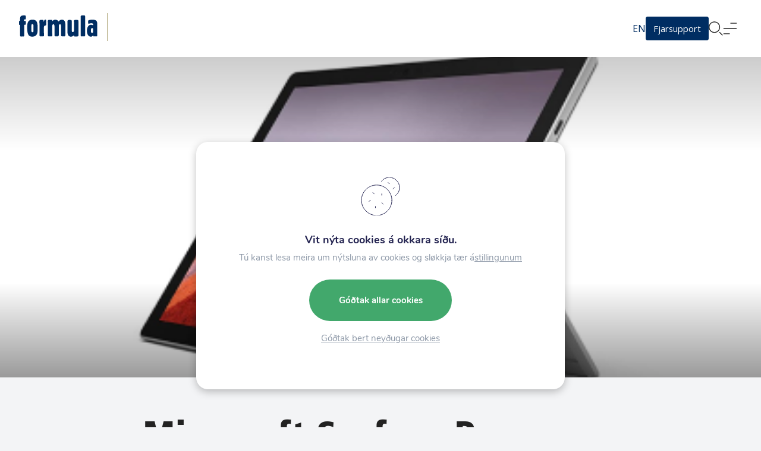

--- FILE ---
content_type: text/html; charset=UTF-8
request_url: https://www.formula.fo/products/microsoft-surface-pro-2/
body_size: 19508
content:



<!DOCTYPE html>
<html xmlns="http://www.w3.org/1999/xhtml" lang="fo">
<head>
    <meta charset="UTF-8" />	

    <!-- Designed and developed by Lunnar sp/f (lunnar.fo) -->

    <title>Microsoft Surface Pro - Formula</title>

    <meta charset="UTF-8">
    <meta name="HandheldFriendly" content="true" />
    <meta name="apple-mobile-web-app-capable" content="YES" />
    <meta http-equiv="X-UA-Compatible" content="IE=edge,chrome=1">
    <meta name="viewport" content="width=device-width, initial-scale=1.0, maximum-scale=1.0, user-scalable=no"/>

    <meta name='robots' content='index, follow, max-image-preview:large, max-snippet:-1, max-video-preview:-1' />

	<!-- This site is optimized with the Yoast SEO plugin v26.8 - https://yoast.com/product/yoast-seo-wordpress/ -->
	<link rel="canonical" href="https://www.formula.fo/products/microsoft-surface-pro-2/" />
	<meta property="og:locale" content="fo_FO" />
	<meta property="og:type" content="article" />
	<meta property="og:title" content="Microsoft Surface Pro - Formula" />
	<meta property="og:url" content="https://www.formula.fo/products/microsoft-surface-pro-2/" />
	<meta property="og:site_name" content="Formula" />
	<meta property="article:modified_time" content="2022-04-12T14:59:43+00:00" />
	<meta property="og:image" content="https://www.formula.fo/wp-content/uploads/2022/04/surface-pro.png" />
	<meta property="og:image:width" content="416" />
	<meta property="og:image:height" content="297" />
	<meta property="og:image:type" content="image/png" />
	<meta name="twitter:card" content="summary_large_image" />
	<script type="application/ld+json" class="yoast-schema-graph">{"@context":"https://schema.org","@graph":[{"@type":"WebPage","@id":"https://www.formula.fo/products/microsoft-surface-pro-2/","url":"https://www.formula.fo/products/microsoft-surface-pro-2/","name":"Microsoft Surface Pro - Formula","isPartOf":{"@id":"https://www.formula.fo/#website"},"primaryImageOfPage":{"@id":"https://www.formula.fo/products/microsoft-surface-pro-2/#primaryimage"},"image":{"@id":"https://www.formula.fo/products/microsoft-surface-pro-2/#primaryimage"},"thumbnailUrl":"https://www.formula.fo/wp-content/uploads/2022/04/surface-pro.png","datePublished":"2022-04-12T14:57:56+00:00","dateModified":"2022-04-12T14:59:43+00:00","breadcrumb":{"@id":"https://www.formula.fo/products/microsoft-surface-pro-2/#breadcrumb"},"inLanguage":"fo-FO","potentialAction":[{"@type":"ReadAction","target":["https://www.formula.fo/products/microsoft-surface-pro-2/"]}]},{"@type":"ImageObject","inLanguage":"fo-FO","@id":"https://www.formula.fo/products/microsoft-surface-pro-2/#primaryimage","url":"https://www.formula.fo/wp-content/uploads/2022/04/surface-pro.png","contentUrl":"https://www.formula.fo/wp-content/uploads/2022/04/surface-pro.png","width":416,"height":297},{"@type":"BreadcrumbList","@id":"https://www.formula.fo/products/microsoft-surface-pro-2/#breadcrumb","itemListElement":[{"@type":"ListItem","position":1,"name":"Home","item":"https://www.formula.fo/"},{"@type":"ListItem","position":2,"name":"Vørur","item":"https://www.formula.fo/products/"},{"@type":"ListItem","position":3,"name":"Microsoft Surface Pro"}]},{"@type":"WebSite","@id":"https://www.formula.fo/#website","url":"https://www.formula.fo/","name":"Formula","description":"Formula","publisher":{"@id":"https://www.formula.fo/#organization"},"potentialAction":[{"@type":"SearchAction","target":{"@type":"EntryPoint","urlTemplate":"https://www.formula.fo/?s={search_term_string}"},"query-input":{"@type":"PropertyValueSpecification","valueRequired":true,"valueName":"search_term_string"}}],"inLanguage":"fo-FO"},{"@type":"Organization","@id":"https://www.formula.fo/#organization","name":"Formula","url":"https://www.formula.fo/","logo":{"@type":"ImageObject","inLanguage":"fo-FO","@id":"https://www.formula.fo/#/schema/logo/image/","url":"https://www.formula.fo/wp-content/uploads/2022/03/logo.png","contentUrl":"https://www.formula.fo/wp-content/uploads/2022/03/logo.png","width":227,"height":73,"caption":"Formula"},"image":{"@id":"https://www.formula.fo/#/schema/logo/image/"}}]}</script>
	<!-- / Yoast SEO plugin. -->


<link rel='dns-prefetch' href='//unpkg.com' />
<link rel='dns-prefetch' href='//cdn.jsdelivr.net' />
<link rel='dns-prefetch' href='//cdnjs.cloudflare.com' />
<link rel="alternate" title="oEmbed (JSON)" type="application/json+oembed" href="https://www.formula.fo/wp-json/oembed/1.0/embed?url=https%3A%2F%2Fwww.formula.fo%2Fproducts%2Fmicrosoft-surface-pro-2%2F" />
<link rel="alternate" title="oEmbed (XML)" type="text/xml+oembed" href="https://www.formula.fo/wp-json/oembed/1.0/embed?url=https%3A%2F%2Fwww.formula.fo%2Fproducts%2Fmicrosoft-surface-pro-2%2F&#038;format=xml" />
<style id='wp-img-auto-sizes-contain-inline-css' type='text/css'>
img:is([sizes=auto i],[sizes^="auto," i]){contain-intrinsic-size:3000px 1500px}
/*# sourceURL=wp-img-auto-sizes-contain-inline-css */
</style>
<style id='wp-emoji-styles-inline-css' type='text/css'>

	img.wp-smiley, img.emoji {
		display: inline !important;
		border: none !important;
		box-shadow: none !important;
		height: 1em !important;
		width: 1em !important;
		margin: 0 0.07em !important;
		vertical-align: -0.1em !important;
		background: none !important;
		padding: 0 !important;
	}
/*# sourceURL=wp-emoji-styles-inline-css */
</style>
<link rel='stylesheet' id='wp-block-library-css' href='https://www.formula.fo/wp-includes/css/dist/block-library/style.min.css?ver=6.9' type='text/css' media='all' />
<style id='global-styles-inline-css' type='text/css'>
:root{--wp--preset--aspect-ratio--square: 1;--wp--preset--aspect-ratio--4-3: 4/3;--wp--preset--aspect-ratio--3-4: 3/4;--wp--preset--aspect-ratio--3-2: 3/2;--wp--preset--aspect-ratio--2-3: 2/3;--wp--preset--aspect-ratio--16-9: 16/9;--wp--preset--aspect-ratio--9-16: 9/16;--wp--preset--color--black: #000000;--wp--preset--color--cyan-bluish-gray: #abb8c3;--wp--preset--color--white: #ffffff;--wp--preset--color--pale-pink: #f78da7;--wp--preset--color--vivid-red: #cf2e2e;--wp--preset--color--luminous-vivid-orange: #ff6900;--wp--preset--color--luminous-vivid-amber: #fcb900;--wp--preset--color--light-green-cyan: #7bdcb5;--wp--preset--color--vivid-green-cyan: #00d084;--wp--preset--color--pale-cyan-blue: #8ed1fc;--wp--preset--color--vivid-cyan-blue: #0693e3;--wp--preset--color--vivid-purple: #9b51e0;--wp--preset--color--dark: #222222;--wp--preset--color--blue: #002d62;--wp--preset--color--red: #b01e00;--wp--preset--color--green: #008200;--wp--preset--gradient--vivid-cyan-blue-to-vivid-purple: linear-gradient(135deg,rgb(6,147,227) 0%,rgb(155,81,224) 100%);--wp--preset--gradient--light-green-cyan-to-vivid-green-cyan: linear-gradient(135deg,rgb(122,220,180) 0%,rgb(0,208,130) 100%);--wp--preset--gradient--luminous-vivid-amber-to-luminous-vivid-orange: linear-gradient(135deg,rgb(252,185,0) 0%,rgb(255,105,0) 100%);--wp--preset--gradient--luminous-vivid-orange-to-vivid-red: linear-gradient(135deg,rgb(255,105,0) 0%,rgb(207,46,46) 100%);--wp--preset--gradient--very-light-gray-to-cyan-bluish-gray: linear-gradient(135deg,rgb(238,238,238) 0%,rgb(169,184,195) 100%);--wp--preset--gradient--cool-to-warm-spectrum: linear-gradient(135deg,rgb(74,234,220) 0%,rgb(151,120,209) 20%,rgb(207,42,186) 40%,rgb(238,44,130) 60%,rgb(251,105,98) 80%,rgb(254,248,76) 100%);--wp--preset--gradient--blush-light-purple: linear-gradient(135deg,rgb(255,206,236) 0%,rgb(152,150,240) 100%);--wp--preset--gradient--blush-bordeaux: linear-gradient(135deg,rgb(254,205,165) 0%,rgb(254,45,45) 50%,rgb(107,0,62) 100%);--wp--preset--gradient--luminous-dusk: linear-gradient(135deg,rgb(255,203,112) 0%,rgb(199,81,192) 50%,rgb(65,88,208) 100%);--wp--preset--gradient--pale-ocean: linear-gradient(135deg,rgb(255,245,203) 0%,rgb(182,227,212) 50%,rgb(51,167,181) 100%);--wp--preset--gradient--electric-grass: linear-gradient(135deg,rgb(202,248,128) 0%,rgb(113,206,126) 100%);--wp--preset--gradient--midnight: linear-gradient(135deg,rgb(2,3,129) 0%,rgb(40,116,252) 100%);--wp--preset--font-size--small: 14px;--wp--preset--font-size--medium: 20px;--wp--preset--font-size--large: 24px;--wp--preset--font-size--x-large: 42px;--wp--preset--font-size--normal: 16px;--wp--preset--font-family--open-sans-sansserif: "Open Sans", sans-serif;--wp--preset--spacing--20: 0.44rem;--wp--preset--spacing--30: 0.67rem;--wp--preset--spacing--40: 1rem;--wp--preset--spacing--50: 1.5rem;--wp--preset--spacing--60: 2.25rem;--wp--preset--spacing--70: 3.38rem;--wp--preset--spacing--80: 5.06rem;--wp--preset--shadow--natural: 6px 6px 9px rgba(0, 0, 0, 0.2);--wp--preset--shadow--deep: 12px 12px 50px rgba(0, 0, 0, 0.4);--wp--preset--shadow--sharp: 6px 6px 0px rgba(0, 0, 0, 0.2);--wp--preset--shadow--outlined: 6px 6px 0px -3px rgb(255, 255, 255), 6px 6px rgb(0, 0, 0);--wp--preset--shadow--crisp: 6px 6px 0px rgb(0, 0, 0);}:root { --wp--style--global--content-size: 864px;--wp--style--global--wide-size: 1275px; }:where(body) { margin: 0; }.wp-site-blocks > .alignleft { float: left; margin-right: 2em; }.wp-site-blocks > .alignright { float: right; margin-left: 2em; }.wp-site-blocks > .aligncenter { justify-content: center; margin-left: auto; margin-right: auto; }:where(.is-layout-flex){gap: 0.5em;}:where(.is-layout-grid){gap: 0.5em;}.is-layout-flow > .alignleft{float: left;margin-inline-start: 0;margin-inline-end: 2em;}.is-layout-flow > .alignright{float: right;margin-inline-start: 2em;margin-inline-end: 0;}.is-layout-flow > .aligncenter{margin-left: auto !important;margin-right: auto !important;}.is-layout-constrained > .alignleft{float: left;margin-inline-start: 0;margin-inline-end: 2em;}.is-layout-constrained > .alignright{float: right;margin-inline-start: 2em;margin-inline-end: 0;}.is-layout-constrained > .aligncenter{margin-left: auto !important;margin-right: auto !important;}.is-layout-constrained > :where(:not(.alignleft):not(.alignright):not(.alignfull)){max-width: var(--wp--style--global--content-size);margin-left: auto !important;margin-right: auto !important;}.is-layout-constrained > .alignwide{max-width: var(--wp--style--global--wide-size);}body .is-layout-flex{display: flex;}.is-layout-flex{flex-wrap: wrap;align-items: center;}.is-layout-flex > :is(*, div){margin: 0;}body .is-layout-grid{display: grid;}.is-layout-grid > :is(*, div){margin: 0;}body{background-color: #f3f4f6;font-family: "Open Sans", sans-serif;font-size: 16px;line-height: 1.7;padding-top: 0px;padding-right: 0px;padding-bottom: 0px;padding-left: 0px;}a:where(:not(.wp-element-button)){color: #222222;text-decoration: underline;}h1{font-size: 64px;line-height: 1.25;}h2{font-size: 48px;line-height: 1.25;}h3{font-size: 32px;line-height: 1.25;}h4{font-size: 24px;line-height: 1.25;}:root :where(.wp-element-button, .wp-block-button__link){background-color: #32373c;border-width: 0;color: #fff;font-family: inherit;font-size: inherit;font-style: inherit;font-weight: inherit;letter-spacing: inherit;line-height: inherit;padding-top: calc(0.667em + 2px);padding-right: calc(1.333em + 2px);padding-bottom: calc(0.667em + 2px);padding-left: calc(1.333em + 2px);text-decoration: none;text-transform: inherit;}.has-black-color{color: var(--wp--preset--color--black) !important;}.has-cyan-bluish-gray-color{color: var(--wp--preset--color--cyan-bluish-gray) !important;}.has-white-color{color: var(--wp--preset--color--white) !important;}.has-pale-pink-color{color: var(--wp--preset--color--pale-pink) !important;}.has-vivid-red-color{color: var(--wp--preset--color--vivid-red) !important;}.has-luminous-vivid-orange-color{color: var(--wp--preset--color--luminous-vivid-orange) !important;}.has-luminous-vivid-amber-color{color: var(--wp--preset--color--luminous-vivid-amber) !important;}.has-light-green-cyan-color{color: var(--wp--preset--color--light-green-cyan) !important;}.has-vivid-green-cyan-color{color: var(--wp--preset--color--vivid-green-cyan) !important;}.has-pale-cyan-blue-color{color: var(--wp--preset--color--pale-cyan-blue) !important;}.has-vivid-cyan-blue-color{color: var(--wp--preset--color--vivid-cyan-blue) !important;}.has-vivid-purple-color{color: var(--wp--preset--color--vivid-purple) !important;}.has-dark-color{color: var(--wp--preset--color--dark) !important;}.has-blue-color{color: var(--wp--preset--color--blue) !important;}.has-red-color{color: var(--wp--preset--color--red) !important;}.has-green-color{color: var(--wp--preset--color--green) !important;}.has-black-background-color{background-color: var(--wp--preset--color--black) !important;}.has-cyan-bluish-gray-background-color{background-color: var(--wp--preset--color--cyan-bluish-gray) !important;}.has-white-background-color{background-color: var(--wp--preset--color--white) !important;}.has-pale-pink-background-color{background-color: var(--wp--preset--color--pale-pink) !important;}.has-vivid-red-background-color{background-color: var(--wp--preset--color--vivid-red) !important;}.has-luminous-vivid-orange-background-color{background-color: var(--wp--preset--color--luminous-vivid-orange) !important;}.has-luminous-vivid-amber-background-color{background-color: var(--wp--preset--color--luminous-vivid-amber) !important;}.has-light-green-cyan-background-color{background-color: var(--wp--preset--color--light-green-cyan) !important;}.has-vivid-green-cyan-background-color{background-color: var(--wp--preset--color--vivid-green-cyan) !important;}.has-pale-cyan-blue-background-color{background-color: var(--wp--preset--color--pale-cyan-blue) !important;}.has-vivid-cyan-blue-background-color{background-color: var(--wp--preset--color--vivid-cyan-blue) !important;}.has-vivid-purple-background-color{background-color: var(--wp--preset--color--vivid-purple) !important;}.has-dark-background-color{background-color: var(--wp--preset--color--dark) !important;}.has-blue-background-color{background-color: var(--wp--preset--color--blue) !important;}.has-red-background-color{background-color: var(--wp--preset--color--red) !important;}.has-green-background-color{background-color: var(--wp--preset--color--green) !important;}.has-black-border-color{border-color: var(--wp--preset--color--black) !important;}.has-cyan-bluish-gray-border-color{border-color: var(--wp--preset--color--cyan-bluish-gray) !important;}.has-white-border-color{border-color: var(--wp--preset--color--white) !important;}.has-pale-pink-border-color{border-color: var(--wp--preset--color--pale-pink) !important;}.has-vivid-red-border-color{border-color: var(--wp--preset--color--vivid-red) !important;}.has-luminous-vivid-orange-border-color{border-color: var(--wp--preset--color--luminous-vivid-orange) !important;}.has-luminous-vivid-amber-border-color{border-color: var(--wp--preset--color--luminous-vivid-amber) !important;}.has-light-green-cyan-border-color{border-color: var(--wp--preset--color--light-green-cyan) !important;}.has-vivid-green-cyan-border-color{border-color: var(--wp--preset--color--vivid-green-cyan) !important;}.has-pale-cyan-blue-border-color{border-color: var(--wp--preset--color--pale-cyan-blue) !important;}.has-vivid-cyan-blue-border-color{border-color: var(--wp--preset--color--vivid-cyan-blue) !important;}.has-vivid-purple-border-color{border-color: var(--wp--preset--color--vivid-purple) !important;}.has-dark-border-color{border-color: var(--wp--preset--color--dark) !important;}.has-blue-border-color{border-color: var(--wp--preset--color--blue) !important;}.has-red-border-color{border-color: var(--wp--preset--color--red) !important;}.has-green-border-color{border-color: var(--wp--preset--color--green) !important;}.has-vivid-cyan-blue-to-vivid-purple-gradient-background{background: var(--wp--preset--gradient--vivid-cyan-blue-to-vivid-purple) !important;}.has-light-green-cyan-to-vivid-green-cyan-gradient-background{background: var(--wp--preset--gradient--light-green-cyan-to-vivid-green-cyan) !important;}.has-luminous-vivid-amber-to-luminous-vivid-orange-gradient-background{background: var(--wp--preset--gradient--luminous-vivid-amber-to-luminous-vivid-orange) !important;}.has-luminous-vivid-orange-to-vivid-red-gradient-background{background: var(--wp--preset--gradient--luminous-vivid-orange-to-vivid-red) !important;}.has-very-light-gray-to-cyan-bluish-gray-gradient-background{background: var(--wp--preset--gradient--very-light-gray-to-cyan-bluish-gray) !important;}.has-cool-to-warm-spectrum-gradient-background{background: var(--wp--preset--gradient--cool-to-warm-spectrum) !important;}.has-blush-light-purple-gradient-background{background: var(--wp--preset--gradient--blush-light-purple) !important;}.has-blush-bordeaux-gradient-background{background: var(--wp--preset--gradient--blush-bordeaux) !important;}.has-luminous-dusk-gradient-background{background: var(--wp--preset--gradient--luminous-dusk) !important;}.has-pale-ocean-gradient-background{background: var(--wp--preset--gradient--pale-ocean) !important;}.has-electric-grass-gradient-background{background: var(--wp--preset--gradient--electric-grass) !important;}.has-midnight-gradient-background{background: var(--wp--preset--gradient--midnight) !important;}.has-small-font-size{font-size: var(--wp--preset--font-size--small) !important;}.has-medium-font-size{font-size: var(--wp--preset--font-size--medium) !important;}.has-large-font-size{font-size: var(--wp--preset--font-size--large) !important;}.has-x-large-font-size{font-size: var(--wp--preset--font-size--x-large) !important;}.has-normal-font-size{font-size: var(--wp--preset--font-size--normal) !important;}.has-open-sans-sansserif-font-family{font-family: var(--wp--preset--font-family--open-sans-sansserif) !important;}
/*# sourceURL=global-styles-inline-css */
</style>

<link rel='stylesheet' id='lunnar-focal-point-styles-css' href='https://www.formula.fo/wp-content/plugins/lunnar-focal-cropper/includes/../assets/lunnar-focal-point.min.css?ver=1.0' type='text/css' media='all' />
<link rel='stylesheet' id='lunnar-focal-crop-styles-css' href='https://www.formula.fo/wp-content/plugins/lunnar-focal-cropper/includes/../assets/lunnar-focal-crop.min.css?ver=1.0' type='text/css' media='all' />
<link rel='stylesheet' id='aos-css-css' href='https://unpkg.com/aos@2.3.1/dist/aos.css?ver=6.9' type='text/css' media='all' />
<link rel='stylesheet' id='swiper-css-css' href='https://cdnjs.cloudflare.com/ajax/libs/Swiper/8.4.4/swiper-bundle.min.css?ver=6.9' type='text/css' media='all' />
<link rel='stylesheet' id='magnific-css-css' href='https://cdnjs.cloudflare.com/ajax/libs/magnific-popup.js/1.0.0/magnific-popup.min.css?ver=6.9' type='text/css' media='all' />
<link rel='stylesheet' id='style-css' href='https://www.formula.fo/wp-content/themes/lunnar-formula/css/style.min.css?ver=6.9' type='text/css' media='all' />
<link rel='stylesheet' id='moove_gdpr_frontend-css' href='https://www.formula.fo/wp-content/cache/autoptimize/css/autoptimize_single_fa720c8532a35a9ee87600b97339b760.css?ver=5.0.9' type='text/css' media='all' />
<style id='moove_gdpr_frontend-inline-css' type='text/css'>
#moove_gdpr_cookie_modal,#moove_gdpr_cookie_info_bar,.gdpr_cookie_settings_shortcode_content{font-family:&#039;Nunito&#039;,sans-serif}#moove_gdpr_save_popup_settings_button{background-color:#373737;color:#fff}#moove_gdpr_save_popup_settings_button:hover{background-color:#000}#moove_gdpr_cookie_info_bar .moove-gdpr-info-bar-container .moove-gdpr-info-bar-content a.mgbutton,#moove_gdpr_cookie_info_bar .moove-gdpr-info-bar-container .moove-gdpr-info-bar-content button.mgbutton{background-color:#002d62}#moove_gdpr_cookie_modal .moove-gdpr-modal-content .moove-gdpr-modal-footer-content .moove-gdpr-button-holder a.mgbutton,#moove_gdpr_cookie_modal .moove-gdpr-modal-content .moove-gdpr-modal-footer-content .moove-gdpr-button-holder button.mgbutton,.gdpr_cookie_settings_shortcode_content .gdpr-shr-button.button-green{background-color:#002d62;border-color:#002d62}#moove_gdpr_cookie_modal .moove-gdpr-modal-content .moove-gdpr-modal-footer-content .moove-gdpr-button-holder a.mgbutton:hover,#moove_gdpr_cookie_modal .moove-gdpr-modal-content .moove-gdpr-modal-footer-content .moove-gdpr-button-holder button.mgbutton:hover,.gdpr_cookie_settings_shortcode_content .gdpr-shr-button.button-green:hover{background-color:#fff;color:#002d62}#moove_gdpr_cookie_modal .moove-gdpr-modal-content .moove-gdpr-modal-close i,#moove_gdpr_cookie_modal .moove-gdpr-modal-content .moove-gdpr-modal-close span.gdpr-icon{background-color:#002d62;border:1px solid #002d62}#moove_gdpr_cookie_info_bar span.moove-gdpr-infobar-allow-all.focus-g,#moove_gdpr_cookie_info_bar span.moove-gdpr-infobar-allow-all:focus,#moove_gdpr_cookie_info_bar button.moove-gdpr-infobar-allow-all.focus-g,#moove_gdpr_cookie_info_bar button.moove-gdpr-infobar-allow-all:focus,#moove_gdpr_cookie_info_bar span.moove-gdpr-infobar-reject-btn.focus-g,#moove_gdpr_cookie_info_bar span.moove-gdpr-infobar-reject-btn:focus,#moove_gdpr_cookie_info_bar button.moove-gdpr-infobar-reject-btn.focus-g,#moove_gdpr_cookie_info_bar button.moove-gdpr-infobar-reject-btn:focus,#moove_gdpr_cookie_info_bar span.change-settings-button.focus-g,#moove_gdpr_cookie_info_bar span.change-settings-button:focus,#moove_gdpr_cookie_info_bar button.change-settings-button.focus-g,#moove_gdpr_cookie_info_bar button.change-settings-button:focus{-webkit-box-shadow:0 0 1px 3px #002d62;-moz-box-shadow:0 0 1px 3px #002d62;box-shadow:0 0 1px 3px #002d62}#moove_gdpr_cookie_modal .moove-gdpr-modal-content .moove-gdpr-modal-close i:hover,#moove_gdpr_cookie_modal .moove-gdpr-modal-content .moove-gdpr-modal-close span.gdpr-icon:hover,#moove_gdpr_cookie_info_bar span[data-href]>u.change-settings-button{color:#002d62}#moove_gdpr_cookie_modal .moove-gdpr-modal-content .moove-gdpr-modal-left-content #moove-gdpr-menu li.menu-item-selected a span.gdpr-icon,#moove_gdpr_cookie_modal .moove-gdpr-modal-content .moove-gdpr-modal-left-content #moove-gdpr-menu li.menu-item-selected button span.gdpr-icon{color:inherit}#moove_gdpr_cookie_modal .moove-gdpr-modal-content .moove-gdpr-modal-left-content #moove-gdpr-menu li a span.gdpr-icon,#moove_gdpr_cookie_modal .moove-gdpr-modal-content .moove-gdpr-modal-left-content #moove-gdpr-menu li button span.gdpr-icon{color:inherit}#moove_gdpr_cookie_modal .gdpr-acc-link{line-height:0;font-size:0;color:transparent;position:absolute}#moove_gdpr_cookie_modal .moove-gdpr-modal-content .moove-gdpr-modal-close:hover i,#moove_gdpr_cookie_modal .moove-gdpr-modal-content .moove-gdpr-modal-left-content #moove-gdpr-menu li a,#moove_gdpr_cookie_modal .moove-gdpr-modal-content .moove-gdpr-modal-left-content #moove-gdpr-menu li button,#moove_gdpr_cookie_modal .moove-gdpr-modal-content .moove-gdpr-modal-left-content #moove-gdpr-menu li button i,#moove_gdpr_cookie_modal .moove-gdpr-modal-content .moove-gdpr-modal-left-content #moove-gdpr-menu li a i,#moove_gdpr_cookie_modal .moove-gdpr-modal-content .moove-gdpr-tab-main .moove-gdpr-tab-main-content a:hover,#moove_gdpr_cookie_info_bar.moove-gdpr-dark-scheme .moove-gdpr-info-bar-container .moove-gdpr-info-bar-content a.mgbutton:hover,#moove_gdpr_cookie_info_bar.moove-gdpr-dark-scheme .moove-gdpr-info-bar-container .moove-gdpr-info-bar-content button.mgbutton:hover,#moove_gdpr_cookie_info_bar.moove-gdpr-dark-scheme .moove-gdpr-info-bar-container .moove-gdpr-info-bar-content a:hover,#moove_gdpr_cookie_info_bar.moove-gdpr-dark-scheme .moove-gdpr-info-bar-container .moove-gdpr-info-bar-content button:hover,#moove_gdpr_cookie_info_bar.moove-gdpr-dark-scheme .moove-gdpr-info-bar-container .moove-gdpr-info-bar-content span.change-settings-button:hover,#moove_gdpr_cookie_info_bar.moove-gdpr-dark-scheme .moove-gdpr-info-bar-container .moove-gdpr-info-bar-content button.change-settings-button:hover,#moove_gdpr_cookie_info_bar.moove-gdpr-dark-scheme .moove-gdpr-info-bar-container .moove-gdpr-info-bar-content u.change-settings-button:hover,#moove_gdpr_cookie_info_bar span[data-href]>u.change-settings-button,#moove_gdpr_cookie_info_bar.moove-gdpr-dark-scheme .moove-gdpr-info-bar-container .moove-gdpr-info-bar-content a.mgbutton.focus-g,#moove_gdpr_cookie_info_bar.moove-gdpr-dark-scheme .moove-gdpr-info-bar-container .moove-gdpr-info-bar-content button.mgbutton.focus-g,#moove_gdpr_cookie_info_bar.moove-gdpr-dark-scheme .moove-gdpr-info-bar-container .moove-gdpr-info-bar-content a.focus-g,#moove_gdpr_cookie_info_bar.moove-gdpr-dark-scheme .moove-gdpr-info-bar-container .moove-gdpr-info-bar-content button.focus-g,#moove_gdpr_cookie_info_bar.moove-gdpr-dark-scheme .moove-gdpr-info-bar-container .moove-gdpr-info-bar-content a.mgbutton:focus,#moove_gdpr_cookie_info_bar.moove-gdpr-dark-scheme .moove-gdpr-info-bar-container .moove-gdpr-info-bar-content button.mgbutton:focus,#moove_gdpr_cookie_info_bar.moove-gdpr-dark-scheme .moove-gdpr-info-bar-container .moove-gdpr-info-bar-content a:focus,#moove_gdpr_cookie_info_bar.moove-gdpr-dark-scheme .moove-gdpr-info-bar-container .moove-gdpr-info-bar-content button:focus,#moove_gdpr_cookie_info_bar.moove-gdpr-dark-scheme .moove-gdpr-info-bar-container .moove-gdpr-info-bar-content span.change-settings-button.focus-g,span.change-settings-button:focus,button.change-settings-button.focus-g,button.change-settings-button:focus,#moove_gdpr_cookie_info_bar.moove-gdpr-dark-scheme .moove-gdpr-info-bar-container .moove-gdpr-info-bar-content u.change-settings-button.focus-g,#moove_gdpr_cookie_info_bar.moove-gdpr-dark-scheme .moove-gdpr-info-bar-container .moove-gdpr-info-bar-content u.change-settings-button:focus{color:#002d62}#moove_gdpr_cookie_modal .moove-gdpr-branding.focus-g span,#moove_gdpr_cookie_modal .moove-gdpr-modal-content .moove-gdpr-tab-main a.focus-g,#moove_gdpr_cookie_modal .moove-gdpr-modal-content .moove-gdpr-tab-main .gdpr-cd-details-toggle.focus-g{color:#002d62}#moove_gdpr_cookie_modal.gdpr_lightbox-hide{display:none}#moove_gdpr_cookie_info_bar.gdpr-full-screen-infobar .moove-gdpr-info-bar-container .moove-gdpr-info-bar-content .moove-gdpr-cookie-notice p a{color:#002d62!important}
/*# sourceURL=moove_gdpr_frontend-inline-css */
</style>
<link rel='stylesheet' id='gdpr_cc_addon_frontend-css' href='https://www.formula.fo/wp-content/cache/autoptimize/css/autoptimize_single_a69f844be8a49e583e5ca1af50699627.css?ver=3.3.2' type='text/css' media='all' />
<script type="text/javascript" id="wpml-cookie-js-extra">
/* <![CDATA[ */
var wpml_cookies = {"wp-wpml_current_language":{"value":"fo-fo","expires":1,"path":"/"}};
var wpml_cookies = {"wp-wpml_current_language":{"value":"fo-fo","expires":1,"path":"/"}};
//# sourceURL=wpml-cookie-js-extra
/* ]]> */
</script>

<script type="text/javascript" src="https://www.formula.fo/wp-includes/js/jquery/jquery.min.js?ver=3.7.1" id="jquery-core-js"></script>

<script type="text/javascript" id="algolia-index-name-js-after">
/* <![CDATA[ */
var algolia_index_name = 'production_fo-fo';
//# sourceURL=algolia-index-name-js-after
/* ]]> */
</script>
<script type="text/javascript" id="algolia-id-js-after">
/* <![CDATA[ */
var algolia_application_id = '8IBYTUZVUO'; var algolia_api_key = '2c4e32011a36d158591896e55ae19654';
//# sourceURL=algolia-id-js-after
/* ]]> */
</script>
<link rel="https://api.w.org/" href="https://www.formula.fo/wp-json/" /><link rel="EditURI" type="application/rsd+xml" title="RSD" href="https://www.formula.fo/xmlrpc.php?rsd" />
<meta name="generator" content="WordPress 6.9" />
<link rel='shortlink' href='https://www.formula.fo/?p=1060' />
<meta name="generator" content="WPML ver:4.8.6 stt:1,66;" />
<link rel="icon" href="https://www.formula.fo/wp-content/uploads/2022/06/cropped-android-chrome-512x512-1-32x32.png" sizes="32x32" />
<link rel="icon" href="https://www.formula.fo/wp-content/uploads/2022/06/cropped-android-chrome-512x512-1-192x192.png" sizes="192x192" />
<link rel="apple-touch-icon" href="https://www.formula.fo/wp-content/uploads/2022/06/cropped-android-chrome-512x512-1-180x180.png" />
<meta name="msapplication-TileImage" content="https://www.formula.fo/wp-content/uploads/2022/06/cropped-android-chrome-512x512-1-270x270.png" />
		<style type="text/css" id="wp-custom-css">
			.zeroMargin{
	margin:0 !important;
}

.coverVideo.wp-block-cover .wp-block-cover__inner-container {
    max-width: 100%; 
}

.wideContainer.wp-block-cover .wp-block-cover__inner-container{
	max-width: 1280px;
}

.wideContainer.wp-block-cover {
	padding: 0 2rem;
}

.roundCorners .wp-block-column{
	border-radius: 5px;
}

.roundCorners figure{
	border-radius: 5px 5px 0 0;
}

.maxWidth768{
	max-width: 768px !important;
}

.has-white-color a{
	color:white !important;
}

.wp-block-hyperlink-group {
 text-decoration: none;
}		</style>
		<link rel='stylesheet' id='dashicons-css' href='https://www.formula.fo/wp-includes/css/dashicons.min.css?ver=6.9' type='text/css' media='all' />
<link rel='stylesheet' id='nf-display-css' href='https://www.formula.fo/wp-content/cache/autoptimize/css/autoptimize_single_8bc012bbe0260e921def6b059175e402.css?ver=6.9' type='text/css' media='all' />
<link rel='stylesheet' id='nf-font-awesome-css' href='https://www.formula.fo/wp-content/plugins/ninja-forms/assets/css/font-awesome.min.css?ver=6.9' type='text/css' media='all' />
<link rel='stylesheet' id='nf-layout-front-end-css' href='https://www.formula.fo/wp-content/cache/autoptimize/css/autoptimize_single_4caa84b233fbe7b93801366dc06abfc3.css?ver=3.0.29' type='text/css' media='all' />
</head>

<body class="wp-singular products-template-default single single-products postid-1060 wp-custom-logo wp-theme-lunnar-formula">
    <div id="body-wrapper">
        
<header id="formula-header" class="" :class="{fixed: fixed, up: up}">
    <div class="top-buttons hide-desktop">
                    <a href="#" class="top-button top-search"><img src="https://www.formula.fo/wp-content/themes/lunnar-formula/images/icon-search.svg" class="injectable" /></a>
            </div>

    <a href="https://www.formula.fo" class="top-logo">
        <div class="primary-logo">
            <img src="https://www.formula.fo/wp-content/themes/lunnar-formula/images/logo.svg" class="injectable" />        </div>
        
        <div class="alt-logo">
            <img src="https://www.formula.fo/wp-content/themes/lunnar-formula/images/logo-white.svg" class="injectable" />        </div>
    </a>

    <div class="top-nav">
        <nav class="is-center-aligned">
            <div
                v-for="(menuLevel, menuLevelIndex) in menu"
                :key="`menuLevel-${menuLevelIndex}`"
                class="menu--level"
            >
                <a
                    v-for="(item, index) in menuLevel"
                    :id="`menu-item-${item.id}`"
                    :key="`menu-item-${index}`"
                    class="menu--item"
                    :class="{ 'has-children': item.hasChildren }"
                    :href="item.url"
                    @click="go($event, item)"
                >
                    {{ item.title }}
                </a>
            </div>
        </nav>

        <div class="top-buttons">
            <div class="top-lang--list">
                <a href="/contact">EN</a>
            </div>
            <a href="https://remote.formula.fo/api/start_session.ns?issue_menu=1&id=40&download=1" class="support-btn">Fjarsupport</a>
                            <a href="#" class="top-button top-search hide-mobile"><img src="https://www.formula.fo/wp-content/themes/lunnar-formula/images/icon-search.svg" class="injectable" /><span style="display:none;">Finn starvsfólk</span></a>
                        <a href="#" class="top-button top-menu"><img src="https://www.formula.fo/wp-content/themes/lunnar-formula/images/icon-menu.svg" class="injectable" /></a>
        </div>
    </div>
</header>

    <div class="placeholder"></div>

<script>
    const headerMenu = '[{"id":4024,"title":"Samband","content":" ","url":"https:\/\/www.formula.fo\/um-okkum\/samband\/","hasChildren":false},{"id":862,"title":"\u00datger\u00f0","content":" ","url":"https:\/\/www.formula.fo\/utgerd\/","hasChildren":true},{"id":863,"title":"Skipanir","content":" ","url":"https:\/\/www.formula.fo\/skipanir\/","hasChildren":true},{"id":864,"title":"T\u00e6nastur","content":" ","url":"https:\/\/www.formula.fo\/taenastur\/","hasChildren":true},{"id":865,"title":"Skei\u00f0","content":" ","url":"https:\/\/www.formula.fo\/skeid\/","hasChildren":false},{"id":866,"title":"Nethandil","content":"","url":"https:\/\/handil.formula.fo\/","hasChildren":false},{"id":4562,"title":"Leys st\u00f8rv","content":" ","url":"https:\/\/www.formula.fo\/um-okkum\/leys-storv\/","hasChildren":false}]';
</script>        
<div id="lunnar-menu" :data-level="menuLength" :class="{ active: active }">

    <div class="menu--images">
        <div data-src="https://www.formula.fo/wp-content/uploads/2022/06/menu-image.jpg" class="menu-image menu-image-id-3669 " focal-point-x="50" focal-point-y="50"></div>    </div>

    <div class="menu--header">
        <a class="menu--logo" href="https://www.formula.fo">
            <img src="https://www.formula.fo/wp-content/themes/lunnar-formula/images/logo-white.svg" class="injectable" />        </a>

        <div class="menu--icons">
            <div class="menu--lang">
                <a href="/contact">EN</a>
            </div>

            <div class="menu--icon top-search" @click="active = false">
                <img src="https://www.formula.fo/wp-content/themes/lunnar-formula/images/icon-search.svg" class="injectable" />            </div>  
            
            <div class="menu--icon menu--close" @click="active = false">
                <img src="https://www.formula.fo/wp-content/themes/lunnar-formula/images/icon-close-circle.svg" class="injectable" />            </div>  
        </div>
    </div>

              

    <div class="menu--back" @click="back">
        <img src="https://www.formula.fo/wp-content/themes/lunnar-formula/images/icon-circle-arrow-right.svg" class="injectable" />    </div> 

    <div class="menu--levels">
        <div
            v-for="(menuLevel, menuLevelIndex) in menu"
            :key="`menuLevel-${menuLevelIndex}`"
            class="menu--level"
        >
        <div class="menu-wrapper">
            <h3 v-if="levelUrls[menuLevelIndex] === ''" class="level-title">
                {{levelTitles[menuLevelIndex]}}
            </h3>
            <h3 v-if="levelUrls[menuLevelIndex] !== ''" class="level-title">
                <a :href="levelUrls[menuLevelIndex]">{{levelTitles[menuLevelIndex]}}</a>
            </h3>
            <a
                v-for="(item, index) in menuLevel"
                :id="`menu-item-${item.id}`"
                :key="`menu-item-${index}`"
                class="menu--item"
                :class="{ active: item.active, 'has-children': item.children.length }"
                :href="item.url"
                @click="go($event, item)"
            >
                {{ item.title }}
            </a>
        </div>
        </div>
    </div>

</div>

<script>
    const mainMenu = '[{"ID":4026,"post_author":"3","post_date":"2025-12-08 09:22:42","post_date_gmt":"2023-01-12 13:14:29","post_content":" ","post_title":"","post_excerpt":"","post_status":"publish","comment_status":"closed","ping_status":"closed","post_password":"","post_name":"4026","to_ping":"","pinged":"","post_modified":"2025-12-08 09:22:42","post_modified_gmt":"2025-12-08 09:22:42","post_content_filtered":"","post_parent":506,"guid":"https:\/\/www.formula.fo\/4026\/","menu_order":1,"post_type":"nav_menu_item","post_mime_type":"","comment_count":"0","filter":"raw","db_id":4026,"menu_item_parent":"0","object_id":"3868","object":"page","type":"post_type","type_label":"Page","url":"https:\/\/www.formula.fo\/um-okkum\/samband\/","title":"Samband","target":"","attr_title":"","description":"","classes":[""],"xfn":""},{"ID":3669,"post_author":"2","post_date":"2025-12-08 09:22:42","post_date_gmt":"2022-06-27 08:23:38","post_content":" ","post_title":"","post_excerpt":"","post_status":"publish","comment_status":"closed","ping_status":"closed","post_password":"","post_name":"utgerd-2","to_ping":"","pinged":"","post_modified":"2025-12-08 09:22:42","post_modified_gmt":"2025-12-08 09:22:42","post_content_filtered":"","post_parent":0,"guid":"https:\/\/www.formula.fo\/?p=3669","menu_order":2,"post_type":"nav_menu_item","post_mime_type":"","comment_count":"0","filter":"raw","db_id":3669,"menu_item_parent":"0","object_id":"353","object":"page","type":"post_type","type_label":"Page","url":"https:\/\/www.formula.fo\/utgerd\/","title":"\u00datger\u00f0","target":"","attr_title":"","description":"","classes":[""],"xfn":""},{"ID":525,"post_author":"1","post_date":"2025-12-08 09:22:42","post_date_gmt":"2022-03-18 15:25:48","post_content":" ","post_title":"","post_excerpt":"","post_status":"publish","comment_status":"closed","ping_status":"closed","post_password":"","post_name":"525","to_ping":"","pinged":"","post_modified":"2025-12-08 09:22:42","post_modified_gmt":"2025-12-08 09:22:42","post_content_filtered":"","post_parent":353,"guid":"https:\/\/www.formula.fo\/?p=525","menu_order":3,"post_type":"nav_menu_item","post_mime_type":"","comment_count":"0","filter":"raw","db_id":525,"menu_item_parent":"3669","object_id":"355","object":"page","type":"post_type","type_label":"Page","url":"https:\/\/www.formula.fo\/utgerd\/teldur-og-tilhoyr\/","title":"Teldur og tilhoyr","target":"","attr_title":"","description":"","classes":[""],"xfn":""},{"ID":526,"post_author":"1","post_date":"2025-12-08 09:22:42","post_date_gmt":"2022-03-18 15:25:48","post_content":" ","post_title":"","post_excerpt":"","post_status":"publish","comment_status":"closed","ping_status":"closed","post_password":"","post_name":"526","to_ping":"","pinged":"","post_modified":"2025-12-08 09:22:42","post_modified_gmt":"2025-12-08 09:22:42","post_content_filtered":"","post_parent":355,"guid":"https:\/\/www.formula.fo\/?p=526","menu_order":4,"post_type":"nav_menu_item","post_mime_type":"","comment_count":"0","filter":"raw","db_id":526,"menu_item_parent":"525","object_id":"424","object":"page","type":"post_type","type_label":"Page","url":"https:\/\/www.formula.fo\/utgerd\/teldur-og-tilhoyr\/teldur\/","title":"Teldur","target":"","attr_title":"","description":"","classes":[""],"xfn":""},{"ID":527,"post_author":"1","post_date":"2025-12-08 09:22:42","post_date_gmt":"2022-03-18 15:25:48","post_content":" ","post_title":"","post_excerpt":"","post_status":"publish","comment_status":"closed","ping_status":"closed","post_password":"","post_name":"527","to_ping":"","pinged":"","post_modified":"2025-12-08 09:22:42","post_modified_gmt":"2025-12-08 09:22:42","post_content_filtered":"","post_parent":355,"guid":"https:\/\/www.formula.fo\/?p=527","menu_order":5,"post_type":"nav_menu_item","post_mime_type":"","comment_count":"0","filter":"raw","db_id":527,"menu_item_parent":"525","object_id":"426","object":"page","type":"post_type","type_label":"Page","url":"https:\/\/www.formula.fo\/utgerd\/teldur-og-tilhoyr\/skermar\/","title":"Skermar","target":"","attr_title":"","description":"","classes":[""],"xfn":""},{"ID":528,"post_author":"1","post_date":"2025-12-08 09:22:42","post_date_gmt":"2022-03-18 15:25:48","post_content":" ","post_title":"","post_excerpt":"","post_status":"publish","comment_status":"closed","ping_status":"closed","post_password":"","post_name":"528","to_ping":"","pinged":"","post_modified":"2025-12-08 09:22:42","post_modified_gmt":"2025-12-08 09:22:42","post_content_filtered":"","post_parent":355,"guid":"https:\/\/www.formula.fo\/?p=528","menu_order":6,"post_type":"nav_menu_item","post_mime_type":"","comment_count":"0","filter":"raw","db_id":528,"menu_item_parent":"525","object_id":"428","object":"page","type":"post_type","type_label":"Page","url":"https:\/\/www.formula.fo\/utgerd\/teldur-og-tilhoyr\/dokkstod-headset-osfr\/","title":"Tilhoyr","target":"","attr_title":"","description":"","classes":[""],"xfn":""},{"ID":529,"post_author":"1","post_date":"2025-12-08 09:22:42","post_date_gmt":"2022-03-18 15:25:48","post_content":" ","post_title":"","post_excerpt":"","post_status":"publish","comment_status":"closed","ping_status":"closed","post_password":"","post_name":"529","to_ping":"","pinged":"","post_modified":"2025-12-08 09:22:42","post_modified_gmt":"2025-12-08 09:22:42","post_content_filtered":"","post_parent":353,"guid":"https:\/\/www.formula.fo\/?p=529","menu_order":7,"post_type":"nav_menu_item","post_mime_type":"","comment_count":"0","filter":"raw","db_id":529,"menu_item_parent":"3669","object_id":"357","object":"page","type":"post_type","type_label":"Page","url":"https:\/\/www.formula.fo\/utgerd\/prent-og-kopi\/","title":"Prent og kopi","target":"","attr_title":"","description":"","classes":[""],"xfn":""},{"ID":531,"post_author":"1","post_date":"2025-12-08 09:22:42","post_date_gmt":"2022-03-18 15:25:48","post_content":"","post_title":"Skermloysnir","post_excerpt":"","post_status":"publish","comment_status":"closed","ping_status":"closed","post_password":"","post_name":"531","to_ping":"","pinged":"","post_modified":"2025-12-08 09:22:42","post_modified_gmt":"2025-12-08 09:22:42","post_content_filtered":"","post_parent":359,"guid":"https:\/\/www.formula.fo\/?p=531","menu_order":8,"post_type":"nav_menu_item","post_mime_type":"","comment_count":"0","filter":"raw","db_id":531,"menu_item_parent":"3669","object_id":"432","object":"page","type":"post_type","type_label":"Page","url":"https:\/\/www.formula.fo\/utgerd\/skermloysnir\/touchskermar\/","title":"Skermloysnir","target":"","attr_title":"","description":"","classes":[""],"xfn":""},{"ID":573,"post_author":"1","post_date":"2025-12-08 09:22:42","post_date_gmt":"2022-03-18 15:25:48","post_content":" ","post_title":"","post_excerpt":"","post_status":"publish","comment_status":"closed","ping_status":"closed","post_password":"","post_name":"573","to_ping":"","pinged":"","post_modified":"2025-12-08 09:22:42","post_modified_gmt":"2025-12-08 09:22:42","post_content_filtered":"","post_parent":353,"guid":"https:\/\/www.formula.fo\/?p=573","menu_order":9,"post_type":"nav_menu_item","post_mime_type":"","comment_count":"0","filter":"raw","db_id":573,"menu_item_parent":"3669","object_id":"412","object":"page","type":"post_type","type_label":"Page","url":"https:\/\/www.formula.fo\/utgerd\/framleidsluutgerd\/","title":"Framlei\u00f0slu\u00fatger\u00f0","target":"","attr_title":"","description":"","classes":[""],"xfn":""},{"ID":537,"post_author":"1","post_date":"2025-12-08 09:22:42","post_date_gmt":"2022-03-18 15:25:48","post_content":" ","post_title":"","post_excerpt":"","post_status":"publish","comment_status":"closed","ping_status":"closed","post_password":"","post_name":"537","to_ping":"","pinged":"","post_modified":"2025-12-08 09:22:42","post_modified_gmt":"2025-12-08 09:22:42","post_content_filtered":"","post_parent":0,"guid":"https:\/\/www.formula.fo\/?p=537","menu_order":10,"post_type":"nav_menu_item","post_mime_type":"","comment_count":"0","filter":"raw","db_id":537,"menu_item_parent":"0","object_id":"444","object":"page","type":"post_type","type_label":"Page","url":"https:\/\/www.formula.fo\/skipanir\/","title":"Skipanir","target":"","attr_title":"","description":"","classes":[""],"xfn":""},{"ID":538,"post_author":"1","post_date":"2025-12-08 09:22:42","post_date_gmt":"2022-03-18 15:25:49","post_content":" ","post_title":"","post_excerpt":"","post_status":"publish","comment_status":"closed","ping_status":"closed","post_password":"","post_name":"538","to_ping":"","pinged":"","post_modified":"2025-12-08 09:22:42","post_modified_gmt":"2025-12-08 09:22:42","post_content_filtered":"","post_parent":444,"guid":"https:\/\/www.formula.fo\/?p=538","menu_order":11,"post_type":"nav_menu_item","post_mime_type":"","comment_count":"0","filter":"raw","db_id":538,"menu_item_parent":"537","object_id":"446","object":"page","type":"post_type","type_label":"Page","url":"https:\/\/www.formula.fo\/skipanir\/business-central\/","title":"F\u00edggjarskipan","target":"","attr_title":"","description":"","classes":[""],"xfn":""},{"ID":1685,"post_author":"3","post_date":"2025-12-08 09:22:42","post_date_gmt":"2022-06-08 12:42:02","post_content":" ","post_title":"","post_excerpt":"","post_status":"publish","comment_status":"closed","ping_status":"closed","post_password":"","post_name":"1685","to_ping":"","pinged":"","post_modified":"2025-12-08 09:22:42","post_modified_gmt":"2025-12-08 09:22:42","post_content_filtered":"","post_parent":446,"guid":"https:\/\/www.formula.fo\/?p=1685","menu_order":12,"post_type":"nav_menu_item","post_mime_type":"","comment_count":"0","filter":"raw","db_id":1685,"menu_item_parent":"538","object_id":"1672","object":"page","type":"post_type","type_label":"Page","url":"https:\/\/www.formula.fo\/skipanir\/business-central\/business-central\/","title":"Business Central","target":"","attr_title":"","description":"","classes":[""],"xfn":""},{"ID":539,"post_author":"1","post_date":"2025-12-08 09:22:42","post_date_gmt":"2022-03-18 15:25:49","post_content":" ","post_title":"","post_excerpt":"","post_status":"publish","comment_status":"closed","ping_status":"closed","post_password":"","post_name":"539","to_ping":"","pinged":"","post_modified":"2025-12-08 09:22:42","post_modified_gmt":"2025-12-08 09:22:42","post_content_filtered":"","post_parent":446,"guid":"https:\/\/www.formula.fo\/?p=539","menu_order":13,"post_type":"nav_menu_item","post_mime_type":"","comment_count":"0","filter":"raw","db_id":539,"menu_item_parent":"538","object_id":"448","object":"page","type":"post_type","type_label":"Page","url":"https:\/\/www.formula.fo\/skipanir\/business-central\/ls-central\/","title":"LS Central","target":"","attr_title":"","description":"","classes":[""],"xfn":""},{"ID":1658,"post_author":"3","post_date":"2025-12-08 09:22:42","post_date_gmt":"2022-06-02 08:36:39","post_content":" ","post_title":"","post_excerpt":"","post_status":"publish","comment_status":"closed","ping_status":"closed","post_password":"","post_name":"1658","to_ping":"","pinged":"","post_modified":"2025-12-08 09:22:42","post_modified_gmt":"2025-12-08 09:22:42","post_content_filtered":"","post_parent":446,"guid":"https:\/\/www.formula.fo\/?p=1658","menu_order":14,"post_type":"nav_menu_item","post_mime_type":"","comment_count":"0","filter":"raw","db_id":1658,"menu_item_parent":"538","object_id":"1656","object":"page","type":"post_type","type_label":"Page","url":"https:\/\/www.formula.fo\/skipanir\/business-central\/nethandil-sjalvgreidsla\/","title":"Nethandil\/Sj\u00e1lvgrei\u00f0sla","target":"","attr_title":"","description":"","classes":[""],"xfn":""},{"ID":543,"post_author":"1","post_date":"2025-12-08 09:22:42","post_date_gmt":"2022-03-18 15:25:49","post_content":"","post_title":"Business Intelligence","post_excerpt":"","post_status":"publish","comment_status":"closed","ping_status":"closed","post_password":"","post_name":"543","to_ping":"","pinged":"","post_modified":"2025-12-08 09:22:42","post_modified_gmt":"2025-12-08 09:22:42","post_content_filtered":"","post_parent":1373,"guid":"https:\/\/www.formula.fo\/?p=543","menu_order":15,"post_type":"nav_menu_item","post_mime_type":"","comment_count":"0","filter":"raw","db_id":543,"menu_item_parent":"537","object_id":"456","object":"page","type":"post_type","type_label":"Page","url":"https:\/\/www.formula.fo\/skipanir\/business-intelligence\/jet-reports\/","title":"Business Intelligence","target":"","attr_title":"","description":"","classes":[""],"xfn":""},{"ID":544,"post_author":"1","post_date":"2025-12-08 09:22:42","post_date_gmt":"2022-03-18 15:25:49","post_content":" ","post_title":"","post_excerpt":"","post_status":"publish","comment_status":"closed","ping_status":"closed","post_password":"","post_name":"544","to_ping":"","pinged":"","post_modified":"2025-12-08 09:22:42","post_modified_gmt":"2025-12-08 09:22:42","post_content_filtered":"","post_parent":444,"guid":"https:\/\/www.formula.fo\/?p=544","menu_order":16,"post_type":"nav_menu_item","post_mime_type":"","comment_count":"0","filter":"raw","db_id":544,"menu_item_parent":"537","object_id":"464","object":"page","type":"post_type","type_label":"Page","url":"https:\/\/www.formula.fo\/skipanir\/totalview\/","title":"Totalview","target":"","attr_title":"","description":"","classes":[""],"xfn":""},{"ID":547,"post_author":"1","post_date":"2025-12-08 09:22:42","post_date_gmt":"2022-03-18 15:25:49","post_content":" ","post_title":"","post_excerpt":"","post_status":"publish","comment_status":"closed","ping_status":"closed","post_password":"","post_name":"547","to_ping":"","pinged":"","post_modified":"2025-12-08 09:22:42","post_modified_gmt":"2025-12-08 09:22:42","post_content_filtered":"","post_parent":464,"guid":"https:\/\/www.formula.fo\/?p=547","menu_order":17,"post_type":"nav_menu_item","post_mime_type":"","comment_count":"0","filter":"raw","db_id":547,"menu_item_parent":"544","object_id":"470","object":"page","type":"post_type","type_label":"Page","url":"https:\/\/www.formula.fo\/skipanir\/totalview\/telefoni\/","title":"Totalview Telefoni","target":"","attr_title":"","description":"","classes":[""],"xfn":""},{"ID":546,"post_author":"1","post_date":"2025-12-08 09:22:42","post_date_gmt":"2022-03-18 15:25:49","post_content":"","post_title":"Totalview T\u00ed\u00f0arskr\u00e1seting","post_excerpt":"","post_status":"publish","comment_status":"closed","ping_status":"closed","post_password":"","post_name":"546","to_ping":"","pinged":"","post_modified":"2025-12-08 09:22:42","post_modified_gmt":"2025-12-08 09:22:42","post_content_filtered":"","post_parent":464,"guid":"https:\/\/www.formula.fo\/?p=546","menu_order":18,"post_type":"nav_menu_item","post_mime_type":"","comment_count":"0","filter":"raw","db_id":546,"menu_item_parent":"544","object_id":"468","object":"page","type":"post_type","type_label":"Page","url":"https:\/\/www.formula.fo\/skipanir\/totalview\/tidarskraseting\/","title":"Totalview T\u00ed\u00f0arskr\u00e1seting","target":"","attr_title":"","description":"","classes":[""],"xfn":""},{"ID":2598,"post_author":"3","post_date":"2025-12-08 09:22:42","post_date_gmt":"2022-06-20 19:56:36","post_content":"","post_title":"Totalview HR","post_excerpt":"","post_status":"publish","comment_status":"closed","ping_status":"closed","post_password":"","post_name":"2598","to_ping":"","pinged":"","post_modified":"2025-12-08 09:22:42","post_modified_gmt":"2025-12-08 09:22:42","post_content_filtered":"","post_parent":464,"guid":"https:\/\/www.formula.fo\/?p=2598","menu_order":19,"post_type":"nav_menu_item","post_mime_type":"","comment_count":"0","filter":"raw","db_id":2598,"menu_item_parent":"544","object_id":"472","object":"page","type":"post_type","type_label":"Page","url":"https:\/\/www.formula.fo\/skipanir\/totalview\/hr\/","title":"Totalview HR","target":"","attr_title":"","description":"","classes":[""],"xfn":""},{"ID":549,"post_author":"1","post_date":"2025-12-08 09:22:42","post_date_gmt":"2022-03-18 15:25:49","post_content":" ","post_title":"","post_excerpt":"","post_status":"publish","comment_status":"closed","ping_status":"closed","post_password":"","post_name":"549","to_ping":"","pinged":"","post_modified":"2025-12-08 09:22:42","post_modified_gmt":"2025-12-08 09:22:42","post_content_filtered":"","post_parent":444,"guid":"https:\/\/www.formula.fo\/?p=549","menu_order":20,"post_type":"nav_menu_item","post_mime_type":"","comment_count":"0","filter":"raw","db_id":549,"menu_item_parent":"537","object_id":"474","object":"page","type":"post_type","type_label":"Page","url":"https:\/\/www.formula.fo\/skipanir\/lonarskipan\/","title":"L\u00f8narskipan","target":"","attr_title":"","description":"","classes":[""],"xfn":""},{"ID":550,"post_author":"1","post_date":"2025-12-08 09:22:42","post_date_gmt":"2022-03-18 15:25:49","post_content":"","post_title":"Journalskipan","post_excerpt":"","post_status":"publish","comment_status":"closed","ping_status":"closed","post_password":"","post_name":"550","to_ping":"","pinged":"","post_modified":"2025-12-08 09:22:42","post_modified_gmt":"2025-12-08 09:22:42","post_content_filtered":"","post_parent":444,"guid":"https:\/\/www.formula.fo\/?p=550","menu_order":21,"post_type":"nav_menu_item","post_mime_type":"","comment_count":"0","filter":"raw","db_id":550,"menu_item_parent":"537","object_id":"476","object":"page","type":"post_type","type_label":"Page","url":"https:\/\/www.formula.fo\/skipanir\/skjalaskipan\/","title":"Journalskipan","target":"","attr_title":"","description":"","classes":[""],"xfn":""},{"ID":551,"post_author":"1","post_date":"2025-12-08 09:22:42","post_date_gmt":"2022-03-18 15:25:49","post_content":"","post_title":"Til vinnuna (Business 360\u00b0)","post_excerpt":"","post_status":"publish","comment_status":"closed","ping_status":"closed","post_password":"","post_name":"551","to_ping":"","pinged":"","post_modified":"2025-12-08 09:22:42","post_modified_gmt":"2025-12-08 09:22:42","post_content_filtered":"","post_parent":476,"guid":"https:\/\/www.formula.fo\/?p=551","menu_order":22,"post_type":"nav_menu_item","post_mime_type":"","comment_count":"0","filter":"raw","db_id":551,"menu_item_parent":"550","object_id":"478","object":"page","type":"post_type","type_label":"Page","url":"https:\/\/www.formula.fo\/skipanir\/skjalaskipan\/business-360\/","title":"Til vinnuna (Business 360\u00b0)","target":"","attr_title":"","description":"","classes":[""],"xfn":""},{"ID":552,"post_author":"1","post_date":"2025-12-08 09:22:42","post_date_gmt":"2022-03-18 15:25:49","post_content":"","post_title":"Til stovnar og kommunur (Public 360\u00b0)","post_excerpt":"","post_status":"publish","comment_status":"closed","ping_status":"closed","post_password":"","post_name":"552","to_ping":"","pinged":"","post_modified":"2025-12-08 09:22:42","post_modified_gmt":"2025-12-08 09:22:42","post_content_filtered":"","post_parent":476,"guid":"https:\/\/www.formula.fo\/?p=552","menu_order":23,"post_type":"nav_menu_item","post_mime_type":"","comment_count":"0","filter":"raw","db_id":552,"menu_item_parent":"550","object_id":"480","object":"page","type":"post_type","type_label":"Page","url":"https:\/\/www.formula.fo\/skipanir\/skjalaskipan\/public-360\/","title":"Til stovnar og kommunur (Public 360\u00b0)","target":"","attr_title":"","description":"","classes":[""],"xfn":""},{"ID":553,"post_author":"1","post_date":"2025-12-08 09:22:42","post_date_gmt":"2022-03-18 15:25:49","post_content":" ","post_title":"","post_excerpt":"","post_status":"publish","comment_status":"closed","ping_status":"closed","post_password":"","post_name":"553","to_ping":"","pinged":"","post_modified":"2025-12-08 09:22:42","post_modified_gmt":"2025-12-08 09:22:42","post_content_filtered":"","post_parent":476,"guid":"https:\/\/www.formula.fo\/?p=553","menu_order":24,"post_type":"nav_menu_item","post_mime_type":"","comment_count":"0","filter":"raw","db_id":553,"menu_item_parent":"550","object_id":"482","object":"page","type":"post_type","type_label":"Page","url":"https:\/\/www.formula.fo\/skipanir\/skjalaskipan\/fundarskipan-firstagent\/","title":"Fundarskipan (First Agenda)","target":"","attr_title":"","description":"","classes":[""],"xfn":""},{"ID":555,"post_author":"1","post_date":"2025-12-08 09:22:42","post_date_gmt":"2022-03-18 15:25:49","post_content":" ","post_title":"","post_excerpt":"","post_status":"publish","comment_status":"closed","ping_status":"closed","post_password":"","post_name":"555","to_ping":"","pinged":"","post_modified":"2025-12-08 09:22:42","post_modified_gmt":"2025-12-08 09:22:42","post_content_filtered":"","post_parent":0,"guid":"https:\/\/www.formula.fo\/?p=555","menu_order":25,"post_type":"nav_menu_item","post_mime_type":"","comment_count":"0","filter":"raw","db_id":555,"menu_item_parent":"0","object_id":"486","object":"page","type":"post_type","type_label":"Page","url":"https:\/\/www.formula.fo\/taenastur\/","title":"T\u00e6nastur","target":"","attr_title":"","description":"","classes":[""],"xfn":""},{"ID":556,"post_author":"1","post_date":"2025-12-08 09:22:42","post_date_gmt":"2022-03-18 15:25:49","post_content":" ","post_title":"","post_excerpt":"","post_status":"publish","comment_status":"closed","ping_status":"closed","post_password":"","post_name":"556","to_ping":"","pinged":"","post_modified":"2025-12-08 09:22:42","post_modified_gmt":"2025-12-08 09:22:42","post_content_filtered":"","post_parent":486,"guid":"https:\/\/www.formula.fo\/?p=556","menu_order":26,"post_type":"nav_menu_item","post_mime_type":"","comment_count":"0","filter":"raw","db_id":556,"menu_item_parent":"555","object_id":"488","object":"page","type":"post_type","type_label":"Page","url":"https:\/\/www.formula.fo\/taenastur\/sermenning\/","title":"Sermenning","target":"","attr_title":"","description":"","classes":[""],"xfn":""},{"ID":4777,"post_author":"3","post_date":"2025-12-08 09:22:42","post_date_gmt":"2025-09-23 08:15:56","post_content":" ","post_title":"","post_excerpt":"","post_status":"publish","comment_status":"closed","ping_status":"closed","post_password":"","post_name":"4777","to_ping":"","pinged":"","post_modified":"2025-12-08 09:22:42","post_modified_gmt":"2025-12-08 09:22:42","post_content_filtered":"","post_parent":486,"guid":"https:\/\/www.formula.fo\/4777\/","menu_order":27,"post_type":"nav_menu_item","post_mime_type":"","comment_count":"0","filter":"raw","db_id":4777,"menu_item_parent":"555","object_id":"4772","object":"page","type":"post_type","type_label":"Page","url":"https:\/\/www.formula.fo\/taenastur\/rakstrarradgeving\/","title":"Rakstrarr\u00e1\u00f0geving","target":"","attr_title":"","description":"","classes":[""],"xfn":""},{"ID":4790,"post_author":"3","post_date":"2025-12-08 09:22:42","post_date_gmt":"2025-09-23 10:15:25","post_content":" ","post_title":"","post_excerpt":"","post_status":"publish","comment_status":"closed","ping_status":"closed","post_password":"","post_name":"4790","to_ping":"","pinged":"","post_modified":"2025-12-08 09:22:42","post_modified_gmt":"2025-12-08 09:22:42","post_content_filtered":"","post_parent":486,"guid":"https:\/\/www.formula.fo\/?p=4790","menu_order":28,"post_type":"nav_menu_item","post_mime_type":"","comment_count":"0","filter":"raw","db_id":4790,"menu_item_parent":"555","object_id":"4783","object":"page","type":"post_type","type_label":"Page","url":"https:\/\/www.formula.fo\/taenastur\/kt-trygd-og-compliance\/","title":"KT Trygd og Compliance","target":"","attr_title":"","description":"","classes":[""],"xfn":""},{"ID":561,"post_author":"1","post_date":"2025-12-08 09:22:42","post_date_gmt":"2022-03-18 15:25:49","post_content":" ","post_title":"","post_excerpt":"","post_status":"publish","comment_status":"closed","ping_status":"closed","post_password":"","post_name":"561","to_ping":"","pinged":"","post_modified":"2025-12-08 09:22:42","post_modified_gmt":"2025-12-08 09:22:42","post_content_filtered":"","post_parent":0,"guid":"https:\/\/www.formula.fo\/?p=561","menu_order":29,"post_type":"nav_menu_item","post_mime_type":"","comment_count":"0","filter":"raw","db_id":561,"menu_item_parent":"0","object_id":"405","object":"page","type":"post_type","type_label":"Page","url":"https:\/\/www.formula.fo\/skeid\/","title":"Skei\u00f0","target":"","attr_title":"","description":"","classes":[""],"xfn":""},{"ID":579,"post_author":"1","post_date":"2025-12-08 09:22:42","post_date_gmt":"2022-03-18 15:25:49","post_content":"","post_title":"Nethandil","post_excerpt":"","post_status":"publish","comment_status":"closed","ping_status":"closed","post_password":"","post_name":"nethandil-2","to_ping":"","pinged":"","post_modified":"2025-12-08 09:22:42","post_modified_gmt":"2025-12-08 09:22:42","post_content_filtered":"","post_parent":0,"guid":"https:\/\/www.formula.fo\/?p=579","menu_order":30,"post_type":"nav_menu_item","post_mime_type":"","comment_count":"0","filter":"raw","db_id":579,"menu_item_parent":"0","object_id":"579","object":"custom","type":"custom","type_label":"Custom Link","title":"Nethandil","url":"https:\/\/nethandil.formula.fo\/","target":"","attr_title":"","description":"","classes":[""],"xfn":""},{"ID":569,"post_author":"1","post_date":"2025-12-08 09:22:42","post_date_gmt":"2022-03-18 15:25:49","post_content":" ","post_title":"","post_excerpt":"","post_status":"publish","comment_status":"closed","ping_status":"closed","post_password":"","post_name":"569","to_ping":"","pinged":"","post_modified":"2025-12-08 09:22:42","post_modified_gmt":"2025-12-08 09:22:42","post_content_filtered":"","post_parent":0,"guid":"https:\/\/www.formula.fo\/?p=569","menu_order":31,"post_type":"nav_menu_item","post_mime_type":"","comment_count":"0","filter":"raw","db_id":569,"menu_item_parent":"0","object_id":"506","object":"page","type":"post_type","type_label":"Page","url":"https:\/\/www.formula.fo\/um-okkum\/","title":"Um okkum","target":"","attr_title":"","description":"","classes":[""],"xfn":""},{"ID":3880,"post_author":"3","post_date":"2025-12-08 09:22:42","post_date_gmt":"2022-10-09 13:29:51","post_content":" ","post_title":"","post_excerpt":"","post_status":"publish","comment_status":"closed","ping_status":"closed","post_password":"","post_name":"3880","to_ping":"","pinged":"","post_modified":"2025-12-08 09:22:42","post_modified_gmt":"2025-12-08 09:22:42","post_content_filtered":"","post_parent":506,"guid":"https:\/\/www.formula.fo\/?p=3880","menu_order":32,"post_type":"nav_menu_item","post_mime_type":"","comment_count":"0","filter":"raw","db_id":3880,"menu_item_parent":"569","object_id":"3868","object":"page","type":"post_type","type_label":"Page","url":"https:\/\/www.formula.fo\/um-okkum\/samband\/","title":"Samband","target":"","attr_title":"","description":"","classes":[""],"xfn":""},{"ID":565,"post_author":"1","post_date":"2025-12-08 09:22:42","post_date_gmt":"2022-03-18 15:25:49","post_content":" ","post_title":"","post_excerpt":"","post_status":"publish","comment_status":"closed","ping_status":"closed","post_password":"","post_name":"565","to_ping":"","pinged":"","post_modified":"2025-12-08 09:22:42","post_modified_gmt":"2025-12-08 09:22:42","post_content_filtered":"","post_parent":506,"guid":"https:\/\/www.formula.fo\/?p=565","menu_order":33,"post_type":"nav_menu_item","post_mime_type":"","comment_count":"0","filter":"raw","db_id":565,"menu_item_parent":"569","object_id":"508","object":"page","type":"post_type","type_label":"Page","url":"https:\/\/www.formula.fo\/um-okkum\/studul\/","title":"Stu\u00f0ul","target":"","attr_title":"","description":"","classes":[""],"xfn":""},{"ID":568,"post_author":"1","post_date":"2025-12-08 09:22:42","post_date_gmt":"2022-03-18 15:25:49","post_content":" ","post_title":"","post_excerpt":"","post_status":"publish","comment_status":"closed","ping_status":"closed","post_password":"","post_name":"568","to_ping":"","pinged":"","post_modified":"2025-12-08 09:22:42","post_modified_gmt":"2025-12-08 09:22:42","post_content_filtered":"","post_parent":506,"guid":"https:\/\/www.formula.fo\/?p=568","menu_order":34,"post_type":"nav_menu_item","post_mime_type":"","comment_count":"0","filter":"raw","db_id":568,"menu_item_parent":"569","object_id":"513","object":"page","type":"post_type","type_label":"Page","url":"https:\/\/www.formula.fo\/um-okkum\/leys-storv\/","title":"Leys st\u00f8rv","target":"","attr_title":"","description":"","classes":[""],"xfn":""},{"ID":571,"post_author":"1","post_date":"2025-12-08 09:22:42","post_date_gmt":"2022-03-18 15:25:49","post_content":" ","post_title":"","post_excerpt":"","post_status":"publish","comment_status":"closed","ping_status":"closed","post_password":"","post_name":"571","to_ping":"","pinged":"","post_modified":"2025-12-08 09:22:42","post_modified_gmt":"2025-12-08 09:22:42","post_content_filtered":"","post_parent":506,"guid":"https:\/\/www.formula.fo\/?p=571","menu_order":35,"post_type":"nav_menu_item","post_mime_type":"","comment_count":"0","filter":"raw","db_id":571,"menu_item_parent":"569","object_id":"517","object":"page","type":"post_type","type_label":"Page","url":"https:\/\/www.formula.fo\/um-okkum\/solu-og-handilstreytir\/","title":"S\u00f8lu- og Handilstreytir","target":"","attr_title":"","description":"","classes":[""],"xfn":""},{"ID":4797,"post_author":"2","post_date":"2025-12-08 09:22:42","post_date_gmt":"2025-09-30 10:01:55","post_content":"","post_title":"Formula Kalendari 2026","post_excerpt":"","post_status":"publish","comment_status":"closed","ping_status":"closed","post_password":"","post_name":"formula-kalendari-2026","to_ping":"","pinged":"","post_modified":"2025-12-08 09:22:42","post_modified_gmt":"2025-12-08 09:22:42","post_content_filtered":"","post_parent":0,"guid":"https:\/\/www.formula.fo\/?p=4797","menu_order":36,"post_type":"nav_menu_item","post_mime_type":"","comment_count":"0","filter":"raw","db_id":4797,"menu_item_parent":"569","object_id":"4797","object":"custom","type":"custom","type_label":"Custom Link","title":"Formula Kalendari 2026","url":"https:\/\/www.formula.fo\/wp-content\/uploads\/2025\/09\/Formula-kalendari-2026.pdf","target":"","attr_title":"","description":"","classes":[""],"xfn":""},{"ID":2112,"post_author":"3","post_date":"2025-12-08 09:22:42","post_date_gmt":"2022-06-13 19:54:40","post_content":" ","post_title":"","post_excerpt":"","post_status":"publish","comment_status":"closed","ping_status":"closed","post_password":"","post_name":"2112","to_ping":"","pinged":"","post_modified":"2025-12-08 09:22:42","post_modified_gmt":"2025-12-08 09:22:42","post_content_filtered":"","post_parent":0,"guid":"https:\/\/www.formula.fo\/?p=2112","menu_order":37,"post_type":"nav_menu_item","post_mime_type":"","comment_count":"0","filter":"raw","db_id":2112,"menu_item_parent":"0","object_id":"2110","object":"page","type":"post_type","type_label":"Page","url":"https:\/\/www.formula.fo\/datuverndarkunning\/","title":"D\u00e1tuverndarkunning","target":"","attr_title":"","description":"","classes":[""],"xfn":""},{"ID":4642,"post_author":"2","post_date":"2025-12-08 09:22:42","post_date_gmt":"2024-11-04 11:05:42","post_content":"","post_title":"D\u00e1tuvi\u00f0ger\u00f0aravtala","post_excerpt":"","post_status":"publish","comment_status":"closed","ping_status":"closed","post_password":"","post_name":"datuvidgerdaravtala","to_ping":"","pinged":"","post_modified":"2025-12-08 09:22:42","post_modified_gmt":"2025-12-08 09:22:42","post_content_filtered":"","post_parent":0,"guid":"https:\/\/www.formula.fo\/?p=4642","menu_order":38,"post_type":"nav_menu_item","post_mime_type":"","comment_count":"0","filter":"raw","db_id":4642,"menu_item_parent":"0","object_id":"4642","object":"custom","type":"custom","type_label":"Custom Link","title":"D\u00e1tuvi\u00f0ger\u00f0aravtala","url":"https:\/\/www.formula.fo\/wp-content\/uploads\/2024\/11\/Datuvidgerdaravtala_FO_1.3.pdf","target":"","attr_title":"","description":"","classes":[""],"xfn":""}]';
</script>
        <script>
    let search_translation_strings = {
        employee: "Starvsfólk",
        page: "Síða",
        article: "Grein",
        call_group: "Ringibólkur"
    }
</script>

<section id="search-overlay" :class="{open: searchOpen}">
				
    <div class="search-container">
        <div class="search-input-container">
            <input type="text" autocomplete="off" v-model="searchValue" placeholder="Leita..." />

            <div @click="searchValue = ''" class="clear-text-icon" :class="{show: showClearIcon}">
                <img src="https://www.formula.fo/wp-content/themes/lunnar-formula/images/icon-close.svg" class="injectable" />            </div>

            <div @click="handleFocus" class="clear-text-icon" :class="{show: !showClearIcon}">
                <img src="https://www.formula.fo/wp-content/themes/lunnar-formula/images/icon-search.svg" class="injectable" />            </div>
        </div>
        
        <div class="search-results-container" :class="{show: renderResultsContainer}">

            <div v-show="showResults" class="search-results">

                <a
                    v-for="(result, index) in searchResults"
                    :key="index"
                    :href="result.url"
                    class="search-result-item"
                    :data_type="result.post_type"
                    :data_id="result.post_id"
                    :class="{'has-thumbnail': result.thumbnail, people: result.post_type === 'people'}"
                    @click="handleUrl"
                >

                    <figure v-if="result.thumbnail">
                        <img :src="result.thumbnail" :class="{people: result.post_type === 'people'}"/>
                    </figure>

                    <figure v-if="result.post_type === 'people' && !result.thumbnail">
                        <div class="placeholder-image"></div>
                    </figure>
                
                    <div class="content-wrapper">
                        <h2>{{result.post_title}}</h2>

                        <template v-if="result.post_type === 'people'">
                            <div class="search-item-info">
                                <span>{{result.division}}<i v-if="result.show_phone" class="hide-mobile">&nbsp;|&nbsp;</i></span><span v-if="result.show_phone">tel. {{spaceToNumber(result.phone)}}</span>
                            </div>

                            <div class="status" v-if="result.phone" v-html="get_employee_status(result.phone)"></div>
                        </template>

                        <template v-else-if="result.post_type === 'call_group'">

                            <p v-if="result.content" class="content">Ringibólkur</p>

                            <div class="search-item-info">
                                <span v-if="result.phone">tel. +298 {{spaceToNumber(result.phone)}}</span>
                            </div>
                        </template>

                        <template v-else>

                            <p v-if="result.content" class="content">{{handleContent(result.content)}}</p>

                            <p v-if="result.title" class="title">{{result.title}}</p>
                        </template>


                
                        <div class="type">
                            {{postTypeMapping[result.post_type]}}
                        </div>
                    </div>
                </a>

            </div>

            <div v-show="showResults && searchResults.length > 0 && numberOfResults > pageSize" class="pagination">

                <div @click="previousPage" class="prev-page" :class="{disabled: !hasPrevious}">
                    <div class="icon-wrapper">
                        <img src="https://www.formula.fo/wp-content/themes/lunnar-formula/images/icon-chevron.svg" class="injectable" />                    </div>
                </div>

                <div class="number-of-hits">
                    Vísir {{currentPage * pageSize + 1}} - {{pageSize * (currentPage + 1) > numberOfResults ? numberOfResults : pageSize * (currentPage + 1)}} av {{numberOfResults}} úrslitum                </div>

                <div @click="nextPage" class="next-page" :class="{disabled: !hasNext}">
                    <div class="icon-wrapper">
                        <img src="https://www.formula.fo/wp-content/themes/lunnar-formula/images/icon-chevron.svg" class="injectable" />                    </div>
                </div>

            </div>
            
            <div v-if="showResults && searchResults.length == 0" class="no-results">Onki úrslit at finna.</div>

        </div>

        
        <div class="button-wrapper" style="display:none;">
            <a href="/starvsfolk" class="btn">Starvsfólk</a>
        </div>
    </div>

	<div class="close-icon">
        <img src="https://www.formula.fo/wp-content/themes/lunnar-formula/images/icon-close-circle.svg" class="injectable" />    </div>
	
	<div class="search-bg"></div>
</section>
        <!-- Employee modal -->
                <div class="employee-modal">

            <div class="inner-modal">

                <div class="employee-close-icon">
                    <img src="https://www.formula.fo/wp-content/themes/lunnar-formula/images/icon-close-circle.svg" class="injectable" />                </div>

                <div class="content">

                <noscript class="ninja-forms-noscript-message">
	Notice: JavaScript is required for this content.</noscript>
<div id="nf-form-2-cont" class="nf-form-cont" aria-live="polite" aria-labelledby="nf-form-title-2" aria-describedby="nf-form-errors-2" role="form">

    <div class="nf-loading-spinner"></div>

</div>
        <!-- That data is being printed as a workaround to page builders reordering the order of the scripts loaded-->
        <script>var formDisplay=1;var nfForms=nfForms||[];var form=[];form.id='2';form.settings={"objectType":"Form Setting","editActive":true,"title":"Send ein fyrispurning til","show_title":1,"allow_public_link":0,"embed_form":"","clear_complete":1,"hide_complete":1,"default_label_pos":"above","wrapper_class":"","element_class":"","key":"","add_submit":0,"changeEmailErrorMsg":"Vinarliga skriva ein r\u00e6ttan teldupost-b\u00fasta\u00f0.","changeDateErrorMsg":"Please enter a valid date!","confirmFieldErrorMsg":"These fields must match!","fieldNumberNumMinError":"Number Min Error","fieldNumberNumMaxError":"Number Max Error","fieldNumberIncrementBy":"Please increment by ","formErrorsCorrectErrors":"Vinarliga r\u00e6tta feilirnar omanfyri, \u00e1\u00f0renn t\u00fa sendir.","validateRequiredField":"Hetta er ein kravdur teigur.","honeypotHoneypotError":"Honeypot Error","fieldsMarkedRequired":"Teigar vi\u00f0 <span class=\"ninja-forms-req-symbol\">*<\/span> skulu \u00fatfyllast.","currency":"","repeatable_fieldsets":"","unique_field_error":"A form with this value has already been submitted.","logged_in":false,"not_logged_in_msg":"","sub_limit_msg":"The form has reached its submission limit.","calculations":[],"formContentData":[{"order":0,"cells":[{"order":0,"fields":["titt_navn_1647962445623"],"width":"100"}]},{"order":1,"cells":[{"order":0,"fields":["fyritoka_stovnur_1647962459719"],"width":"100"}]},{"order":2,"cells":[{"order":0,"fields":["teldupostur_1647962472516"],"width":"100"}]},{"order":3,"cells":[{"order":0,"fields":["telefonnr_1647962484397"],"width":"100"}]},{"order":4,"cells":[{"order":0,"fields":["bod_1647962489541"],"width":"100"}]},{"order":5,"cells":[{"order":0,"fields":["post_id_1647962510614"],"width":33},{"order":1,"fields":["page_title_1656506561324"],"width":33},{"order":2,"fields":["page_url_1656506568946"],"width":33}]},{"order":6,"cells":[{"order":0,"fields":["send_fyrispurning_1647962498736"],"width":"100"}]}],"drawerDisabled":false,"container_styles_show_advanced_css":0,"title_styles_show_advanced_css":0,"row_styles_show_advanced_css":0,"row-odd_styles_show_advanced_css":0,"success-msg_styles_show_advanced_css":0,"error_msg_styles_show_advanced_css":0,"conditions":[],"form_title_heading_level":"3","ninjaForms":"Ninja Forms","fieldTextareaRTEInsertLink":"Insert Link","fieldTextareaRTEInsertMedia":"Insert Media","fieldTextareaRTESelectAFile":"Select a file","formHoneypot":"If you are a human seeing this field, please leave it empty.","fileUploadOldCodeFileUploadInProgress":"File Upload in Progress.","fileUploadOldCodeFileUpload":"FILE UPLOAD","currencySymbol":false,"thousands_sep":",","decimal_point":".","siteLocale":"fo_FO","dateFormat":"m\/d\/Y","startOfWeek":"1","of":"of","previousMonth":"Previous Month","nextMonth":"Next Month","months":["January","February","March","April","May","June","July","August","September","October","November","December"],"monthsShort":["Jan","Feb","Mar","Apr","May","Jun","Jul","Aug","Sep","Oct","Nov","Dec"],"weekdays":["Sunday","Monday","Tuesday","Wednesday","Thursday","Friday","Saturday"],"weekdaysShort":["Sun","Mon","Tue","Wed","Thu","Fri","Sat"],"weekdaysMin":["Su","Mo","Tu","We","Th","Fr","Sa"],"recaptchaConsentMissing":"reCaptcha validation couldn&#039;t load.","recaptchaMissingCookie":"reCaptcha v3 validation couldn&#039;t load the cookie needed to submit the form.","recaptchaConsentEvent":"Accept reCaptcha cookies before sending the form.","currency_symbol":"","beforeForm":"","beforeFields":"","afterFields":"","afterForm":""};form.fields=[{"objectType":"Field","objectDomain":"fields","editActive":false,"order":1,"idAttribute":"id","type":"textbox","label":"T\u00edtt navn","key":"titt_navn_1647962445623","label_pos":"above","required":1,"default":"","placeholder":"","container_class":"","element_class":"","input_limit":"","input_limit_type":"characters","input_limit_msg":"Character(s) left","manual_key":false,"admin_label":"","help_text":"","mask":"","custom_mask":"","custom_name_attribute":"","personally_identifiable":"","value":"","wrap_styles_show_advanced_css":0,"label_styles_show_advanced_css":0,"element_styles_show_advanced_css":0,"cellcid":"c3644","id":7,"beforeField":"","afterField":"","parentType":"textbox","element_templates":["textbox","input"],"old_classname":"","wrap_template":"wrap"},{"objectType":"Field","objectDomain":"fields","editActive":false,"order":2,"idAttribute":"id","type":"textbox","label":"Fyrit\u00f8ka\/stovnur","key":"fyritoka_stovnur_1647962459719","label_pos":"above","required":0,"default":"","placeholder":"","container_class":"","element_class":"","input_limit":"","input_limit_type":"characters","input_limit_msg":"Character(s) left","manual_key":false,"admin_label":"","help_text":"","mask":"","custom_mask":"","custom_name_attribute":"","personally_identifiable":"","value":"","wrap_styles_show_advanced_css":0,"label_styles_show_advanced_css":0,"element_styles_show_advanced_css":0,"cellcid":"c3648","id":8,"beforeField":"","afterField":"","parentType":"textbox","element_templates":["textbox","input"],"old_classname":"","wrap_template":"wrap"},{"objectType":"Field","objectDomain":"fields","editActive":false,"order":3,"idAttribute":"id","type":"email","label":"Teldupostur","key":"teldupostur_1647962472516","label_pos":"above","required":1,"default":"","placeholder":"","container_class":"","element_class":"","admin_label":"","help_text":"","custom_name_attribute":"email","personally_identifiable":1,"value":"","wrap_styles_show_advanced_css":0,"label_styles_show_advanced_css":0,"element_styles_show_advanced_css":0,"cellcid":"c3651","id":9,"beforeField":"","afterField":"","parentType":"email","element_templates":["email","input"],"old_classname":"","wrap_template":"wrap"},{"objectType":"Field","objectDomain":"fields","editActive":false,"order":4,"idAttribute":"id","type":"phone","label":"Telefonnr.","key":"telefonnr_1647962484397","label_pos":"above","required":1,"default":"","placeholder":"","container_class":"","element_class":"","input_limit":"","input_limit_type":"characters","input_limit_msg":"Character(s) left","manual_key":false,"admin_label":"","help_text":"","mask":"","custom_mask":"","custom_name_attribute":"phone","personally_identifiable":1,"value":"","wrap_styles_show_advanced_css":0,"label_styles_show_advanced_css":0,"element_styles_show_advanced_css":0,"cellcid":"c3654","id":10,"beforeField":"","afterField":"","parentType":"textbox","element_templates":["tel","textbox","input"],"old_classname":"","wrap_template":"wrap"},{"objectType":"Field","objectDomain":"fields","editActive":false,"order":5,"idAttribute":"id","type":"textarea","label":"Bo\u00f0","key":"bod_1647962489541","label_pos":"above","required":1,"default":"","placeholder":"","container_class":"","element_class":"","input_limit":"","input_limit_type":"characters","input_limit_msg":"Character(s) left","manual_key":false,"admin_label":"","help_text":"","textarea_rte":"","disable_rte_mobile":"","textarea_media":"","value":"","wrap_styles_show_advanced_css":0,"label_styles_show_advanced_css":0,"element_styles_show_advanced_css":0,"cellcid":"c3657","id":11,"beforeField":"","afterField":"","parentType":"textarea","element_templates":["textarea","input"],"old_classname":"","wrap_template":"wrap"},{"objectType":"Field","objectDomain":"fields","editActive":false,"order":6,"idAttribute":"id","type":"hidden","label":"post_id","key":"post_id_1647962510614","default":"","admin_label":"","drawerDisabled":false,"wrap_styles_show_advanced_css":0,"label_styles_show_advanced_css":0,"element_styles_show_advanced_css":0,"cellcid":"c3660","id":13,"beforeField":"","afterField":"","value":"","label_pos":"above","parentType":"hidden","element_templates":["hidden","input"],"old_classname":"","wrap_template":"wrap-no-label"},{"objectType":"Field","objectDomain":"fields","editActive":false,"order":7,"idAttribute":"id","type":"hidden","label":"page_title","key":"page_title_1656506561324","default":"","admin_label":"","wrap_styles_border":"","wrap_styles_width":"","wrap_styles_margin":"","wrap_styles_padding":"","wrap_styles_float":"","wrap_styles_show_advanced_css":0,"label_styles_border":"","label_styles_width":"","label_styles_font-size":"","label_styles_margin":"","label_styles_padding":"","label_styles_float":"","label_styles_show_advanced_css":0,"element_styles_border":"","element_styles_width":"","element_styles_font-size":"","element_styles_margin":"","element_styles_padding":"","element_styles_float":"","element_styles_show_advanced_css":0,"cellcid":"c3662","drawerDisabled":false,"id":38,"beforeField":"","afterField":"","value":"","label_pos":"above","parentType":"hidden","element_templates":["hidden","input"],"old_classname":"","wrap_template":"wrap-no-label"},{"objectType":"Field","objectDomain":"fields","editActive":false,"order":8,"idAttribute":"id","type":"hidden","label":"page_url","key":"page_url_1656506568946","default":"","admin_label":"","wrap_styles_border":"","wrap_styles_width":"","wrap_styles_margin":"","wrap_styles_padding":"","wrap_styles_float":"","wrap_styles_show_advanced_css":0,"label_styles_border":"","label_styles_width":"","label_styles_font-size":"","label_styles_margin":"","label_styles_padding":"","label_styles_float":"","label_styles_show_advanced_css":0,"element_styles_border":"","element_styles_width":"","element_styles_font-size":"","element_styles_margin":"","element_styles_padding":"","element_styles_float":"","element_styles_show_advanced_css":0,"cellcid":"c3664","drawerDisabled":false,"id":39,"beforeField":"","afterField":"","value":"","label_pos":"above","parentType":"hidden","element_templates":["hidden","input"],"old_classname":"","wrap_template":"wrap-no-label"},{"objectType":"Field","objectDomain":"fields","editActive":false,"order":9,"idAttribute":"id","type":"submit","label":"Send fyrispurning","processing_label":"B\u00ed\u00f0a vi\u00f0","container_class":"","element_class":"","key":"send_fyrispurning_1647962498736","drawerDisabled":false,"wrap_styles_show_advanced_css":0,"element_styles_show_advanced_css":0,"submit_element_hover_styles_show_advanced_css":0,"cellcid":"c3667","id":12,"beforeField":"","afterField":"","value":"","label_pos":"above","parentType":"textbox","element_templates":["submit","button","input"],"old_classname":"","wrap_template":"wrap-no-label"}];nfForms.push(form);</script>
                <script id="nf-tmpl-cell" type="text/template">
            <nf-fields></nf-fields>
        </script>

        <script id="nf-tmpl-row" type="text/template">
            <nf-cells></nf-cells>
        </script>

        
                </div>
            </div>
        </div>
        
<main>
            <div class="single-image alignfull">
            <img src="https://www.formula.fo/wp-content/uploads/2022/04/surface-pro.png" alt="" style="object-position: 50% 50%">
        </div>
        
    <h1 class="post-title">Microsoft Surface Pro</h1>

    <div class="post-date">12. apr. 2022</div>
        
    
</main>

		<script>
			var baseUrl = "https://www.formula.fo";
		</script>
		
		
<footer id="footer">
    <div class="container-wide">
        <div class="footer-logo">
            <img src="https://www.formula.fo/wp-content/themes/lunnar-formula/images/logo-white.svg" class="injectable" />        </div>

        <div class="footer-cols">
            
                            <div class="footer-col">
                                        <h4>
                        Bústaður                        <svg width="18" height="18" viewBox="0 0 18 18" fill="none" xmlns="http://www.w3.org/2000/svg">
                            <path d="M9 1V17M1 9H17" stroke="currentColor" stroke-width="2" stroke-linecap="round" stroke-linejoin="round"/>
                        </svg>
                    </h4>
                    <div class="footer-col--content">
                        <p><strong>Upplatingartíðir</strong><br />
Mán-hós.: 8:00 &#8211; 16:30<br />
Frí.: 8:00 &#8211; 16:00</p>
<p>Óðinshædd 2<br />
FO-110 Tórshavn</p>
<p><a href="tel:00298344000">+298 34 40 00</a><br />
<a href="mailto:formula@formula.fo">formula@formula.fo</a></p>
                                            </div>
                </div>
                            <div class="footer-col">
                                        <h4>
                        Tænastur                        <svg width="18" height="18" viewBox="0 0 18 18" fill="none" xmlns="http://www.w3.org/2000/svg">
                            <path d="M9 1V17M1 9H17" stroke="currentColor" stroke-width="2" stroke-linecap="round" stroke-linejoin="round"/>
                        </svg>
                    </h4>
                    <div class="footer-col--content">
                        <p><a href="https://www.formula.fo/utgerd/">Útgerð</a></p>
<p><a href="https://www.formula.fo/skipanir/">Skipanir</a></p>
<p><a href="https://www.formula.fo/skeid/">Skeið</a></p>
<p><a href="https://www.formula.fo/taenastur/">Tænastur</a></p>
<p><a href="https://nethandil.formula.fo/">Nethandil</a></p>
<p><a href="https://www.formula.fo/datuverndarkunning/">Dátuverndarkunning</a></p>
<p><a href="https://www.formula.fo/datuvidgerdaravtala/">Dátuviðgerðaravtala</a></p>
                                            </div>
                </div>
                            <div class="footer-col">
                                        <h4>
                        Miðlar                        <svg width="18" height="18" viewBox="0 0 18 18" fill="none" xmlns="http://www.w3.org/2000/svg">
                            <path d="M9 1V17M1 9H17" stroke="currentColor" stroke-width="2" stroke-linecap="round" stroke-linejoin="round"/>
                        </svg>
                    </h4>
                    <div class="footer-col--content">
                                                                            <div class="media">
                                <a href="https://www.facebook.com/formula.fo" target="_blank">
                                    <img src="https://www.formula.fo/wp-content/themes/lunnar-formula/images/icon-facebook.svg" class="injectable" />                                </a>
                                <a href="https://fo.linkedin.com/company/formula.fo" target="_blank">
                                    <img src="https://www.formula.fo/wp-content/themes/lunnar-formula/images/icon-linkedin.svg" class="injectable" />                                </a>
                            </div>
                                            </div>
                </div>
                    </div> <!-- / footer-cols -->
    </div>
</footer>

<footer class="by-footer">
    <div class="container-wide">
        <div class="footer-company">
            Formula &copy; 2026        </div>
        
        <a href="https://lunnar.fo"><img src="https://www.formula.fo/wp-content/themes/lunnar-formula/images/lunnar.svg" class="injectable" /></a>
    </div>
</footer>


	</div> <!-- / body-wrapper --> 
	
	<script type="speculationrules">
{"prefetch":[{"source":"document","where":{"and":[{"href_matches":"/*"},{"not":{"href_matches":["/wp-*.php","/wp-admin/*","/wp-content/uploads/*","/wp-content/*","/wp-content/plugins/*","/wp-content/themes/lunnar-formula/*","/*\\?(.+)"]}},{"not":{"selector_matches":"a[rel~=\"nofollow\"]"}},{"not":{"selector_matches":".no-prefetch, .no-prefetch a"}}]},"eagerness":"conservative"}]}
</script>

  <aside id="moove_gdpr_cookie_info_bar" class="moove-gdpr-info-bar-hidden moove-gdpr-align-center moove-gdpr-dark-scheme gdpr_infobar_postion_bottom gdpr-full-screen-infobar" role="note" aria-label="GDPR Cookie Banner">
	<div class="moove-gdpr-info-bar-container">
	  <div class="moove-gdpr-info-bar-content">
		
<div class="moove-gdpr-cookie-notice">
  <p>Vit nýta cookies á okkara síðu.</p>
<p>Tú kanst lesa meira um nýtsluna av cookies og sløkkja tær á <button  aria-haspopup="true" data-href="#moove_gdpr_cookie_modal" class="change-settings-button">stillingunum</button></p>
</div>
<!--  .moove-gdpr-cookie-notice -->
		
<div class="moove-gdpr-button-holder">
			<button class="mgbutton moove-gdpr-infobar-allow-all gdpr-fbo-0" aria-label="Góðtak allar cookies" >Góðtak allar cookies</button>
		</div>
<!--  .button-container -->
		<a href="/#gdpr-reject-cookies" class="moove-gdpr-reject">Góðtak bert neyðugar cookies</a>
	  </div>
	  <!-- moove-gdpr-info-bar-content -->
	</div>
	<!-- moove-gdpr-info-bar-container -->
  </aside>
  <!-- #moove_gdpr_cookie_info_bar  -->


<script type="text/javascript" src="https://unpkg.com/aos@2.3.1/dist/aos.js" id="aos-js"></script>
<script type="text/javascript" src="https://cdn.jsdelivr.net/npm/axios/dist/axios.min.js" id="axios-js"></script>
<script type="text/javascript" src="https://cdnjs.cloudflare.com/ajax/libs/Swiper/8.4.4/swiper-bundle.min.js" id="swiper-js"></script>
<script type="text/javascript" src="https://cdn.jsdelivr.net/npm/vanilla-lazyload@17.3.0/dist/lazyload.min.js" id="lazyload-js"></script>
<script type="text/javascript" src="https://cdnjs.cloudflare.com/ajax/libs/magnific-popup.js/1.0.0/jquery.magnific-popup.min.js" id="magnific-js"></script>
<script type="text/javascript" src="https://cdn.jsdelivr.net/npm/vue@2.6.14" id="vue-js"></script>
<script type="text/javascript" src="https://cdn.jsdelivr.net/npm/fuse.js/dist/fuse.js" id="fuse-js"></script>
<script type="text/javascript" src="https://cdn.jsdelivr.net/npm/algoliasearch@4.5.1/dist/algoliasearch-lite.umd.js" id="algolia-js"></script>
<script type="text/javascript" src="https://cdn.jsdelivr.net/npm/algoliasearch@4.5.1/dist/algoliasearch-lite.umd.js" id="algolia-search-lite-js"></script>







<script type="text/javascript" id="moove_gdpr_frontend-js-extra">
/* <![CDATA[ */
var moove_frontend_gdpr_scripts = {"ajaxurl":"https://www.formula.fo/wp-admin/admin-ajax.php","post_id":"1060","plugin_dir":"https://www.formula.fo/wp-content/plugins/gdpr-cookie-compliance","show_icons":"all","is_page":"","ajax_cookie_removal":"false","strict_init":"2","enabled_default":{"strict":2,"third_party":0,"advanced":0,"performance":0,"preference":0},"geo_location":"false","force_reload":"false","is_single":"1","hide_save_btn":"false","current_user":"0","cookie_expiration":"365","script_delay":"2000","close_btn_action":"1","close_btn_rdr":"","scripts_defined":"{\"cache\":true,\"header\":\"\",\"body\":\"\",\"footer\":\"\",\"thirdparty\":{\"header\":\"\u003C!-- Global site tag (gtag.js) - Google Analytics --\u003E\\r\\n\u003Cscript data-gdpr async src=https:\\/\\/www.googletagmanager.com\\/gtag\\/js?id=G-84DQTS7EPF\u003E\u003C\\/script\u003E\\r\\n\u003Cscript data-gdpr\u003E\\r\\n  window.dataLayer = window.dataLayer || [];\\r\\n  function gtag(){dataLayer.push(arguments);}\\r\\n  gtag('js', new Date());\\r\\n \\r\\n  gtag('config', 'G-84DQTS7EPF');\\r\\n\u003C\\/script\u003E\",\"body\":\"\",\"footer\":\"\"},\"strict\":{\"header\":\"\",\"body\":\"\",\"footer\":\"\"},\"advanced\":{\"header\":\"\",\"body\":\"\",\"footer\":\"\"}}","gdpr_scor":"true","wp_lang":"_fo-fo","wp_consent_api":"false","gdpr_nonce":"430eb9c380","gdpr_consent_version":"1","gdpr_uvid":"cc4bcb4366c8702c8abaa430abadb0df","stats_enabled":"","gdpr_aos_hide":"false","consent_log_enabled":"","enable_on_scroll":"false"};
//# sourceURL=moove_gdpr_frontend-js-extra
/* ]]> */
</script>

<script type="text/javascript" id="moove_gdpr_frontend-js-after">
/* <![CDATA[ */
var gdpr_consent__strict = "true"
var gdpr_consent__thirdparty = "false"
var gdpr_consent__advanced = "false"
var gdpr_consent__performance = "false"
var gdpr_consent__preference = "false"
var gdpr_consent__cookies = "strict"
//# sourceURL=moove_gdpr_frontend-js-after
/* ]]> */
</script>




<script type="text/javascript" id="nf-front-end-js-extra">
/* <![CDATA[ */
var nfi18n = {"ninjaForms":"Ninja Forms","changeEmailErrorMsg":"Vinarliga skriva ein r\u00e6ttan teldupost-b\u00fasta\u00f0.","changeDateErrorMsg":"Please enter a valid date!","confirmFieldErrorMsg":"These fields must match!","fieldNumberNumMinError":"Number Min Error","fieldNumberNumMaxError":"Number Max Error","fieldNumberIncrementBy":"Please increment by ","fieldTextareaRTEInsertLink":"Insert Link","fieldTextareaRTEInsertMedia":"Insert Media","fieldTextareaRTESelectAFile":"Select a file","formErrorsCorrectErrors":"Vinarliga r\u00e6tta feilirnar omanfyri, \u00e1\u00f0renn t\u00fa sendir.","formHoneypot":"If you are a human seeing this field, please leave it empty.","validateRequiredField":"Hetta er ein kravdur teigur.","honeypotHoneypotError":"Honeypot Error","fileUploadOldCodeFileUploadInProgress":"File Upload in Progress.","fileUploadOldCodeFileUpload":"FILE UPLOAD","currencySymbol":"","fieldsMarkedRequired":"Teigar vi\u00f0 \u003Cspan class=\"ninja-forms-req-symbol\"\u003E*\u003C/span\u003E skulu \u00fatfyllast.","thousands_sep":",","decimal_point":".","siteLocale":"fo_FO","dateFormat":"m/d/Y","startOfWeek":"1","of":"of","previousMonth":"Previous Month","nextMonth":"Next Month","months":["January","February","March","April","May","June","July","August","September","October","November","December"],"monthsShort":["Jan","Feb","Mar","Apr","May","Jun","Jul","Aug","Sep","Oct","Nov","Dec"],"weekdays":["Sunday","Monday","Tuesday","Wednesday","Thursday","Friday","Saturday"],"weekdaysShort":["Sun","Mon","Tue","Wed","Thu","Fri","Sat"],"weekdaysMin":["Su","Mo","Tu","We","Th","Fr","Sa"],"recaptchaConsentMissing":"reCaptcha validation couldn't load.","recaptchaMissingCookie":"reCaptcha v3 validation couldn't load the cookie needed to submit the form.","recaptchaConsentEvent":"Accept reCaptcha cookies before sending the form."};
var nfFrontEnd = {"adminAjax":"https://www.formula.fo/wp-admin/admin-ajax.php","ajaxNonce":"9e9e076ced","requireBaseUrl":"https://www.formula.fo/wp-content/plugins/ninja-forms/assets/js/","use_merge_tags":{"user":{"address":"address","textbox":"textbox","button":"button","checkbox":"checkbox","city":"city","confirm":"confirm","date":"date","email":"email","firstname":"firstname","html":"html","hcaptcha":"hcaptcha","hidden":"hidden","lastname":"lastname","listcheckbox":"listcheckbox","listcountry":"listcountry","listimage":"listimage","listmultiselect":"listmultiselect","listradio":"listradio","listselect":"listselect","liststate":"liststate","note":"note","number":"number","password":"password","passwordconfirm":"passwordconfirm","product":"product","quantity":"quantity","recaptcha":"recaptcha","recaptcha_v3":"recaptcha_v3","repeater":"repeater","shipping":"shipping","signature":"signature","spam":"spam","starrating":"starrating","submit":"submit","terms":"terms","textarea":"textarea","total":"total","turnstile":"turnstile","unknown":"unknown","zip":"zip","hr":"hr","file_upload":"file_upload"},"post":{"address":"address","textbox":"textbox","button":"button","checkbox":"checkbox","city":"city","confirm":"confirm","date":"date","email":"email","firstname":"firstname","html":"html","hcaptcha":"hcaptcha","hidden":"hidden","lastname":"lastname","listcheckbox":"listcheckbox","listcountry":"listcountry","listimage":"listimage","listmultiselect":"listmultiselect","listradio":"listradio","listselect":"listselect","liststate":"liststate","note":"note","number":"number","password":"password","passwordconfirm":"passwordconfirm","product":"product","quantity":"quantity","recaptcha":"recaptcha","recaptcha_v3":"recaptcha_v3","repeater":"repeater","shipping":"shipping","signature":"signature","spam":"spam","starrating":"starrating","submit":"submit","terms":"terms","textarea":"textarea","total":"total","turnstile":"turnstile","unknown":"unknown","zip":"zip","hr":"hr","file_upload":"file_upload"},"system":{"address":"address","textbox":"textbox","button":"button","checkbox":"checkbox","city":"city","confirm":"confirm","date":"date","email":"email","firstname":"firstname","html":"html","hcaptcha":"hcaptcha","hidden":"hidden","lastname":"lastname","listcheckbox":"listcheckbox","listcountry":"listcountry","listimage":"listimage","listmultiselect":"listmultiselect","listradio":"listradio","listselect":"listselect","liststate":"liststate","note":"note","number":"number","password":"password","passwordconfirm":"passwordconfirm","product":"product","quantity":"quantity","recaptcha":"recaptcha","recaptcha_v3":"recaptcha_v3","repeater":"repeater","shipping":"shipping","signature":"signature","spam":"spam","starrating":"starrating","submit":"submit","terms":"terms","textarea":"textarea","total":"total","turnstile":"turnstile","unknown":"unknown","zip":"zip","hr":"hr","file_upload":"file_upload"},"fields":{"address":"address","textbox":"textbox","button":"button","checkbox":"checkbox","city":"city","confirm":"confirm","date":"date","email":"email","firstname":"firstname","html":"html","hcaptcha":"hcaptcha","hidden":"hidden","lastname":"lastname","listcheckbox":"listcheckbox","listcountry":"listcountry","listimage":"listimage","listmultiselect":"listmultiselect","listradio":"listradio","listselect":"listselect","liststate":"liststate","note":"note","number":"number","password":"password","passwordconfirm":"passwordconfirm","product":"product","quantity":"quantity","recaptcha":"recaptcha","recaptcha_v3":"recaptcha_v3","repeater":"repeater","shipping":"shipping","signature":"signature","spam":"spam","starrating":"starrating","submit":"submit","terms":"terms","textarea":"textarea","total":"total","turnstile":"turnstile","unknown":"unknown","zip":"zip","hr":"hr","file_upload":"file_upload"},"calculations":{"html":"html","hidden":"hidden","note":"note","unknown":"unknown"}},"opinionated_styles":"light","filter_esc_status":"false","nf_consent_status_response":[]};
var nfInlineVars = [];
//# sourceURL=nf-front-end-js-extra
/* ]]> */
</script>



<script id="wp-emoji-settings" type="application/json">
{"baseUrl":"https://s.w.org/images/core/emoji/17.0.2/72x72/","ext":".png","svgUrl":"https://s.w.org/images/core/emoji/17.0.2/svg/","svgExt":".svg","source":{"concatemoji":"https://www.formula.fo/wp-includes/js/wp-emoji-release.min.js?ver=6.9"}}
</script>
<script type="module">
/* <![CDATA[ */
/*! This file is auto-generated */
const a=JSON.parse(document.getElementById("wp-emoji-settings").textContent),o=(window._wpemojiSettings=a,"wpEmojiSettingsSupports"),s=["flag","emoji"];function i(e){try{var t={supportTests:e,timestamp:(new Date).valueOf()};sessionStorage.setItem(o,JSON.stringify(t))}catch(e){}}function c(e,t,n){e.clearRect(0,0,e.canvas.width,e.canvas.height),e.fillText(t,0,0);t=new Uint32Array(e.getImageData(0,0,e.canvas.width,e.canvas.height).data);e.clearRect(0,0,e.canvas.width,e.canvas.height),e.fillText(n,0,0);const a=new Uint32Array(e.getImageData(0,0,e.canvas.width,e.canvas.height).data);return t.every((e,t)=>e===a[t])}function p(e,t){e.clearRect(0,0,e.canvas.width,e.canvas.height),e.fillText(t,0,0);var n=e.getImageData(16,16,1,1);for(let e=0;e<n.data.length;e++)if(0!==n.data[e])return!1;return!0}function u(e,t,n,a){switch(t){case"flag":return n(e,"\ud83c\udff3\ufe0f\u200d\u26a7\ufe0f","\ud83c\udff3\ufe0f\u200b\u26a7\ufe0f")?!1:!n(e,"\ud83c\udde8\ud83c\uddf6","\ud83c\udde8\u200b\ud83c\uddf6")&&!n(e,"\ud83c\udff4\udb40\udc67\udb40\udc62\udb40\udc65\udb40\udc6e\udb40\udc67\udb40\udc7f","\ud83c\udff4\u200b\udb40\udc67\u200b\udb40\udc62\u200b\udb40\udc65\u200b\udb40\udc6e\u200b\udb40\udc67\u200b\udb40\udc7f");case"emoji":return!a(e,"\ud83e\u1fac8")}return!1}function f(e,t,n,a){let r;const o=(r="undefined"!=typeof WorkerGlobalScope&&self instanceof WorkerGlobalScope?new OffscreenCanvas(300,150):document.createElement("canvas")).getContext("2d",{willReadFrequently:!0}),s=(o.textBaseline="top",o.font="600 32px Arial",{});return e.forEach(e=>{s[e]=t(o,e,n,a)}),s}function r(e){var t=document.createElement("script");t.src=e,t.defer=!0,document.head.appendChild(t)}a.supports={everything:!0,everythingExceptFlag:!0},new Promise(t=>{let n=function(){try{var e=JSON.parse(sessionStorage.getItem(o));if("object"==typeof e&&"number"==typeof e.timestamp&&(new Date).valueOf()<e.timestamp+604800&&"object"==typeof e.supportTests)return e.supportTests}catch(e){}return null}();if(!n){if("undefined"!=typeof Worker&&"undefined"!=typeof OffscreenCanvas&&"undefined"!=typeof URL&&URL.createObjectURL&&"undefined"!=typeof Blob)try{var e="postMessage("+f.toString()+"("+[JSON.stringify(s),u.toString(),c.toString(),p.toString()].join(",")+"));",a=new Blob([e],{type:"text/javascript"});const r=new Worker(URL.createObjectURL(a),{name:"wpTestEmojiSupports"});return void(r.onmessage=e=>{i(n=e.data),r.terminate(),t(n)})}catch(e){}i(n=f(s,u,c,p))}t(n)}).then(e=>{for(const n in e)a.supports[n]=e[n],a.supports.everything=a.supports.everything&&a.supports[n],"flag"!==n&&(a.supports.everythingExceptFlag=a.supports.everythingExceptFlag&&a.supports[n]);var t;a.supports.everythingExceptFlag=a.supports.everythingExceptFlag&&!a.supports.flag,a.supports.everything||((t=a.source||{}).concatemoji?r(t.concatemoji):t.wpemoji&&t.twemoji&&(r(t.twemoji),r(t.wpemoji)))});
//# sourceURL=https://www.formula.fo/wp-includes/js/wp-emoji-loader.min.js
/* ]]> */
</script>

	<!--copyscapeskip-->
	<button data-href="#moove_gdpr_cookie_modal" aria-haspopup="true"  id="moove_gdpr_save_popup_settings_button" style='display: none;' class="" aria-label="Rætta cookie stillingar">
	<span class="moove_gdpr_icon">
		<svg viewBox="0 0 512 512" xmlns="http://www.w3.org/2000/svg" style="max-width: 30px; max-height: 30px;">
		<g data-name="1">
			<path d="M293.9,450H233.53a15,15,0,0,1-14.92-13.42l-4.47-42.09a152.77,152.77,0,0,1-18.25-7.56L163,413.53a15,15,0,0,1-20-1.06l-42.69-42.69a15,15,0,0,1-1.06-20l26.61-32.93a152.15,152.15,0,0,1-7.57-18.25L76.13,294.1a15,15,0,0,1-13.42-14.91V218.81A15,15,0,0,1,76.13,203.9l42.09-4.47a152.15,152.15,0,0,1,7.57-18.25L99.18,148.25a15,15,0,0,1,1.06-20l42.69-42.69a15,15,0,0,1,20-1.06l32.93,26.6a152.77,152.77,0,0,1,18.25-7.56l4.47-42.09A15,15,0,0,1,233.53,48H293.9a15,15,0,0,1,14.92,13.42l4.46,42.09a152.91,152.91,0,0,1,18.26,7.56l32.92-26.6a15,15,0,0,1,20,1.06l42.69,42.69a15,15,0,0,1,1.06,20l-26.61,32.93a153.8,153.8,0,0,1,7.57,18.25l42.09,4.47a15,15,0,0,1,13.41,14.91v60.38A15,15,0,0,1,451.3,294.1l-42.09,4.47a153.8,153.8,0,0,1-7.57,18.25l26.61,32.93a15,15,0,0,1-1.06,20L384.5,412.47a15,15,0,0,1-20,1.06l-32.92-26.6a152.91,152.91,0,0,1-18.26,7.56l-4.46,42.09A15,15,0,0,1,293.9,450ZM247,420h33.39l4.09-38.56a15,15,0,0,1,11.06-12.91A123,123,0,0,0,325.7,356a15,15,0,0,1,17,1.31l30.16,24.37,23.61-23.61L372.06,328a15,15,0,0,1-1.31-17,122.63,122.63,0,0,0,12.49-30.14,15,15,0,0,1,12.92-11.06l38.55-4.1V232.31l-38.55-4.1a15,15,0,0,1-12.92-11.06A122.63,122.63,0,0,0,370.75,187a15,15,0,0,1,1.31-17l24.37-30.16-23.61-23.61-30.16,24.37a15,15,0,0,1-17,1.31,123,123,0,0,0-30.14-12.49,15,15,0,0,1-11.06-12.91L280.41,78H247l-4.09,38.56a15,15,0,0,1-11.07,12.91A122.79,122.79,0,0,0,201.73,142a15,15,0,0,1-17-1.31L154.6,116.28,131,139.89l24.38,30.16a15,15,0,0,1,1.3,17,123.41,123.41,0,0,0-12.49,30.14,15,15,0,0,1-12.91,11.06l-38.56,4.1v33.38l38.56,4.1a15,15,0,0,1,12.91,11.06A123.41,123.41,0,0,0,156.67,311a15,15,0,0,1-1.3,17L131,358.11l23.61,23.61,30.17-24.37a15,15,0,0,1,17-1.31,122.79,122.79,0,0,0,30.13,12.49,15,15,0,0,1,11.07,12.91ZM449.71,279.19h0Z" fill="currentColor"/>
			<path d="M263.71,340.36A91.36,91.36,0,1,1,355.08,249,91.46,91.46,0,0,1,263.71,340.36Zm0-152.72A61.36,61.36,0,1,0,325.08,249,61.43,61.43,0,0,0,263.71,187.64Z" fill="currentColor"/>
		</g>
		</svg>
	</span>

	<span class="moove_gdpr_text">Rætta cookie stillingar</span>
	</button>
	<!--/copyscapeskip-->
    
	<!--copyscapeskip-->
	<!-- V1 -->
	<dialog id="moove_gdpr_cookie_modal" class="gdpr_lightbox-hide" aria-modal="true" aria-label="GDPR Settings Screen">
	<div class="moove-gdpr-modal-content moove-clearfix logo-position-left moove_gdpr_modal_theme_v1">
		    
		<button class="moove-gdpr-modal-close" autofocus aria-label="Close GDPR Cookie Settings">
			<span class="gdpr-sr-only">Close GDPR Cookie Settings</span>
			<span class="gdpr-icon moovegdpr-arrow-close"></span>
		</button>
				<div class="moove-gdpr-modal-left-content">
		
<div class="moove-gdpr-company-logo-holder">
	<img src="https://www.formula.fo/wp-content/uploads/2022/03/logo.png" alt=""   width="227"  height="73"  class="img-responsive" />
</div>
<!--  .moove-gdpr-company-logo-holder -->
		<ul id="moove-gdpr-menu">
			
<li class="menu-item-on menu-item-privacy_overview menu-item-selected">
	<button data-href="#privacy_overview" class="moove-gdpr-tab-nav" aria-label="Yvirskipað um cookies">
	<span class="gdpr-nav-tab-title">Yvirskipað um cookies</span>
	</button>
</li>

	<li class="menu-item-strict-necessary-cookies menu-item-off">
	<button data-href="#strict-necessary-cookies" class="moove-gdpr-tab-nav" aria-label="Neyðugar cookies">
		<span class="gdpr-nav-tab-title">Neyðugar cookies</span>
	</button>
	</li>


	<li class="menu-item-off menu-item-third_party_cookies">
	<button data-href="#third_party_cookies" class="moove-gdpr-tab-nav" aria-label="Triðjaparts cookies">
		<span class="gdpr-nav-tab-title">Triðjaparts cookies</span>
	</button>
	</li>



		</ul>
		
<div class="moove-gdpr-branding-cnt">
	</div>
<!--  .moove-gdpr-branding -->
		</div>
		<!--  .moove-gdpr-modal-left-content -->
		<div class="moove-gdpr-modal-right-content">
		<div class="moove-gdpr-modal-title">
			 
		</div>
		<!-- .moove-gdpr-modal-ritle -->
		<div class="main-modal-content">

			<div class="moove-gdpr-tab-content">
			
<div id="privacy_overview" class="moove-gdpr-tab-main">
		<span class="tab-title">Yvirskipað um cookies</span>
		<div class="moove-gdpr-tab-main-content">
	<p>Vit nýta cookies á heimasíðuni til tess at minnast tínar stillingar og veita tær eina betri heimasíðu. Cookies eru lítlir tekstfílar, ið verða goymdir á tínari teldu, sum hava til endamáls at minnast teg aftur. Cookies eru ikki skaðiligar, men kunnu innihalda upplýsingar um teg.</p>
<p>Tú kanst velja at frásiga tær cookies, men hetta kann hava við sær, at heimasíðan ikki virkar, sum ætlað.</p>
		</div>
	<!--  .moove-gdpr-tab-main-content -->

</div>
<!-- #privacy_overview -->
			
  <div id="strict-necessary-cookies" class="moove-gdpr-tab-main" style="display:none">
    <span class="tab-title">Neyðugar cookies</span>
    <div class="moove-gdpr-tab-main-content">
      <p>Neyðugar cookies skulu játtast, til tess at heimasíðan skal virka sum ætlað.</p>
      <div class="moove-gdpr-status-bar gdpr-checkbox-disabled checkbox-selected">
        <div class="gdpr-cc-form-wrap">
          <div class="gdpr-cc-form-fieldset">
            <label class="cookie-switch" for="moove_gdpr_strict_cookies">    
              <span class="gdpr-sr-only">Enable or Disable Cookies</span>        
              <input type="checkbox" aria-label="Neyðugar cookies" disabled checked="checked"  value="check" name="moove_gdpr_strict_cookies" id="moove_gdpr_strict_cookies">
              <span class="cookie-slider cookie-round gdpr-sr" data-text-enable="Eg játti hesar cookies" data-text-disabled="Eg frásigi mær hesar cookies">
                <span class="gdpr-sr-label">
                  <span class="gdpr-sr-enable">Eg játti hesar cookies</span>
                  <span class="gdpr-sr-disable">Eg frásigi mær hesar cookies</span>
                </span>
              </span>
            </label>
          </div>
          <!-- .gdpr-cc-form-fieldset -->
        </div>
        <!-- .gdpr-cc-form-wrap -->
      </div>
      <!-- .moove-gdpr-status-bar -->
                                              
    </div>
    <!--  .moove-gdpr-tab-main-content -->
  </div>
  <!-- #strict-necesarry-cookies -->
			
  <div id="third_party_cookies" class="moove-gdpr-tab-main" style="display:none">
    <span class="tab-title">Triðjaparts cookies</span>
    <div class="moove-gdpr-tab-main-content">
      <p>Heimasíðan nýtir Google Analytics til tess at samla hagtøl yvir vitjandi á heimasíðuni. Talan er einans um tekniskar dátur, sum ikki eyðmerkja teg sum persón.</p>
<p>Hesar cookies hjálpa okkum at betra síðuna við tíðini.</p>
      <div class="moove-gdpr-status-bar">
        <div class="gdpr-cc-form-wrap">
          <div class="gdpr-cc-form-fieldset">
            <label class="cookie-switch" for="moove_gdpr_performance_cookies">    
              <span class="gdpr-sr-only">Enable or Disable Cookies</span>     
              <input type="checkbox" aria-label="Triðjaparts cookies" value="check" name="moove_gdpr_performance_cookies" id="moove_gdpr_performance_cookies" >
              <span class="cookie-slider cookie-round gdpr-sr" data-text-enable="Eg játti hesar cookies" data-text-disabled="Eg frásigi mær hesar cookies">
                <span class="gdpr-sr-label">
                  <span class="gdpr-sr-enable">Eg játti hesar cookies</span>
                  <span class="gdpr-sr-disable">Eg frásigi mær hesar cookies</span>
                </span>
              </span>
            </label>
          </div>
          <!-- .gdpr-cc-form-fieldset -->
        </div>
        <!-- .gdpr-cc-form-wrap -->
      </div>
      <!-- .moove-gdpr-status-bar -->
             
    </div>
    <!--  .moove-gdpr-tab-main-content -->
  </div>
  <!-- #third_party_cookies -->
			
									
			</div>
			<!--  .moove-gdpr-tab-content -->
		</div>
		<!--  .main-modal-content -->
		<div class="moove-gdpr-modal-footer-content">
			<div class="moove-gdpr-button-holder">
						<button class="mgbutton moove-gdpr-modal-allow-all button-visible" aria-label="Eg góðtaki allar cookies">Eg góðtaki allar cookies</button>
								<button class="mgbutton moove-gdpr-modal-save-settings button-visible" aria-label="Goym stillingar">Goym stillingar</button>
				</div>
<!--  .moove-gdpr-button-holder -->
		</div>
		<!--  .moove-gdpr-modal-footer-content -->
		</div>
		<!--  .moove-gdpr-modal-right-content -->

		<div class="moove-clearfix"></div>

	</div>
	<!--  .moove-gdpr-modal-content -->
	</dialog>
	<!-- #moove_gdpr_cookie_modal -->
	<!--/copyscapeskip-->
<script id="tmpl-nf-layout" type="text/template">
	<span id="nf-form-title-{{{ data.id }}}" class="nf-form-title">
		{{{ ( 1 == data.settings.show_title ) ? '<h' + data.settings.form_title_heading_level + '>' + data.settings.title + '</h' + data.settings.form_title_heading_level + '>' : '' }}}
	</span>
	<div class="nf-form-wrap ninja-forms-form-wrap">
		<div class="nf-response-msg"></div>
		<div class="nf-debug-msg"></div>
		<div class="nf-before-form"></div>
		<div class="nf-form-layout"></div>
		<div class="nf-after-form"></div>
	</div>
</script>

<script id="tmpl-nf-empty" type="text/template">

</script>
<script id="tmpl-nf-before-form" type="text/template">
	{{{ data.beforeForm }}}
</script><script id="tmpl-nf-after-form" type="text/template">
	{{{ data.afterForm }}}
</script><script id="tmpl-nf-before-fields" type="text/template">
    <div class="nf-form-fields-required">{{{ data.renderFieldsMarkedRequired() }}}</div>
    {{{ data.beforeFields }}}
</script><script id="tmpl-nf-after-fields" type="text/template">
    {{{ data.afterFields }}}
    <div id="nf-form-errors-{{{ data.id }}}" class="nf-form-errors" role="alert"></div>
    <div class="nf-form-hp"></div>
</script>
<script id="tmpl-nf-before-field" type="text/template">
    {{{ data.beforeField }}}
</script><script id="tmpl-nf-after-field" type="text/template">
    {{{ data.afterField }}}
</script><script id="tmpl-nf-form-layout" type="text/template">
	<form>
		<div>
			<div class="nf-before-form-content"></div>
			<div class="nf-form-content {{{ data.element_class }}}"></div>
			<div class="nf-after-form-content"></div>
		</div>
	</form>
</script><script id="tmpl-nf-form-hp" type="text/template">
	<label id="nf-label-field-hp-{{{ data.id }}}" for="nf-field-hp-{{{ data.id }}}" aria-hidden="true">
		{{{ nfi18n.formHoneypot }}}
		<input id="nf-field-hp-{{{ data.id }}}" name="nf-field-hp" class="nf-element nf-field-hp" type="text" value="" aria-labelledby="nf-label-field-hp-{{{ data.id }}}" />
	</label>
</script>
<script id="tmpl-nf-field-layout" type="text/template">
    <div id="nf-field-{{{ data.id }}}-container" class="nf-field-container {{{ data.type }}}-container {{{ data.renderContainerClass() }}}">
        <div class="nf-before-field"></div>
        <div class="nf-field"></div>
        <div class="nf-after-field"></div>
    </div>
</script>
<script id="tmpl-nf-field-before" type="text/template">
    {{{ data.beforeField }}}
</script><script id="tmpl-nf-field-after" type="text/template">
    <#
    /*
     * Render our input limit section if that setting exists.
     */
    #>
    <div class="nf-input-limit"></div>
    <#
    /*
     * Render our error section if we have an error.
     */
    #>
    <div id="nf-error-{{{ data.id }}}" class="nf-error-wrap nf-error" role="alert" aria-live="assertive"></div>
    <#
    /*
     * Render any custom HTML after our field.
     */
    #>
    {{{ data.afterField }}}
</script>
<script id="tmpl-nf-field-wrap" type="text/template">
	<div id="nf-field-{{{ data.id }}}-wrap" class="{{{ data.renderWrapClass() }}}" data-field-id="{{{ data.id }}}">
		<#
		/*
		 * This is our main field template. It's called for every field type.
		 * Note that must have ONE top-level, wrapping element. i.e. a div/span/etc that wraps all of the template.
		 */
        #>
		<#
		/*
		 * Render our label.
		 */
        #>
		{{{ data.renderLabel() }}}
		<#
		/*
		 * Render our field element. Uses the template for the field being rendered.
		 */
        #>
		<div class="nf-field-element">{{{ data.renderElement() }}}</div>
		<#
		/*
		 * Render our Description Text.
		 */
        #>
		{{{ data.renderDescText() }}}
	</div>
</script>
<script id="tmpl-nf-field-wrap-no-label" type="text/template">
    <div id="nf-field-{{{ data.id }}}-wrap" class="{{{ data.renderWrapClass() }}}" data-field-id="{{{ data.id }}}">
        <div class="nf-field-label"></div>
        <div class="nf-field-element">{{{ data.renderElement() }}}</div>
        <div class="nf-error-wrap"></div>
    </div>
</script>
<script id="tmpl-nf-field-wrap-no-container" type="text/template">

        {{{ data.renderElement() }}}

        <div class="nf-error-wrap"></div>
</script>
<script id="tmpl-nf-field-label" type="text/template">
	<div class="nf-field-label">
		<# if ( data.type === "listcheckbox" || data.type === "listradio" || data.type === "listimage" || data.type === "date" || data.type === "starrating" || data.type === "signature" || data.type === "html" || data.type === "hr" ) { #>
			<span id="nf-label-field-{{{ data.id }}}"
				class="nf-label-span {{{ data.renderLabelClasses() }}}">
					{{{ ( data.maybeFilterHTML() === 'true' ) ? _.escape( data.label ) : data.label }}} {{{ ( 'undefined' != typeof data.required && 1 == data.required ) ? '<span class="ninja-forms-req-symbol">*</span>' : '' }}} 
					{{{ data.maybeRenderHelp() }}}
			</span>
		<# } else { #>
			<label for="nf-field-{{{ data.id }}}"
					id="nf-label-field-{{{ data.id }}}"
					class="{{{ data.renderLabelClasses() }}}">
						{{{ ( data.maybeFilterHTML() === 'true' ) ? _.escape( data.label ) : data.label }}} {{{ ( 'undefined' != typeof data.required && 1 == data.required ) ? '<span class="ninja-forms-req-symbol">*</span>' : '' }}} 
						{{{ data.maybeRenderHelp() }}}
			</label>
		<# } #>
	</div>
</script>
<script id="tmpl-nf-field-error" type="text/template">
	<div class="nf-error-msg nf-error-{{{ data.id }}}" aria-live="assertive">{{{ data.msg }}}</div>
</script><script id="tmpl-nf-form-error" type="text/template">
	<div class="nf-error-msg nf-error-{{{ data.id }}}">{{{ data.msg }}}</div>
</script><script id="tmpl-nf-field-input-limit" type="text/template">
    {{{ data.currentCount() }}} {{{ nfi18n.of }}} {{{ data.input_limit }}} {{{ data.input_limit_msg }}}
</script><script id="tmpl-nf-field-null" type="text/template">
</script><script id="tmpl-nf-field-textbox" type="text/template">
	<input
		type="text"
		value="{{{ _.escape( data.value ) }}}"
		class="{{{ data.renderClasses() }}} nf-element"
		{{{ data.renderPlaceholder() }}}
		{{{ data.maybeDisabled() }}}
		{{{ data.maybeInputLimit() }}}
		id="nf-field-{{{ data.id }}}"
		name="{{ data.custom_name_attribute || 'nf-field-' + data.id + '-' + data.type }}"
		{{{ data.maybeDisableAutocomplete() }}}
		aria-invalid="false"
		aria-describedby="<# if( data.desc_text ) { #>nf-description-{{{ data.id }}} <# } #>nf-error-{{{ data.id }}}"
		aria-labelledby="nf-label-field-{{{ data.id }}}"
		{{{ data.maybeRequired() }}}
	>
</script>
<script id='tmpl-nf-field-input' type='text/template'>
    <input id="nf-field-{{{ data.id }}}" name="nf-field-{{{ data.id }}}" aria-invalid="false" aria-describedby="<# if( data.desc_text ) { #>nf-description-{{{ data.id }}} <# } #>nf-error-{{{ data.id }}}" class="{{{ data.renderClasses() }}} nf-element" type="text" value="{{{ _.escape( data.value ) }}}" {{{ data.renderPlaceholder() }}} {{{ data.maybeDisabled() }}}
           aria-labelledby="nf-label-field-{{{ data.id }}}"

            {{{ data.maybeRequired() }}}
    >
</script>
<script id="tmpl-nf-field-email" type="text/template">
	<input
		type="email"
		value="{{{ _.escape( data.value ) }}}"
		class="{{{ data.renderClasses() }}} nf-element"
		id="nf-field-{{{ data.id }}}"
		name="{{ data.custom_name_attribute || 'nf-field-' + data.id + '-' + data.type }}"
		{{{data.maybeDisableAutocomplete()}}}
		{{{ data.renderPlaceholder() }}}
		{{{ data.maybeDisabled() }}}
		aria-invalid="false"
		aria-describedby="<# if( data.desc_text ) { #>nf-description-{{{ data.id }}} <# } #>nf-error-{{{ data.id }}}"
		aria-labelledby="nf-label-field-{{{ data.id }}}"
		{{{ data.maybeRequired() }}}
	>
</script>
<script id="tmpl-nf-field-tel" type="text/template">
	<input
		type="tel"
		value="{{{ _.escape( data.value ) }}}"
		class="{{{ data.renderClasses() }}} nf-element"
		{{{ data.maybeDisabled() }}}
		id="nf-field-{{{ data.id }}}"
		name="{{ data.custom_name_attribute || 'nf-field-' + data.id + '-' + data.type }}"
		{{{ data.maybeDisableAutocomplete() }}}
		{{{ data.renderPlaceholder() }}}
		aria-invalid="false"
		aria-describedby="<# if( data.desc_text ) { #>nf-description-{{{ data.id }}} <# } #>nf-error-{{{ data.id }}}"
		aria-labelledby="nf-label-field-{{{ data.id }}}"
		{{{ data.maybeRequired() }}}
	>
</script>
<script id="tmpl-nf-field-textarea" type="text/template">
    <textarea id="nf-field-{{{ data.id }}}" name="nf-field-{{{ data.id }}}" aria-invalid="false" aria-describedby="<# if( data.desc_text ) { #>nf-description-{{{ data.id }}} <# } #>nf-error-{{{ data.id }}}" class="{{{ data.renderClasses() }}} nf-element" {{{ data.renderPlaceholder() }}} {{{ data.maybeDisabled() }}} {{{ data.maybeDisableAutocomplete() }}} {{{ data.maybeInputLimit() }}}
        aria-labelledby="nf-label-field-{{{ data.id }}}"

        {{{ data.maybeRequired() }}}
    >{{{ _.escape( data.value ) }}}</textarea>
</script>

<!-- Rich Text Editor Templates -->

<script id="tmpl-nf-rte-media-button" type="text/template">
    <span class="dashicons dashicons-admin-media"></span>
</script>

<script id="tmpl-nf-rte-link-button" type="text/template">
    <span class="dashicons dashicons-admin-links"></span>
</script>

<script id="tmpl-nf-rte-unlink-button" type="text/template">
    <span class="dashicons dashicons-editor-unlink"></span>
</script>

<script id="tmpl-nf-rte-link-dropdown" type="text/template">
    <div class="summernote-link">
        URL
        <input type="url" class="widefat code link-url"> <br />
        Text
        <input type="url" class="widefat code link-text"> <br />
        <label>
            <input type="checkbox" class="link-new-window"> {{{ nfi18n.fieldsTextareaOpenNewWindow }}}
        </label>
        <input type="button" class="cancel-link extra" value="Cancel">
        <input type="button" class="insert-link extra" value="Insert">
    </div>
</script>
<script id="tmpl-nf-field-hidden" type="text/template">
    <input type="hidden" id="nf-field-{{{ data.id }}}" name="nf-field-{{{ data.id }}}" class="{{{ data.renderClasses() }}} nf-element" type="text" value="{{{ _.escape( data.value ) }}}" {{{ data.renderPlaceholder() }}}>
</script>
<script id="tmpl-nf-field-submit" type="text/template">

<# 
let myType = data.type
if('save'== data.type){
	myType = 'button'
}
#>
<input id="nf-field-{{{ data.id }}}" class="{{{ data.renderClasses() }}} nf-element " type="{{{myType}}}" value="{{{ ( data.maybeFilterHTML() === 'true' ) ? _.escape( data.label ) : data.label }}}" {{{ ( data.disabled ) ? 'aria-disabled="true" disabled="true"' : '' }}}>

</script><script id='tmpl-nf-field-button' type='text/template'>
    <button id="nf-field-{{{ data.id }}}" name="nf-field-{{{ data.id }}}" class="{{{ data.classes }}} nf-element">
        {{{ ( data.maybeFilterHTML() === 'true' ) ? _.escape( data.label ) : data.label }}}
    </button>
</script><script defer src="https://www.formula.fo/wp-content/cache/autoptimize/js/autoptimize_f1c6f37596765a5dc553ea4a7512c301.js"></script></body>
</html>

--- FILE ---
content_type: text/css; charset=UTF-8
request_url: https://www.formula.fo/wp-content/themes/lunnar-formula/css/style.min.css?ver=6.9
body_size: 14110
content:
@import"https://fonts.googleapis.com/css2?family=Open+Sans:ital,wght@0,400;0,600;0,700;1,400;1,600;1,700&display=swap";*{box-sizing:border-box}html{line-height:1.15;-webkit-text-size-adjust:100%}body{margin:0}main{display:block}h1{font-size:2em;margin:.67em 0}hr{box-sizing:content-box;height:0;overflow:visible}pre{font-family:monospace,monospace;font-size:1em}a{background-color:rgba(0,0,0,0)}abbr[title]{border-bottom:none;text-decoration:underline;-webkit-text-decoration:underline dotted;text-decoration:underline dotted}b,strong{font-weight:bolder}code,kbd,samp{font-family:monospace,monospace;font-size:1em}small{font-size:80%}sub,sup{font-size:75%;line-height:0;position:relative;vertical-align:baseline}sub{bottom:-0.25em}sup{top:-0.5em}img{border-style:none}button,input,optgroup,select,textarea{font-family:inherit;font-size:100%;line-height:1.15;margin:0}button,input{overflow:visible}button,select{text-transform:none}button,[type=button],[type=reset],[type=submit]{-webkit-appearance:button}button::-moz-focus-inner,[type=button]::-moz-focus-inner,[type=reset]::-moz-focus-inner,[type=submit]::-moz-focus-inner{border-style:none;padding:0}button:-moz-focusring,[type=button]:-moz-focusring,[type=reset]:-moz-focusring,[type=submit]:-moz-focusring{outline:1px dotted ButtonText}fieldset{padding:.35em .75em .625em}legend{box-sizing:border-box;color:inherit;display:table;max-width:100%;padding:0;white-space:normal}progress{vertical-align:baseline}textarea{overflow:auto}[type=checkbox],[type=radio]{box-sizing:border-box;padding:0}[type=number]::-webkit-inner-spin-button,[type=number]::-webkit-outer-spin-button{height:auto}[type=search]{-webkit-appearance:textfield;outline-offset:-2px}[type=search]::-webkit-search-decoration{-webkit-appearance:none}::-webkit-file-upload-button{-webkit-appearance:button;font:inherit}details{display:block}summary{display:list-item}template{display:none}[hidden]{display:none}figure{margin:0;padding:0;border:0;font-size:100%;font:inherit;vertical-align:baseline}article,aside,details,figcaption,figure,footer,header,hgroup,menu,nav,section{display:block}table{border-collapse:collapse;border-spacing:0}:root{--color-dark: #222222;--color-dark-rgb: 34, 34, 34;--color-dark-100: lightgray;--color-dark-200: #a7a7a7;--color-dark-300: #7a7a7a;--color-dark-400: #4e4e4e;--color-dark-500: #222222;--color-dark-600: #1f1f1f;--color-dark-700: #1b1b1b;--color-dark-800: #181818;--color-dark-900: #141414;--color-dark-contrast: white;--color-dark-contrast: white;--color-white: #ffffff;--color-white-rgb: 255, 255, 255;--color-white-100: white;--color-white-200: white;--color-white-300: white;--color-white-400: white;--color-white-500: #ffffff;--color-white-600: #e6e6e6;--color-white-700: #cccccc;--color-white-800: #b3b3b3;--color-white-900: #999999;--color-white-contrast: black;--color-white-contrast: white;--color-blue: #002d62;--color-blue-rgb: 0, 45, 98;--color-blue-100: #ccd5e0;--color-blue-200: #99abc0;--color-blue-300: #6681a1;--color-blue-400: #335781;--color-blue-500: #002d62;--color-blue-600: #002958;--color-blue-700: #00244e;--color-blue-800: #002045;--color-blue-900: #001b3b;--color-blue-contrast: white;--color-blue-contrast: white;--color-red: #b01e00;--color-red-rgb: 176, 30, 0;--color-red-100: #efd2cc;--color-red-200: #dfa599;--color-red-300: #d07866;--color-red-400: #c04b33;--color-red-500: #b01e00;--color-red-600: #9e1b00;--color-red-700: #8d1800;--color-red-800: #7b1500;--color-red-900: #6a1200;--color-red-contrast: white;--color-red-contrast: white;--color-green: #008200;--color-green-rgb: 0, 130, 0;--color-green-100: #cce6cc;--color-green-200: #99cd99;--color-green-300: #66b466;--color-green-400: #339b33;--color-green-500: #008200;--color-green-600: #007500;--color-green-700: #006800;--color-green-800: #005b00;--color-green-900: #004e00;--color-green-contrast: white;--color-green-contrast: white;--color-gold: #a28d69;--color-gold-rgb: 162, 141, 105;--color-gold-100: #ece8e1;--color-gold-200: #dad1c3;--color-gold-300: #c7bba5;--color-gold-400: #b5a487;--color-gold-500: #a28d69;--color-gold-600: #927f5f;--color-gold-700: #827154;--color-gold-800: #71634a;--color-gold-900: #61553f;--color-gold-contrast: black;--color-gold-contrast: white;--color-white-contrast: #002d62;--color-background: #f3f4f6;--color-footer: #001b3b;--button-border-radius: 5px;--container: 54rem;--container-wide: 80rem;--container-ultra-wide: 94rem;--container-padding: 1.5rem;--container-padding-lg: 2rem;--header-font: "Frutiger";--font: "Open Sans", sans-serif;--font-size: 14px;--line-height: 1.5;--font-size-h1: 3rem;--font-size-h2: 2.5rem;--font-size-h3: 2rem;--font-size-h4: 1.5rem;--heading-line-height: 1.25;--breakpoint-xs: 575px;--breakpoint-sm: 768px;--breakpoint-md: 992px;--breakpoint-lg: 1200px;--breakpoint-xl: 1600px}@media(min-width: 768px){:root{--font-size: 16px}}@media(min-width: 768px){:root{--font-size-h1: 4rem;--font-size-h2: 3rem;--font-size-h3: 2rem;--font-size-h4: 1.5rem}}@font-face{font-family:"Frutiger";font-weight:700;src:url("../fonts/FrutigerLTPro-BlackCn.otf") format("otf"),url("../fonts/FrutigerLTPro-BlackCn.eot") format("eot"),url("../fonts/FrutigerLTPro-BlackCn.woff") format("woff")}@font-face{font-family:"Frutiger Condensed";font-weight:700;src:url("../fonts/FrutigerLTPro-Condensed.otf") format("otf"),url("../fonts/FrutigerLTPro-Condensed.eot") format("eot"),url("../fonts/FrutigerLTPro-Condensed.woff") format("woff")}h1,h2,h3,h4,h5,h6{margin:1.5rem 0;line-height:var(--heading-line-height);font-weight:700;word-wrap:break-word;overflow-wrap:break-word;-webkit-hyphens:auto;hyphens:auto}h1,h2,h3{font-family:var(--header-font)}h1{font-size:var(--font-size-h1)}h2,.page-title{font-size:var(--font-size-h2)}h3{font-size:var(--font-size-h3)}h4{font-size:var(--font-size-h4)}h5,h6{font-size:1.2rem}p{margin:1em 0;font-size:var(--font-size);line-height:var(--line-height)}p.has-large-font-size{font-size:1.5rem !important}h1 a,h2 a,h3 a,h4 a,h5 a,h6 a{color:inherit;text-decoration:none;position:relative;z-index:1}h1 a:after,h2 a:after,h3 a:after,h4 a:after,h5 a:after,h6 a:after{content:"";background-color:var(--color-blue-100);position:absolute;left:0;right:0;bottom:0;height:1.2rem;z-index:-1}h1 a[href="#"],h2 a[href="#"],h3 a[href="#"],h4 a[href="#"],h5 a[href="#"],h6 a[href="#"]{pointer-events:none;cursor:inherit}p a{text-decoration:underline;color:var(--color-blue)}p a:visited{color:var(--color-blue)}p a:after{display:none}a{color:var(--color-dark)}small{font-size:.875rem;line-height:1.3125}.has-dark-color{color:var(--color-dark) !important}.has-dark-background-color{background-color:var(--color-dark) !important}.has-white-color{color:var(--color-white) !important}.has-white-background-color{background-color:var(--color-white) !important}.has-blue-color{color:var(--color-blue) !important}.has-blue-background-color{background-color:var(--color-blue) !important}.has-red-color{color:var(--color-red) !important}.has-red-background-color{background-color:var(--color-red) !important}.has-green-color{color:var(--color-green) !important}.has-green-background-color{background-color:var(--color-green) !important}.has-gold-color{color:var(--color-gold) !important}.has-gold-background-color{background-color:var(--color-gold) !important}.has-transparent-background-color{background-color:rgba(0,0,0,0) !important}.img-16-9,.img-1-1,.img-16-11,.img-16-10{display:block;position:relative;padding-bottom:56.25%;background:#dadada}.img-16-9 img,.img-1-1 img,.img-16-11 img,.img-16-10 img{position:absolute;top:0;left:0;width:100%;height:100%;-o-object-fit:cover;object-fit:cover}.img-16-10{padding-bottom:62.5%}.img-16-11{padding-bottom:68.75%}.img-1-1{padding-bottom:100%}.text-center{text-align:center}body:not(.wp-admin) .hide-mobile{display:none !important}@media(min-width: 768px){body:not(.wp-admin) .hide-mobile{display:flex !important}}@media(min-width: 768px){body:not(.wp-admin) .hide-desktop{display:none !important}}.wp-admin .hide-mobile{opacity:.25}@media(min-width: 768px){.wp-admin .hide-mobile{opacity:1}}@media(min-width: 768px){.wp-admin .hide-desktop{opacity:.25}}.padding-1{padding:1rem !important}.padding-2{padding:2rem !important}.padding-3{padding:3rem !important}.padding-4{padding:4rem !important}.padding-5{padding:5rem !important}.padding-6{padding:6rem !important}.padding-7{padding:7rem !important}.padding-8{padding:8rem !important}.padding-9{padding:9rem !important}.padding-10{padding:10rem !important}.padding-11{padding:11rem !important}.padding-12{padding:12rem !important}.padding-13{padding:13rem !important}.padding-14{padding:14rem !important}.padding-15{padding:15rem !important}.padding-16{padding:16rem !important}.padding-17{padding:17rem !important}.padding-18{padding:18rem !important}.padding-19{padding:19rem !important}.padding-20{padding:20rem !important}.padding-21{padding:21rem !important}.padding-22{padding:22rem !important}.padding-23{padding:23rem !important}.padding-24{padding:24rem !important}.padding-25{padding:25rem !important}.padding-26{padding:26rem !important}.padding-27{padding:27rem !important}.padding-28{padding:28rem !important}.padding-29{padding:29rem !important}.padding-30{padding:30rem !important}.padding-31{padding:31rem !important}.padding-32{padding:32rem !important}.padding-33{padding:33rem !important}.padding-34{padding:34rem !important}.padding-35{padding:35rem !important}.padding-36{padding:36rem !important}.padding-37{padding:37rem !important}.padding-38{padding:38rem !important}.padding-39{padding:39rem !important}.padding-40{padding:40rem !important}.padding-41{padding:41rem !important}.padding-42{padding:42rem !important}.padding-43{padding:43rem !important}.padding-44{padding:44rem !important}.padding-45{padding:45rem !important}.padding-46{padding:46rem !important}.padding-47{padding:47rem !important}.padding-48{padding:48rem !important}.padding-49{padding:49rem !important}.padding-50{padding:50rem !important}.padding-51{padding:51rem !important}.padding-52{padding:52rem !important}.padding-53{padding:53rem !important}.padding-54{padding:54rem !important}.padding-55{padding:55rem !important}.padding-56{padding:56rem !important}.padding-57{padding:57rem !important}.padding-58{padding:58rem !important}.padding-59{padding:59rem !important}.padding-60{padding:60rem !important}.padding-61{padding:61rem !important}.padding-62{padding:62rem !important}.padding-63{padding:63rem !important}.padding-64{padding:64rem !important}.padding-65{padding:65rem !important}.padding-66{padding:66rem !important}.padding-67{padding:67rem !important}.padding-68{padding:68rem !important}.padding-69{padding:69rem !important}.padding-70{padding:70rem !important}.padding-71{padding:71rem !important}.padding-72{padding:72rem !important}.padding-73{padding:73rem !important}.padding-74{padding:74rem !important}.padding-75{padding:75rem !important}.padding-76{padding:76rem !important}.padding-77{padding:77rem !important}.padding-78{padding:78rem !important}.padding-79{padding:79rem !important}.padding-80{padding:80rem !important}.padding-81{padding:81rem !important}.padding-82{padding:82rem !important}.padding-83{padding:83rem !important}.padding-84{padding:84rem !important}.padding-85{padding:85rem !important}.padding-86{padding:86rem !important}.padding-87{padding:87rem !important}.padding-88{padding:88rem !important}.padding-89{padding:89rem !important}.padding-90{padding:90rem !important}.padding-91{padding:91rem !important}.padding-92{padding:92rem !important}.padding-93{padding:93rem !important}.padding-94{padding:94rem !important}.padding-95{padding:95rem !important}.padding-96{padding:96rem !important}.padding-97{padding:97rem !important}.padding-98{padding:98rem !important}.padding-99{padding:99rem !important}.padding-100{padding:100rem !important}@media(min-width: 992px){.d-padding-1{padding:1rem !important}}@media(min-width: 992px){.d-padding-2{padding:2rem !important}}@media(min-width: 992px){.d-padding-3{padding:3rem !important}}@media(min-width: 992px){.d-padding-4{padding:4rem !important}}@media(min-width: 992px){.d-padding-5{padding:5rem !important}}@media(min-width: 992px){.d-padding-6{padding:6rem !important}}@media(min-width: 992px){.d-padding-7{padding:7rem !important}}@media(min-width: 992px){.d-padding-8{padding:8rem !important}}@media(min-width: 992px){.d-padding-9{padding:9rem !important}}@media(min-width: 992px){.d-padding-10{padding:10rem !important}}@media(min-width: 992px){.d-padding-11{padding:11rem !important}}@media(min-width: 992px){.d-padding-12{padding:12rem !important}}@media(min-width: 992px){.d-padding-13{padding:13rem !important}}@media(min-width: 992px){.d-padding-14{padding:14rem !important}}@media(min-width: 992px){.d-padding-15{padding:15rem !important}}@media(min-width: 992px){.d-padding-16{padding:16rem !important}}@media(min-width: 992px){.d-padding-17{padding:17rem !important}}@media(min-width: 992px){.d-padding-18{padding:18rem !important}}@media(min-width: 992px){.d-padding-19{padding:19rem !important}}@media(min-width: 992px){.d-padding-20{padding:20rem !important}}@media(min-width: 992px){.d-padding-21{padding:21rem !important}}@media(min-width: 992px){.d-padding-22{padding:22rem !important}}@media(min-width: 992px){.d-padding-23{padding:23rem !important}}@media(min-width: 992px){.d-padding-24{padding:24rem !important}}@media(min-width: 992px){.d-padding-25{padding:25rem !important}}@media(min-width: 992px){.d-padding-26{padding:26rem !important}}@media(min-width: 992px){.d-padding-27{padding:27rem !important}}@media(min-width: 992px){.d-padding-28{padding:28rem !important}}@media(min-width: 992px){.d-padding-29{padding:29rem !important}}@media(min-width: 992px){.d-padding-30{padding:30rem !important}}@media(min-width: 992px){.d-padding-31{padding:31rem !important}}@media(min-width: 992px){.d-padding-32{padding:32rem !important}}@media(min-width: 992px){.d-padding-33{padding:33rem !important}}@media(min-width: 992px){.d-padding-34{padding:34rem !important}}@media(min-width: 992px){.d-padding-35{padding:35rem !important}}@media(min-width: 992px){.d-padding-36{padding:36rem !important}}@media(min-width: 992px){.d-padding-37{padding:37rem !important}}@media(min-width: 992px){.d-padding-38{padding:38rem !important}}@media(min-width: 992px){.d-padding-39{padding:39rem !important}}@media(min-width: 992px){.d-padding-40{padding:40rem !important}}@media(min-width: 992px){.d-padding-41{padding:41rem !important}}@media(min-width: 992px){.d-padding-42{padding:42rem !important}}@media(min-width: 992px){.d-padding-43{padding:43rem !important}}@media(min-width: 992px){.d-padding-44{padding:44rem !important}}@media(min-width: 992px){.d-padding-45{padding:45rem !important}}@media(min-width: 992px){.d-padding-46{padding:46rem !important}}@media(min-width: 992px){.d-padding-47{padding:47rem !important}}@media(min-width: 992px){.d-padding-48{padding:48rem !important}}@media(min-width: 992px){.d-padding-49{padding:49rem !important}}@media(min-width: 992px){.d-padding-50{padding:50rem !important}}@media(min-width: 992px){.d-padding-51{padding:51rem !important}}@media(min-width: 992px){.d-padding-52{padding:52rem !important}}@media(min-width: 992px){.d-padding-53{padding:53rem !important}}@media(min-width: 992px){.d-padding-54{padding:54rem !important}}@media(min-width: 992px){.d-padding-55{padding:55rem !important}}@media(min-width: 992px){.d-padding-56{padding:56rem !important}}@media(min-width: 992px){.d-padding-57{padding:57rem !important}}@media(min-width: 992px){.d-padding-58{padding:58rem !important}}@media(min-width: 992px){.d-padding-59{padding:59rem !important}}@media(min-width: 992px){.d-padding-60{padding:60rem !important}}@media(min-width: 992px){.d-padding-61{padding:61rem !important}}@media(min-width: 992px){.d-padding-62{padding:62rem !important}}@media(min-width: 992px){.d-padding-63{padding:63rem !important}}@media(min-width: 992px){.d-padding-64{padding:64rem !important}}@media(min-width: 992px){.d-padding-65{padding:65rem !important}}@media(min-width: 992px){.d-padding-66{padding:66rem !important}}@media(min-width: 992px){.d-padding-67{padding:67rem !important}}@media(min-width: 992px){.d-padding-68{padding:68rem !important}}@media(min-width: 992px){.d-padding-69{padding:69rem !important}}@media(min-width: 992px){.d-padding-70{padding:70rem !important}}@media(min-width: 992px){.d-padding-71{padding:71rem !important}}@media(min-width: 992px){.d-padding-72{padding:72rem !important}}@media(min-width: 992px){.d-padding-73{padding:73rem !important}}@media(min-width: 992px){.d-padding-74{padding:74rem !important}}@media(min-width: 992px){.d-padding-75{padding:75rem !important}}@media(min-width: 992px){.d-padding-76{padding:76rem !important}}@media(min-width: 992px){.d-padding-77{padding:77rem !important}}@media(min-width: 992px){.d-padding-78{padding:78rem !important}}@media(min-width: 992px){.d-padding-79{padding:79rem !important}}@media(min-width: 992px){.d-padding-80{padding:80rem !important}}@media(min-width: 992px){.d-padding-81{padding:81rem !important}}@media(min-width: 992px){.d-padding-82{padding:82rem !important}}@media(min-width: 992px){.d-padding-83{padding:83rem !important}}@media(min-width: 992px){.d-padding-84{padding:84rem !important}}@media(min-width: 992px){.d-padding-85{padding:85rem !important}}@media(min-width: 992px){.d-padding-86{padding:86rem !important}}@media(min-width: 992px){.d-padding-87{padding:87rem !important}}@media(min-width: 992px){.d-padding-88{padding:88rem !important}}@media(min-width: 992px){.d-padding-89{padding:89rem !important}}@media(min-width: 992px){.d-padding-90{padding:90rem !important}}@media(min-width: 992px){.d-padding-91{padding:91rem !important}}@media(min-width: 992px){.d-padding-92{padding:92rem !important}}@media(min-width: 992px){.d-padding-93{padding:93rem !important}}@media(min-width: 992px){.d-padding-94{padding:94rem !important}}@media(min-width: 992px){.d-padding-95{padding:95rem !important}}@media(min-width: 992px){.d-padding-96{padding:96rem !important}}@media(min-width: 992px){.d-padding-97{padding:97rem !important}}@media(min-width: 992px){.d-padding-98{padding:98rem !important}}@media(min-width: 992px){.d-padding-99{padding:99rem !important}}@media(min-width: 992px){.d-padding-100{padding:100rem !important}}@media(max-width: 991px){.m-padding-1{padding:1rem !important}}@media(max-width: 991px){.m-padding-2{padding:2rem !important}}@media(max-width: 991px){.m-padding-3{padding:3rem !important}}@media(max-width: 991px){.m-padding-4{padding:4rem !important}}@media(max-width: 991px){.m-padding-5{padding:5rem !important}}@media(max-width: 991px){.m-padding-6{padding:6rem !important}}@media(max-width: 991px){.m-padding-7{padding:7rem !important}}@media(max-width: 991px){.m-padding-8{padding:8rem !important}}@media(max-width: 991px){.m-padding-9{padding:9rem !important}}@media(max-width: 991px){.m-padding-10{padding:10rem !important}}@media(max-width: 991px){.m-padding-11{padding:11rem !important}}@media(max-width: 991px){.m-padding-12{padding:12rem !important}}@media(max-width: 991px){.m-padding-13{padding:13rem !important}}@media(max-width: 991px){.m-padding-14{padding:14rem !important}}@media(max-width: 991px){.m-padding-15{padding:15rem !important}}@media(max-width: 991px){.m-padding-16{padding:16rem !important}}@media(max-width: 991px){.m-padding-17{padding:17rem !important}}@media(max-width: 991px){.m-padding-18{padding:18rem !important}}@media(max-width: 991px){.m-padding-19{padding:19rem !important}}@media(max-width: 991px){.m-padding-20{padding:20rem !important}}@media(max-width: 991px){.m-padding-21{padding:21rem !important}}@media(max-width: 991px){.m-padding-22{padding:22rem !important}}@media(max-width: 991px){.m-padding-23{padding:23rem !important}}@media(max-width: 991px){.m-padding-24{padding:24rem !important}}@media(max-width: 991px){.m-padding-25{padding:25rem !important}}@media(max-width: 991px){.m-padding-26{padding:26rem !important}}@media(max-width: 991px){.m-padding-27{padding:27rem !important}}@media(max-width: 991px){.m-padding-28{padding:28rem !important}}@media(max-width: 991px){.m-padding-29{padding:29rem !important}}@media(max-width: 991px){.m-padding-30{padding:30rem !important}}@media(max-width: 991px){.m-padding-31{padding:31rem !important}}@media(max-width: 991px){.m-padding-32{padding:32rem !important}}@media(max-width: 991px){.m-padding-33{padding:33rem !important}}@media(max-width: 991px){.m-padding-34{padding:34rem !important}}@media(max-width: 991px){.m-padding-35{padding:35rem !important}}@media(max-width: 991px){.m-padding-36{padding:36rem !important}}@media(max-width: 991px){.m-padding-37{padding:37rem !important}}@media(max-width: 991px){.m-padding-38{padding:38rem !important}}@media(max-width: 991px){.m-padding-39{padding:39rem !important}}@media(max-width: 991px){.m-padding-40{padding:40rem !important}}@media(max-width: 991px){.m-padding-41{padding:41rem !important}}@media(max-width: 991px){.m-padding-42{padding:42rem !important}}@media(max-width: 991px){.m-padding-43{padding:43rem !important}}@media(max-width: 991px){.m-padding-44{padding:44rem !important}}@media(max-width: 991px){.m-padding-45{padding:45rem !important}}@media(max-width: 991px){.m-padding-46{padding:46rem !important}}@media(max-width: 991px){.m-padding-47{padding:47rem !important}}@media(max-width: 991px){.m-padding-48{padding:48rem !important}}@media(max-width: 991px){.m-padding-49{padding:49rem !important}}@media(max-width: 991px){.m-padding-50{padding:50rem !important}}@media(max-width: 991px){.m-padding-51{padding:51rem !important}}@media(max-width: 991px){.m-padding-52{padding:52rem !important}}@media(max-width: 991px){.m-padding-53{padding:53rem !important}}@media(max-width: 991px){.m-padding-54{padding:54rem !important}}@media(max-width: 991px){.m-padding-55{padding:55rem !important}}@media(max-width: 991px){.m-padding-56{padding:56rem !important}}@media(max-width: 991px){.m-padding-57{padding:57rem !important}}@media(max-width: 991px){.m-padding-58{padding:58rem !important}}@media(max-width: 991px){.m-padding-59{padding:59rem !important}}@media(max-width: 991px){.m-padding-60{padding:60rem !important}}@media(max-width: 991px){.m-padding-61{padding:61rem !important}}@media(max-width: 991px){.m-padding-62{padding:62rem !important}}@media(max-width: 991px){.m-padding-63{padding:63rem !important}}@media(max-width: 991px){.m-padding-64{padding:64rem !important}}@media(max-width: 991px){.m-padding-65{padding:65rem !important}}@media(max-width: 991px){.m-padding-66{padding:66rem !important}}@media(max-width: 991px){.m-padding-67{padding:67rem !important}}@media(max-width: 991px){.m-padding-68{padding:68rem !important}}@media(max-width: 991px){.m-padding-69{padding:69rem !important}}@media(max-width: 991px){.m-padding-70{padding:70rem !important}}@media(max-width: 991px){.m-padding-71{padding:71rem !important}}@media(max-width: 991px){.m-padding-72{padding:72rem !important}}@media(max-width: 991px){.m-padding-73{padding:73rem !important}}@media(max-width: 991px){.m-padding-74{padding:74rem !important}}@media(max-width: 991px){.m-padding-75{padding:75rem !important}}@media(max-width: 991px){.m-padding-76{padding:76rem !important}}@media(max-width: 991px){.m-padding-77{padding:77rem !important}}@media(max-width: 991px){.m-padding-78{padding:78rem !important}}@media(max-width: 991px){.m-padding-79{padding:79rem !important}}@media(max-width: 991px){.m-padding-80{padding:80rem !important}}@media(max-width: 991px){.m-padding-81{padding:81rem !important}}@media(max-width: 991px){.m-padding-82{padding:82rem !important}}@media(max-width: 991px){.m-padding-83{padding:83rem !important}}@media(max-width: 991px){.m-padding-84{padding:84rem !important}}@media(max-width: 991px){.m-padding-85{padding:85rem !important}}@media(max-width: 991px){.m-padding-86{padding:86rem !important}}@media(max-width: 991px){.m-padding-87{padding:87rem !important}}@media(max-width: 991px){.m-padding-88{padding:88rem !important}}@media(max-width: 991px){.m-padding-89{padding:89rem !important}}@media(max-width: 991px){.m-padding-90{padding:90rem !important}}@media(max-width: 991px){.m-padding-91{padding:91rem !important}}@media(max-width: 991px){.m-padding-92{padding:92rem !important}}@media(max-width: 991px){.m-padding-93{padding:93rem !important}}@media(max-width: 991px){.m-padding-94{padding:94rem !important}}@media(max-width: 991px){.m-padding-95{padding:95rem !important}}@media(max-width: 991px){.m-padding-96{padding:96rem !important}}@media(max-width: 991px){.m-padding-97{padding:97rem !important}}@media(max-width: 991px){.m-padding-98{padding:98rem !important}}@media(max-width: 991px){.m-padding-99{padding:99rem !important}}@media(max-width: 991px){.m-padding-100{padding:100rem !important}}.wp-block-cover{padding:0 var(--container-padding)}.wp-block-cover .wp-block-cover__inner-container{max-width:var(--container);width:100% !important}.wp-block-cover .wp-block-cover__inner-container h1,.wp-block-cover .wp-block-cover__inner-container h2,.wp-block-cover .wp-block-cover__inner-container h3,.wp-block-cover .wp-block-cover__inner-container h4,.wp-block-cover .wp-block-cover__inner-container h5,.wp-block-cover .wp-block-cover__inner-container h6{margin:0 0 1rem 0}.wp-block-cover .wp-block-cover__inner-container p{margin:0 0 1rem 0}.wp-block-cover .wp-block-cover__inner-container .wp-block-buttons{padding-top:1rem}@media(min-width: 768px){.wp-block-cover .wp-block-cover__inner-container{padding:0 var(--container-padding-lg)}}.wp-block-cover.full-height{height:100vh}.wp-block-cover.top-cover{position:relative}.wp-block-cover.top-cover .wp-block-cover__inner-container{max-width:58rem}.wp-block-cover.top-cover .top-arrow{cursor:pointer;position:absolute;z-index:10;bottom:3rem;left:50%;transform:translateX(-50%);height:2rem;width:2rem;padding:0;-webkit-mask:url("../images/icon-circle-arrow.svg");mask:url("../images/icon-circle-arrow.svg");background-color:var(--color-white);-webkit-mask-size:2rem;mask-size:2rem;-webkit-mask-position:center;mask-position:center;-webkit-mask-repeat:no-repeat;mask-repeat:no-repeat;transition:.2s ease}.wp-block-cover.top-cover .top-arrow:hover{transform:translate(-50%, 0.25rem)}.wp-block-quote{margin:0;padding:2rem 3rem;border-left:5px solid var(--color-green);background-color:#eee}.wp-block-quote p{margin:0 0 1rem}.wp-block-quote cite{font-size:.8rem;color:#000}.wp-block-quote cite::before{content:"-";margin-right:.5rem}.wp-block-pullquote{border-top:3px solid;border-bottom:3px solid}.wp-block-pullquote blockquote{margin:0 auto;padding:0 2rem}.wp-block-pullquote p{font-size:1.5rem;line-height:1.25;margin:0 0 2rem 0}.wp-block-pullquote cite{text-transform:none;font-size:1rem}.wp-block-pullquote cite::before{content:"–";margin-right:.5rem}@media(min-width: 992px){.wp-block-pullquote blockquote{padding:0 3rem}}.wp-block-gallery .blocks-gallery-item a::after{content:"";position:absolute;top:0;left:0;width:100%;height:100%;background:rgba(var(--color-black-rgb), 0.75) url("../images/icon-search.svg") no-repeat center;transition:.2s opacity ease;opacity:0;pointer-events:none}.wp-block-gallery .blocks-gallery-item a:hover::after{opacity:1}.wp-block-media-text .wp-block-media-text__content{padding:0}.wp-block-media-text .wp-block-media-text__media img{height:100%}@media(min-width: 600px){.wp-block-media-text .wp-block-media-text__content{padding:0 0 0 2rem}.wp-block-media-text.has-media-on-the-right .wp-block-media-text__content{padding:0 2rem 0 0}}.wp-block-code{background:#fff;color:#000}.wp-block-image img{height:100%}.yoast-breadcrumbs{padding:1rem 0;color:rgba(0,0,0,0)}.yoast-breadcrumbs a{color:var(--color-black)}.yoast-breadcrumbs a::after{content:"/";color:var(--color-black);margin-left:1rem}.yoast-breadcrumbs .breadcrumb_last{color:var(--color-black-300)}.wp-block-embed.wp-embed-aspect-16-9 .wp-block-embed__wrapper{padding-bottom:56.25%}.wp-block-embed.wp-embed-aspect-16-9 .wp-block-embed__wrapper iframe{position:absolute;top:0;left:0;width:100%;height:100%}.wp-admin .wp-block-embed.wp-embed-aspect-16-9 .wp-block-embed__wrapper{padding-bottom:0}.wp-block-table{color:var(--color-black)}.wp-block-table.is-style-stripes{border-bottom:0}.wp-block-table table{border-collapse:collapse}.wp-block-table thead{border-bottom:0}.wp-block-table th,.wp-block-table td{border:1px solid #888;font-weight:400;padding:.5rem 1rem;line-height:1.75}.wp-block-table th{font-size:.85rem}ul.wp-block-social-links{margin:0 !important}ul.wp-block-social-links .wp-social-link a{padding:0}body:not(.wp-admin) .wp-block-group.has-background{padding:1rem 0}body:not(.wp-admin) .wp-block-group .wp-block-group__inner-container{max-width:var(--container);margin:0 auto;padding:0 var(--container-padding)}@media(min-width: 768px){body:not(.wp-admin) .wp-block-group .wp-block-group__inner-container{padding:0 var(--container-padding-lg)}}.wp-admin .wp-block-spacer{background:rgba(var(--color-white-rgb), 0.1);margin-top:1rem;margin-bottom:1rem;border:1px dashed rgba(var(--color-blue-rgb), 0.25)}.wp-admin .wp-block-spacer .block-library-spacer__resize-container{margin:0}.wp-block-columns{flex-wrap:nowrap;flex-direction:column;gap:5rem;margin-bottom:0 !important}.wp-block-columns h1,.wp-block-columns h2,.wp-block-columns h3,.wp-block-columns h4{margin:0}.wp-block-columns .wp-block-column{width:100% !important;margin:0 !important}.wp-block-columns .image-column{display:none}@media(min-width: 768px){.wp-block-columns{flex-direction:row}.wp-block-columns .image-column{display:block}}@media(min-width: 992px){.wp-block-columns .border-left{position:relative;padding-left:7rem}.wp-block-columns .border-left:before{content:"";position:absolute;left:0;top:50%;width:.5rem;height:calc(100% + 5rem);transform:translateY(-50%);background-color:var(--color-blue)}.wp-block-columns .border-right{position:relative;padding-right:7rem}.wp-block-columns .border-right:after{content:"";position:absolute;right:0;top:50%;width:.5rem;height:calc(100% + 5rem);transform:translateY(-50%);background-color:var(--color-blue)}}.wp-block-tiptip-hyperlink-group-block{text-decoration:none}.wp-admin .wp-block-tiptip-hyperlink-group-block{text-decoration:none}#formula-header{position:fixed;top:0;left:0;display:flex;width:100%;height:6rem;background-color:var(--color-white);color:var(--color-dark);z-index:100;padding:.5rem var(--container-padding);align-items:center;justify-content:space-between;transition:.3s ease}@media(min-width: 768px){#formula-header{padding:.5rem var(--container-padding-lg)}}#formula-header.fixed{transform:translateY(-100%)}#formula-header.fixed.up{transform:translateY(0)}#formula-header .top-logo{display:flex;height:auto;width:6.25rem;position:absolute;left:50%;transform:translateX(-50%)}#formula-header .top-logo div{height:100%;width:auto;transition:ease opacity .2s}#formula-header .top-logo .alt-logo{display:none}#formula-header .top-logo:hover div{opacity:.75}@media(min-width: 768px){#formula-header .top-logo{width:9.375rem;position:relative;left:auto;transform:none}}#formula-header .top-nav{display:flex;align-items:center}#formula-header .top-nav nav{display:none;margin-right:2rem;align-items:center;transition:.2s ease}#formula-header .top-nav nav.is-center-aligned{position:absolute;left:50%;transform:translateX(-50%);margin-right:0}#formula-header .top-nav nav .menu--level{display:flex}#formula-header .top-nav nav a{text-decoration:none;position:relative;padding:0 .7rem;color:var(--color-dark);transition:.2s ease;display:flex;align-items:center}#formula-header .top-nav nav a.has-children:after{content:"";mask:url("../images/icon-circle-arrow.svg");-webkit-mask:url("../images/icon-circle-arrow.svg");mask-size:1.2rem;-webkit-mask-size:1.2rem;-webkit-mask-position:center;mask-position:center;-webkit-mask-repeat:no-repeat;mask-repeat:no-repeat;margin-left:.3rem;background:var(--color-dark);width:1.2rem;height:1.2rem;transition:.2s ease}#formula-header .top-nav nav a:hover{color:var(--color-blue-100)}#formula-header .top-nav nav a:hover:after{background:var(--color-blue-100)}@media(min-width: 1300px){#formula-header .top-nav nav{display:flex;min-width:-moz-max-content;min-width:max-content;opacity:0}}#formula-header .top-buttons{display:flex;align-items:center;gap:2rem}#formula-header .top-buttons .support-btn{display:none;border:1px solid var(--color-blue);padding:.5rem .75rem;color:var(--color-white);background-color:var(--color-blue);font-size:.93rem;border-radius:3px;text-decoration:none;transition:.2s ease}#formula-header .top-buttons .support-btn:hover{background-color:var(--color-blue-300);border-color:var(--color-blue-300)}@media(min-width: 768px){#formula-header .top-buttons .support-btn{display:flex}}#formula-header .top-buttons .top-lang--list{display:none;color:var(--color-blue)}#formula-header .top-buttons .top-lang--list a{color:var(--color-blue);text-decoration:none;transition:ease color .2s}#formula-header .top-buttons .top-lang--list a.active{font-weight:700}#formula-header .top-buttons .top-lang--list a:hover{color:var(--color-blue-300)}@media(min-width: 992px){#formula-header .top-buttons .top-lang--list{display:inline-block}}#formula-header .top-buttons .top-button{display:flex;align-items:center;justify-content:center;color:var(--color-dark)}#formula-header .top-buttons .top-button svg{width:1.5rem;height:auto;transition:ease color .2s}#formula-header .top-buttons .top-button:hover svg{color:var(--color-blue-100) !important}#formula-header .top-buttons .top-menu{padding:.5rem;margin-left:-0.5rem}#formula-header .top-buttons .top-search span{display:none}@media(min-width: 1600px){#formula-header .top-buttons .top-search{text-decoration:none}#formula-header .top-buttons .top-search span{display:inline-block;color:var(--color-blue);margin-left:1rem;transition:ease color .2s}#formula-header .top-buttons .top-search:hover span{color:var(--color-blue-100)}}#formula-header.has-transparent-top:not(.fixed){background-color:rgba(0,0,0,0);color:var(--color-white) !important}#formula-header.has-transparent-top:not(.fixed) .top-logo .primary-logo{display:none}#formula-header.has-transparent-top:not(.fixed) .top-logo .alt-logo{display:flex}#formula-header.has-transparent-top:not(.fixed) .top-nav nav a{color:var(--color-white)}#formula-header.has-transparent-top:not(.fixed) .top-nav nav a.has-children:after{background:var(--color-white)}#formula-header.has-transparent-top:not(.fixed) .top-nav nav a:hover{color:var(--color-blue-100)}#formula-header.has-transparent-top:not(.fixed) .top-nav nav a:hover.has-children:after{background:var(--color-blue-100)}#formula-header.has-transparent-top:not(.fixed) .support-btn{border:1px solid var(--color-white);color:var(--color-blue);background-color:var(--color-white)}#formula-header.has-transparent-top:not(.fixed) .support-btn:hover{background-color:var(--color-blue-100);border-color:var(--color-blue-100)}#formula-header.has-transparent-top:not(.fixed) .top-lang--list{color:var(--color-white)}#formula-header.has-transparent-top:not(.fixed) .top-lang--list a{color:var(--color-white);transition:ease opacity .2s}#formula-header.has-transparent-top:not(.fixed) .top-lang--list a:hover{opacity:.75}#formula-header.has-transparent-top:not(.fixed) .top-button svg{color:var(--color-white)}@media(min-width: 1600px){#formula-header.has-transparent-top:not(.fixed) .top-search span{color:var(--color-white);transition:ease opacity .2s}#formula-header.has-transparent-top:not(.fixed) .top-search:hover span{opacity:.75}}.placeholder{height:6rem}#footer{display:flex;width:100%;padding:3rem 0;background-color:var(--color-footer);color:var(--color-white)}#footer a::after{display:none}#footer .container-wide{position:relative;display:flex;flex-direction:column;align-items:center}#footer .container-wide .footer-logo{display:flex;width:8.125rem;margin-bottom:2rem}@media(min-width: 768px){#footer .container-wide .footer-logo{position:absolute;left:2.5rem;top:-1.8rem;width:9.375rem;margin-bottom:0}}#footer .container-wide .footer-cols{display:flex;width:100%;flex-flow:column}#footer .container-wide .footer-cols .footer-col{display:flex;flex-flow:column;width:100%;margin-bottom:.5rem}#footer .container-wide .footer-cols .footer-col h4{display:flex;justify-content:space-between;font-size:1rem;margin:0;color:var(--color-white);background:#09223f;border-radius:4px;padding:1.5rem 1rem;margin-bottom:2px;min-height:59px;width:100%}#footer .container-wide .footer-cols .footer-col h4 svg{width:16px;height:16px;color:var(--color-white);transition:ease transform .1s}#footer .container-wide .footer-cols .footer-col .footer-col--content{width:100%;line-height:2;display:none;flex-direction:column;transition:ease opacity .2s;background:#09223f;border-radius:4px;padding:1rem}#footer .container-wide .footer-cols .footer-col .footer-col--content p{margin:0 0 1rem}#footer .container-wide .footer-cols .footer-col .footer-col--content p:last-child{margin:0}#footer .container-wide .footer-cols .footer-col .footer-col--content *{color:var(--color-white)}#footer .container-wide .footer-cols .footer-col .footer-col--content a{text-decoration:none;transition:ease color .2s}#footer .container-wide .footer-cols .footer-col .footer-col--content a:hover{color:var(--color-blue-300)}#footer .container-wide .footer-cols .footer-col .footer-col--content .media a:first-child{margin-right:1rem}#footer .container-wide .footer-cols .footer-col .footer-col--content .media a path{transition:.2s ease}@media(min-width: 768px){#footer .container-wide .footer-cols .footer-col .footer-col--content .media a:hover path{fill:var(--color-blue-300)}}#footer .container-wide .footer-cols .footer-col.active h4 svg{transform:rotate(45deg)}#footer .container-wide .footer-cols .footer-col.active .footer-col--content{display:flex}@media(min-width: 768px){#footer .container-wide .footer-cols{flex-flow:row;justify-content:space-between}#footer .container-wide .footer-cols .footer-col{padding-left:.5rem;padding-right:.5rem}#footer .container-wide .footer-cols .footer-col h4{padding:0;background:none;min-height:0;margin-bottom:2rem}#footer .container-wide .footer-cols .footer-col h4 svg{display:none}#footer .container-wide .footer-cols .footer-col .footer-col--content{display:flex;padding:0;background:none}#footer .container-wide .footer-cols .footer-col:first-child h4{opacity:0}}@media(min-width: 768px){#footer{padding:5rem 0}}.by-footer{display:flex;width:100%;padding:1rem 0;background-color:var(--color-footer);color:var(--color-white)}@media(min-width: 768px){.by-footer{padding:0 0 4rem 0}}.by-footer a::after{display:none}.by-footer .container-wide{display:flex;flex-direction:column;align-items:center}.by-footer .container-wide .footer-company{color:var(--color-white);margin-bottom:1.5rem}.by-footer .container-wide nav{display:flex;justify-content:center;width:100%;margin-bottom:4rem}.by-footer .container-wide nav ul{display:flex;width:100%;flex-direction:column;list-style:none;margin:0;padding:0}.by-footer .container-wide nav ul li{margin:0;padding:.25rem 0;text-align:center}.by-footer .container-wide nav ul li a{color:var(--color-white);text-decoration:none;transition:ease color .2s}.by-footer .container-wide nav ul li a:hover{color:var(--color-blue-300)}.by-footer .container-wide svg{color:var(--color-gold);margin-bottom:3rem}@media(min-width: 768px){.by-footer .container-wide{flex-direction:row;justify-content:space-between;position:relative}.by-footer .container-wide .footer-company{margin-bottom:0}.by-footer .container-wide nav{position:absolute;left:50%;top:50%;transform:translate(-50%, -50%);width:auto;margin-bottom:0}.by-footer .container-wide nav ul{flex-direction:row}.by-footer .container-wide nav ul li{padding:0 .5rem}.by-footer .container-wide svg{margin-bottom:0;transition:ease color .2s}.by-footer .container-wide svg:hover{color:var(--color-gold-700)}}#lunnar-menu{position:fixed;top:0;left:0;width:100%;height:100%;color:#fff;z-index:1000;opacity:0;transform:translateY(-2rem);pointer-events:none;transition:.2s all ease;overflow-x:hidden;display:flex}#lunnar-menu.active{opacity:1;transform:translateY(0);pointer-events:all}#lunnar-menu .menu--header{position:absolute;top:0;left:0;z-index:1000;width:100%;padding:2rem;display:flex;justify-content:space-between;color:var(--color-white)}#lunnar-menu .menu--logo{display:flex;width:6.25rem}@media(min-width: 992px){#lunnar-menu .menu--logo{opacity:0}}#lunnar-menu .menu--icons{display:flex;align-items:center}#lunnar-menu .menu--icon{cursor:pointer;color:var(--color-white);width:1.5rem;height:1.5rem;margin-right:1rem;transition:.2s all ease}#lunnar-menu .menu--icon:hover{color:var(--color-blue-100)}#lunnar-menu .menu--icon:last-child{margin-right:0}@media(min-width: 992px){#lunnar-menu .menu--icon{display:none}#lunnar-menu .menu--icon.menu--close{display:block;width:2rem;height:2rem}}#lunnar-menu .menu--lang{margin-right:1rem}#lunnar-menu .menu--lang a{color:#fff;font-size:16px;text-decoration:none}@media(min-width: 992px){#lunnar-menu .menu--lang{display:none}}#lunnar-menu .menu--back{position:absolute;top:7rem;left:2rem;width:2rem;height:2rem;color:#fff;z-index:1000;cursor:pointer;transform:rotate(180deg);transition:.2s all ease}#lunnar-menu[data-level="1"] .menu--back{display:none}#lunnar-menu .menu--images{display:none}#lunnar-menu .menu--levels{position:absolute;top:0;left:0;width:100%;height:100%;display:flex;transition:.2s all ease;z-index:900}#lunnar-menu .menu--levels .menu--level{display:flex;min-width:100vw;max-width:100vw;height:100%;padding:10rem 0 0 2.5rem;background:var(--color-blue);transition:.2s all ease;position:relative}#lunnar-menu .menu--levels .menu--level:nth-child(2){background:var(--color-blue-400)}#lunnar-menu .menu--levels .menu--level:nth-child(3){background:var(--color-blue-300)}@media(min-width: 768px){#lunnar-menu .menu--levels .menu--level{background:rgba(var(--color-blue-rgb), 0.98) !important}}#lunnar-menu .menu--levels .menu--level .menu-wrapper{overflow-y:auto;display:flex;flex-direction:column;justify-content:flex-start;align-items:flex-start;flex-shrink:0;width:100%;height:100%;padding-bottom:3rem}#lunnar-menu .menu--levels .menu--level .menu-wrapper .menu--item{color:var(--color-white);width:100%;padding-right:2.5rem;font-size:1.4rem;line-height:1.1;font-weight:400;margin-bottom:2rem;text-decoration:none;display:flex;align-items:center;justify-content:space-between}#lunnar-menu .menu--levels .menu--level .menu-wrapper .menu--item.has-children:after{content:"";mask:url("../images/icon-circle-arrow-right.svg");-webkit-mask:url("../images/icon-circle-arrow-right.svg");mask-size:1.5rem;-webkit-mask-size:1.5rem;-webkit-mask-position:center;mask-position:center;-webkit-mask-repeat:no-repeat;mask-repeat:no-repeat;background:#fff;height:1.5rem;width:1.5rem}#lunnar-menu .menu--levels .menu--level .menu-wrapper .level-title{font-size:2rem;font-weight:700;margin-bottom:1.5rem}#lunnar-menu .menu--levels .menu--level .menu-wrapper .level-title a::after{display:none}@media(min-width: 768px){#lunnar-menu .menu--levels .menu--level .menu-wrapper{justify-content:center}}@media(max-width: 991px){#lunnar-menu[data-level="2"] .menu--levels{transform:translate3d(-100%, 0, 0)}#lunnar-menu[data-level="3"] .menu--levels{transform:translate3d(-200%, 0, 0)}#lunnar-menu[data-level="4"] .menu--levels{transform:translate3d(-300%, 0, 0)}#lunnar-menu[data-level="5"] .menu--levels{transform:translate3d(-400%, 0, 0)}#lunnar-menu[data-level="6"] .menu--levels{transform:translate3d(-500%, 0, 0)}#lunnar-menu[data-level="7"] .menu--levels{transform:translate3d(-600%, 0, 0)}#lunnar-menu[data-level="8"] .menu--levels{transform:translate3d(-700%, 0, 0)}#lunnar-menu[data-level="9"] .menu--levels{transform:translate3d(-800%, 0, 0)}#lunnar-menu[data-level="10"] .menu--levels{transform:translate3d(-900%, 0, 0)}}@media(min-width: 992px){#lunnar-menu .menu--top{padding:1rem 3rem 1rem 4rem}#lunnar-menu .menu--top .menu--search-input{top:50%;right:calc(100% + 16px);transform:translateY(-50%)}#lunnar-menu .menu--back{opacity:0;pointer-events:none}#lunnar-menu .menu--images{display:block;position:relative;min-width:50vw;max-width:50vw;height:100%;transition:.2s ease}#lunnar-menu .menu--images .menu-image{width:calc(100% + 1px);height:100%;background-size:cover;position:absolute;top:0;left:0;transition:.2s ease;opacity:0}#lunnar-menu .menu--images .menu-image.is-active{opacity:1}#lunnar-menu .menu--levels{position:static;width:auto}#lunnar-menu .menu--levels .menu--level{max-width:50vw;padding:8rem 3.8rem 4rem;border-left:1px solid var(--color-blue-400);overflow:hidden}#lunnar-menu .menu--levels .menu--level .menu-wrapper .menu--item{transition:.2s all ease;font-size:1.5rem;padding-left:0;padding-right:0}#lunnar-menu .menu--levels .menu--level .menu-wrapper .menu--item.active{font-weight:700}#lunnar-menu .menu--levels .menu--level .menu-wrapper .menu--item:hover:not(.active){padding-left:.6rem}#lunnar-menu[data-level="1"] .menu--level .menu--item{min-width:25rem;max-width:25rem}#lunnar-menu[data-level="2"] .menu--level,#lunnar-menu[data-level="3"] .menu--level{min-width:33.33vw;max-width:33.33vw}#lunnar-menu[data-level="2"] .menu--images{min-width:33.33vw;max-width:33.33vw}#lunnar-menu[data-level="2"] .menu--level:first-child h3,#lunnar-menu[data-level="2"] .menu--level:first-child .menu--item:not(.active){opacity:.65}#lunnar-menu[data-level="3"] .menu--images{min-width:0;max-width:0}#lunnar-menu[data-level="3"] .menu--level:first-child h3,#lunnar-menu[data-level="3"] .menu--level:first-child .menu--item:not(.active),#lunnar-menu[data-level="3"] .menu--level:nth-child(2) h3,#lunnar-menu[data-level="3"] .menu--level:nth-child(2) .menu--item:not(.active){opacity:.65}}@media(min-width: 1500px){#lunnar-menu[data-level="3"] .menu--level{min-width:25vw;max-width:25vw}#lunnar-menu[data-level="3"] .menu--images{min-width:25vw;max-width:25vw}}.btn{position:relative;padding:1.5rem 3rem;color:var(--color-white);background-color:rgba(0,0,0,0);border:1px solid var(--color-white);border-radius:3px !important;font-size:1rem;line-height:1rem;text-align:center;transition:.2s background-color ease,.2s color ease;cursor:pointer;text-decoration:none;min-width:11rem;width:-moz-max-content;width:max-content}.btn:active,.btn:hover{background-color:var(--color-white);color:var(--color-blue)}.btn:disabled{opacity:.33}.btn.has-dark-color{color:var(--color-dark);border-color:var(--color-dark)}.btn.has-dark-color:active,.btn.has-dark-color:hover{color:var(--color-dark-contrast) !important;background-color:var(--color-dark) !important}.btn.has-dark-background-color{color:var(--color-dark-contrast);border-color:var(--color-dark);background-color:var(--color-dark)}.btn.has-dark-background-color:active,.btn.has-dark-background-color:hover{color:var(--color-dark-contrast) !important;background-color:var(--color-dark-600) !important;border-color:var(--color-dark-600) !important}.btn.has-white-color{color:var(--color-white);border-color:var(--color-white)}.btn.has-white-color:active,.btn.has-white-color:hover{color:var(--color-white-contrast) !important;background-color:var(--color-white) !important}.btn.has-white-background-color{color:var(--color-white-contrast);border-color:var(--color-white);background-color:var(--color-white)}.btn.has-white-background-color:active,.btn.has-white-background-color:hover{color:var(--color-white-contrast) !important;background-color:var(--color-white-600) !important;border-color:var(--color-white-600) !important}.btn.has-blue-color{color:var(--color-blue);border-color:var(--color-blue)}.btn.has-blue-color:active,.btn.has-blue-color:hover{color:var(--color-blue-contrast) !important;background-color:var(--color-blue) !important}.btn.has-blue-background-color{color:var(--color-blue-contrast);border-color:var(--color-blue);background-color:var(--color-blue)}.btn.has-blue-background-color:active,.btn.has-blue-background-color:hover{color:var(--color-blue-contrast) !important;background-color:var(--color-blue-600) !important;border-color:var(--color-blue-600) !important}.btn.has-red-color{color:var(--color-red);border-color:var(--color-red)}.btn.has-red-color:active,.btn.has-red-color:hover{color:var(--color-red-contrast) !important;background-color:var(--color-red) !important}.btn.has-red-background-color{color:var(--color-red-contrast);border-color:var(--color-red);background-color:var(--color-red)}.btn.has-red-background-color:active,.btn.has-red-background-color:hover{color:var(--color-red-contrast) !important;background-color:var(--color-red-600) !important;border-color:var(--color-red-600) !important}.btn.has-green-color{color:var(--color-green);border-color:var(--color-green)}.btn.has-green-color:active,.btn.has-green-color:hover{color:var(--color-green-contrast) !important;background-color:var(--color-green) !important}.btn.has-green-background-color{color:var(--color-green-contrast);border-color:var(--color-green);background-color:var(--color-green)}.btn.has-green-background-color:active,.btn.has-green-background-color:hover{color:var(--color-green-contrast) !important;background-color:var(--color-green-600) !important;border-color:var(--color-green-600) !important}.btn.has-gold-color{color:var(--color-gold);border-color:var(--color-gold)}.btn.has-gold-color:active,.btn.has-gold-color:hover{color:var(--color-gold-contrast) !important;background-color:var(--color-gold) !important}.btn.has-gold-background-color{color:var(--color-gold-contrast);border-color:var(--color-gold);background-color:var(--color-gold)}.btn.has-gold-background-color:active,.btn.has-gold-background-color:hover{color:var(--color-gold-contrast) !important;background-color:var(--color-gold-600) !important;border-color:var(--color-gold-600) !important}@media(min-width: 992px){.btn{padding:1.25rem 2rem}}.wp-block-buttons>.wp-block-button{margin-right:1rem;margin-bottom:1rem}.wp-block-buttons>.wp-block-button:last-child{margin-right:0}.wp-block-button .wp-block-button__link{position:relative;padding:1.5rem 3rem;color:var(--color-white);background-color:rgba(0,0,0,0);border:1px solid var(--color-white);border-radius:3px !important;font-size:1rem;line-height:1rem;text-align:center;transition:.2s background-color ease,.2s color ease;cursor:pointer;text-decoration:none;min-width:11rem;width:-moz-max-content;width:max-content}.wp-block-button .wp-block-button__link:active,.wp-block-button .wp-block-button__link:hover{background-color:var(--color-white);color:var(--color-blue)}.wp-block-button .wp-block-button__link:disabled{opacity:.33}.wp-block-button .wp-block-button__link.has-dark-color{color:var(--color-dark);border-color:var(--color-dark)}.wp-block-button .wp-block-button__link.has-dark-color:active,.wp-block-button .wp-block-button__link.has-dark-color:hover{color:var(--color-dark-contrast) !important;background-color:var(--color-dark) !important}.wp-block-button .wp-block-button__link.has-dark-background-color{color:var(--color-dark-contrast);border-color:var(--color-dark);background-color:var(--color-dark)}.wp-block-button .wp-block-button__link.has-dark-background-color:active,.wp-block-button .wp-block-button__link.has-dark-background-color:hover{color:var(--color-dark-contrast) !important;background-color:var(--color-dark-600) !important;border-color:var(--color-dark-600) !important}.wp-block-button .wp-block-button__link.has-white-color{color:var(--color-white);border-color:var(--color-white)}.wp-block-button .wp-block-button__link.has-white-color:active,.wp-block-button .wp-block-button__link.has-white-color:hover{color:var(--color-white-contrast) !important;background-color:var(--color-white) !important}.wp-block-button .wp-block-button__link.has-white-background-color{color:var(--color-white-contrast);border-color:var(--color-white);background-color:var(--color-white)}.wp-block-button .wp-block-button__link.has-white-background-color:active,.wp-block-button .wp-block-button__link.has-white-background-color:hover{color:var(--color-white-contrast) !important;background-color:var(--color-white-600) !important;border-color:var(--color-white-600) !important}.wp-block-button .wp-block-button__link.has-blue-color{color:var(--color-blue);border-color:var(--color-blue)}.wp-block-button .wp-block-button__link.has-blue-color:active,.wp-block-button .wp-block-button__link.has-blue-color:hover{color:var(--color-blue-contrast) !important;background-color:var(--color-blue) !important}.wp-block-button .wp-block-button__link.has-blue-background-color{color:var(--color-blue-contrast);border-color:var(--color-blue);background-color:var(--color-blue)}.wp-block-button .wp-block-button__link.has-blue-background-color:active,.wp-block-button .wp-block-button__link.has-blue-background-color:hover{color:var(--color-blue-contrast) !important;background-color:var(--color-blue-600) !important;border-color:var(--color-blue-600) !important}.wp-block-button .wp-block-button__link.has-red-color{color:var(--color-red);border-color:var(--color-red)}.wp-block-button .wp-block-button__link.has-red-color:active,.wp-block-button .wp-block-button__link.has-red-color:hover{color:var(--color-red-contrast) !important;background-color:var(--color-red) !important}.wp-block-button .wp-block-button__link.has-red-background-color{color:var(--color-red-contrast);border-color:var(--color-red);background-color:var(--color-red)}.wp-block-button .wp-block-button__link.has-red-background-color:active,.wp-block-button .wp-block-button__link.has-red-background-color:hover{color:var(--color-red-contrast) !important;background-color:var(--color-red-600) !important;border-color:var(--color-red-600) !important}.wp-block-button .wp-block-button__link.has-green-color{color:var(--color-green);border-color:var(--color-green)}.wp-block-button .wp-block-button__link.has-green-color:active,.wp-block-button .wp-block-button__link.has-green-color:hover{color:var(--color-green-contrast) !important;background-color:var(--color-green) !important}.wp-block-button .wp-block-button__link.has-green-background-color{color:var(--color-green-contrast);border-color:var(--color-green);background-color:var(--color-green)}.wp-block-button .wp-block-button__link.has-green-background-color:active,.wp-block-button .wp-block-button__link.has-green-background-color:hover{color:var(--color-green-contrast) !important;background-color:var(--color-green-600) !important;border-color:var(--color-green-600) !important}.wp-block-button .wp-block-button__link.has-gold-color{color:var(--color-gold);border-color:var(--color-gold)}.wp-block-button .wp-block-button__link.has-gold-color:active,.wp-block-button .wp-block-button__link.has-gold-color:hover{color:var(--color-gold-contrast) !important;background-color:var(--color-gold) !important}.wp-block-button .wp-block-button__link.has-gold-background-color{color:var(--color-gold-contrast);border-color:var(--color-gold);background-color:var(--color-gold)}.wp-block-button .wp-block-button__link.has-gold-background-color:active,.wp-block-button .wp-block-button__link.has-gold-background-color:hover{color:var(--color-gold-contrast) !important;background-color:var(--color-gold-600) !important;border-color:var(--color-gold-600) !important}@media(min-width: 992px){.wp-block-button .wp-block-button__link{padding:1.25rem 2rem}}.wp-block-button.is-style-outline .wp-block-button__link{color:var(--color-blue);border:1px solid var(--color-blue);background-color:rgba(0,0,0,0) !important;padding-top:calc(1.25rem - 1px);padding-bottom:calc(1.25rem - 1px)}.wp-block-button.is-style-outline .wp-block-button__link:active,.wp-block-button.is-style-outline .wp-block-button__link:hover{color:var(--color-blue-contrast);background-color:var(--color-blue)}.wp-block-button.is-style-outline .wp-block-button__link.has-dark-color{color:var(--color-dark) !important;border-color:var(--color-dark)}.wp-block-button.is-style-outline .wp-block-button__link.has-dark-color:not(.has-background):active,.wp-block-button.is-style-outline .wp-block-button__link.has-dark-color:not(.has-background):hover{color:var(--color-dark-contrast) !important;background-color:var(--color-dark)}.wp-block-button.is-style-outline .wp-block-button__link.has-white-color{color:var(--color-white) !important;border-color:var(--color-white)}.wp-block-button.is-style-outline .wp-block-button__link.has-white-color:not(.has-background):active,.wp-block-button.is-style-outline .wp-block-button__link.has-white-color:not(.has-background):hover{color:var(--color-white-contrast) !important;background-color:var(--color-white)}.wp-block-button.is-style-outline .wp-block-button__link.has-blue-color{color:var(--color-blue) !important;border-color:var(--color-blue)}.wp-block-button.is-style-outline .wp-block-button__link.has-blue-color:not(.has-background):active,.wp-block-button.is-style-outline .wp-block-button__link.has-blue-color:not(.has-background):hover{color:var(--color-blue-contrast) !important;background-color:var(--color-blue)}.wp-block-button.is-style-outline .wp-block-button__link.has-red-color{color:var(--color-red) !important;border-color:var(--color-red)}.wp-block-button.is-style-outline .wp-block-button__link.has-red-color:not(.has-background):active,.wp-block-button.is-style-outline .wp-block-button__link.has-red-color:not(.has-background):hover{color:var(--color-red-contrast) !important;background-color:var(--color-red)}.wp-block-button.is-style-outline .wp-block-button__link.has-green-color{color:var(--color-green) !important;border-color:var(--color-green)}.wp-block-button.is-style-outline .wp-block-button__link.has-green-color:not(.has-background):active,.wp-block-button.is-style-outline .wp-block-button__link.has-green-color:not(.has-background):hover{color:var(--color-green-contrast) !important;background-color:var(--color-green)}.wp-block-button.is-style-outline .wp-block-button__link.has-gold-color{color:var(--color-gold) !important;border-color:var(--color-gold)}.wp-block-button.is-style-outline .wp-block-button__link.has-gold-color:not(.has-background):active,.wp-block-button.is-style-outline .wp-block-button__link.has-gold-color:not(.has-background):hover{color:var(--color-gold-contrast) !important;background-color:var(--color-gold)}.wp-block-file a.wp-block-file__button{position:relative;padding:1.5rem 3rem;color:var(--color-white);background-color:rgba(0,0,0,0);border:1px solid var(--color-white);border-radius:3px !important;font-size:1rem;line-height:1rem;text-align:center;transition:.2s background-color ease,.2s color ease;cursor:pointer;text-decoration:none;min-width:11rem;width:-moz-max-content;width:max-content}.wp-block-file a.wp-block-file__button:active,.wp-block-file a.wp-block-file__button:hover{background-color:var(--color-white);color:var(--color-blue)}.wp-block-file a.wp-block-file__button:disabled{opacity:.33}.wp-block-file a.wp-block-file__button.has-dark-color{color:var(--color-dark);border-color:var(--color-dark)}.wp-block-file a.wp-block-file__button.has-dark-color:active,.wp-block-file a.wp-block-file__button.has-dark-color:hover{color:var(--color-dark-contrast) !important;background-color:var(--color-dark) !important}.wp-block-file a.wp-block-file__button.has-dark-background-color{color:var(--color-dark-contrast);border-color:var(--color-dark);background-color:var(--color-dark)}.wp-block-file a.wp-block-file__button.has-dark-background-color:active,.wp-block-file a.wp-block-file__button.has-dark-background-color:hover{color:var(--color-dark-contrast) !important;background-color:var(--color-dark-600) !important;border-color:var(--color-dark-600) !important}.wp-block-file a.wp-block-file__button.has-white-color{color:var(--color-white);border-color:var(--color-white)}.wp-block-file a.wp-block-file__button.has-white-color:active,.wp-block-file a.wp-block-file__button.has-white-color:hover{color:var(--color-white-contrast) !important;background-color:var(--color-white) !important}.wp-block-file a.wp-block-file__button.has-white-background-color{color:var(--color-white-contrast);border-color:var(--color-white);background-color:var(--color-white)}.wp-block-file a.wp-block-file__button.has-white-background-color:active,.wp-block-file a.wp-block-file__button.has-white-background-color:hover{color:var(--color-white-contrast) !important;background-color:var(--color-white-600) !important;border-color:var(--color-white-600) !important}.wp-block-file a.wp-block-file__button.has-blue-color{color:var(--color-blue);border-color:var(--color-blue)}.wp-block-file a.wp-block-file__button.has-blue-color:active,.wp-block-file a.wp-block-file__button.has-blue-color:hover{color:var(--color-blue-contrast) !important;background-color:var(--color-blue) !important}.wp-block-file a.wp-block-file__button.has-blue-background-color{color:var(--color-blue-contrast);border-color:var(--color-blue);background-color:var(--color-blue)}.wp-block-file a.wp-block-file__button.has-blue-background-color:active,.wp-block-file a.wp-block-file__button.has-blue-background-color:hover{color:var(--color-blue-contrast) !important;background-color:var(--color-blue-600) !important;border-color:var(--color-blue-600) !important}.wp-block-file a.wp-block-file__button.has-red-color{color:var(--color-red);border-color:var(--color-red)}.wp-block-file a.wp-block-file__button.has-red-color:active,.wp-block-file a.wp-block-file__button.has-red-color:hover{color:var(--color-red-contrast) !important;background-color:var(--color-red) !important}.wp-block-file a.wp-block-file__button.has-red-background-color{color:var(--color-red-contrast);border-color:var(--color-red);background-color:var(--color-red)}.wp-block-file a.wp-block-file__button.has-red-background-color:active,.wp-block-file a.wp-block-file__button.has-red-background-color:hover{color:var(--color-red-contrast) !important;background-color:var(--color-red-600) !important;border-color:var(--color-red-600) !important}.wp-block-file a.wp-block-file__button.has-green-color{color:var(--color-green);border-color:var(--color-green)}.wp-block-file a.wp-block-file__button.has-green-color:active,.wp-block-file a.wp-block-file__button.has-green-color:hover{color:var(--color-green-contrast) !important;background-color:var(--color-green) !important}.wp-block-file a.wp-block-file__button.has-green-background-color{color:var(--color-green-contrast);border-color:var(--color-green);background-color:var(--color-green)}.wp-block-file a.wp-block-file__button.has-green-background-color:active,.wp-block-file a.wp-block-file__button.has-green-background-color:hover{color:var(--color-green-contrast) !important;background-color:var(--color-green-600) !important;border-color:var(--color-green-600) !important}.wp-block-file a.wp-block-file__button.has-gold-color{color:var(--color-gold);border-color:var(--color-gold)}.wp-block-file a.wp-block-file__button.has-gold-color:active,.wp-block-file a.wp-block-file__button.has-gold-color:hover{color:var(--color-gold-contrast) !important;background-color:var(--color-gold) !important}.wp-block-file a.wp-block-file__button.has-gold-background-color{color:var(--color-gold-contrast);border-color:var(--color-gold);background-color:var(--color-gold)}.wp-block-file a.wp-block-file__button.has-gold-background-color:active,.wp-block-file a.wp-block-file__button.has-gold-background-color:hover{color:var(--color-gold-contrast) !important;background-color:var(--color-gold-600) !important;border-color:var(--color-gold-600) !important}@media(min-width: 992px){.wp-block-file a.wp-block-file__button{padding:1.25rem 2rem}}.wp-block-file a.wp-block-file__button:hover{opacity:1}input[type=text],input[type=number],input[type=email],input[type=tel],input[type=password]{height:3rem;border-radius:3px !important;background-color:var(--color-white);color:var(--color-dark) !important;position:relative;padding:0 1rem;border:2px solid rgba(0,0,0,0);outline:none;transition:.2s ease;width:100%}input[type=text]:focus,input[type=number]:focus,input[type=email]:focus,input[type=tel]:focus,input[type=password]:focus{border-color:var(--color-blue-100)}textarea{height:3rem;border-radius:3px !important;background-color:var(--color-white);color:var(--color-dark) !important;position:relative;padding:0 1rem;border:2px solid rgba(0,0,0,0);outline:none;transition:.2s ease;width:100%;height:12rem !important;padding:1rem;resize:none}textarea:focus{border-color:var(--color-blue-100)}.nf-field-container{margin-bottom:1rem}.nf-field-label{margin-bottom:.5rem}.nf-form-content{padding:0 !important}.nf-form-content label{font-size:1rem !important}.nf-form-content .nf-field-element input:not([type=button]):not([type=submit]),.nf-form-content .nf-field-element textarea{height:3rem;border-radius:3px !important;background-color:var(--color-white);color:var(--color-dark) !important;position:relative;padding:0 1rem;border:2px solid rgba(0,0,0,0);outline:none;transition:.2s ease;width:100%;height:3.5rem}.nf-form-content .nf-field-element input:not([type=button]):not([type=submit]):focus,.nf-form-content .nf-field-element textarea:focus{border-color:var(--color-blue-100)}.nf-form-content .nf-field-element textarea{height:12rem !important;padding:1rem;resize:none}.nf-form-content button,.nf-form-content input[type=button],.nf-form-content input[type=submit]{position:relative;padding:1.5rem 3rem;color:var(--color-white);background-color:rgba(0,0,0,0);border:1px solid var(--color-white);border-radius:3px !important;font-size:1rem;line-height:1rem;text-align:center;transition:.2s background-color ease,.2s color ease;cursor:pointer;text-decoration:none;min-width:11rem;width:-moz-max-content;width:max-content;background:var(--color-green) !important;color:var(--color-white) !important;height:auto !important}.nf-form-content button:active,.nf-form-content button:hover,.nf-form-content input[type=button]:active,.nf-form-content input[type=button]:hover,.nf-form-content input[type=submit]:active,.nf-form-content input[type=submit]:hover{background-color:var(--color-white);color:var(--color-blue)}.nf-form-content button:disabled,.nf-form-content input[type=button]:disabled,.nf-form-content input[type=submit]:disabled{opacity:.33}.nf-form-content button.has-dark-color,.nf-form-content input[type=button].has-dark-color,.nf-form-content input[type=submit].has-dark-color{color:var(--color-dark);border-color:var(--color-dark)}.nf-form-content button.has-dark-color:active,.nf-form-content button.has-dark-color:hover,.nf-form-content input[type=button].has-dark-color:active,.nf-form-content input[type=button].has-dark-color:hover,.nf-form-content input[type=submit].has-dark-color:active,.nf-form-content input[type=submit].has-dark-color:hover{color:var(--color-dark-contrast) !important;background-color:var(--color-dark) !important}.nf-form-content button.has-dark-background-color,.nf-form-content input[type=button].has-dark-background-color,.nf-form-content input[type=submit].has-dark-background-color{color:var(--color-dark-contrast);border-color:var(--color-dark);background-color:var(--color-dark)}.nf-form-content button.has-dark-background-color:active,.nf-form-content button.has-dark-background-color:hover,.nf-form-content input[type=button].has-dark-background-color:active,.nf-form-content input[type=button].has-dark-background-color:hover,.nf-form-content input[type=submit].has-dark-background-color:active,.nf-form-content input[type=submit].has-dark-background-color:hover{color:var(--color-dark-contrast) !important;background-color:var(--color-dark-600) !important;border-color:var(--color-dark-600) !important}.nf-form-content button.has-white-color,.nf-form-content input[type=button].has-white-color,.nf-form-content input[type=submit].has-white-color{color:var(--color-white);border-color:var(--color-white)}.nf-form-content button.has-white-color:active,.nf-form-content button.has-white-color:hover,.nf-form-content input[type=button].has-white-color:active,.nf-form-content input[type=button].has-white-color:hover,.nf-form-content input[type=submit].has-white-color:active,.nf-form-content input[type=submit].has-white-color:hover{color:var(--color-white-contrast) !important;background-color:var(--color-white) !important}.nf-form-content button.has-white-background-color,.nf-form-content input[type=button].has-white-background-color,.nf-form-content input[type=submit].has-white-background-color{color:var(--color-white-contrast);border-color:var(--color-white);background-color:var(--color-white)}.nf-form-content button.has-white-background-color:active,.nf-form-content button.has-white-background-color:hover,.nf-form-content input[type=button].has-white-background-color:active,.nf-form-content input[type=button].has-white-background-color:hover,.nf-form-content input[type=submit].has-white-background-color:active,.nf-form-content input[type=submit].has-white-background-color:hover{color:var(--color-white-contrast) !important;background-color:var(--color-white-600) !important;border-color:var(--color-white-600) !important}.nf-form-content button.has-blue-color,.nf-form-content input[type=button].has-blue-color,.nf-form-content input[type=submit].has-blue-color{color:var(--color-blue);border-color:var(--color-blue)}.nf-form-content button.has-blue-color:active,.nf-form-content button.has-blue-color:hover,.nf-form-content input[type=button].has-blue-color:active,.nf-form-content input[type=button].has-blue-color:hover,.nf-form-content input[type=submit].has-blue-color:active,.nf-form-content input[type=submit].has-blue-color:hover{color:var(--color-blue-contrast) !important;background-color:var(--color-blue) !important}.nf-form-content button.has-blue-background-color,.nf-form-content input[type=button].has-blue-background-color,.nf-form-content input[type=submit].has-blue-background-color{color:var(--color-blue-contrast);border-color:var(--color-blue);background-color:var(--color-blue)}.nf-form-content button.has-blue-background-color:active,.nf-form-content button.has-blue-background-color:hover,.nf-form-content input[type=button].has-blue-background-color:active,.nf-form-content input[type=button].has-blue-background-color:hover,.nf-form-content input[type=submit].has-blue-background-color:active,.nf-form-content input[type=submit].has-blue-background-color:hover{color:var(--color-blue-contrast) !important;background-color:var(--color-blue-600) !important;border-color:var(--color-blue-600) !important}.nf-form-content button.has-red-color,.nf-form-content input[type=button].has-red-color,.nf-form-content input[type=submit].has-red-color{color:var(--color-red);border-color:var(--color-red)}.nf-form-content button.has-red-color:active,.nf-form-content button.has-red-color:hover,.nf-form-content input[type=button].has-red-color:active,.nf-form-content input[type=button].has-red-color:hover,.nf-form-content input[type=submit].has-red-color:active,.nf-form-content input[type=submit].has-red-color:hover{color:var(--color-red-contrast) !important;background-color:var(--color-red) !important}.nf-form-content button.has-red-background-color,.nf-form-content input[type=button].has-red-background-color,.nf-form-content input[type=submit].has-red-background-color{color:var(--color-red-contrast);border-color:var(--color-red);background-color:var(--color-red)}.nf-form-content button.has-red-background-color:active,.nf-form-content button.has-red-background-color:hover,.nf-form-content input[type=button].has-red-background-color:active,.nf-form-content input[type=button].has-red-background-color:hover,.nf-form-content input[type=submit].has-red-background-color:active,.nf-form-content input[type=submit].has-red-background-color:hover{color:var(--color-red-contrast) !important;background-color:var(--color-red-600) !important;border-color:var(--color-red-600) !important}.nf-form-content button.has-green-color,.nf-form-content input[type=button].has-green-color,.nf-form-content input[type=submit].has-green-color{color:var(--color-green);border-color:var(--color-green)}.nf-form-content button.has-green-color:active,.nf-form-content button.has-green-color:hover,.nf-form-content input[type=button].has-green-color:active,.nf-form-content input[type=button].has-green-color:hover,.nf-form-content input[type=submit].has-green-color:active,.nf-form-content input[type=submit].has-green-color:hover{color:var(--color-green-contrast) !important;background-color:var(--color-green) !important}.nf-form-content button.has-green-background-color,.nf-form-content input[type=button].has-green-background-color,.nf-form-content input[type=submit].has-green-background-color{color:var(--color-green-contrast);border-color:var(--color-green);background-color:var(--color-green)}.nf-form-content button.has-green-background-color:active,.nf-form-content button.has-green-background-color:hover,.nf-form-content input[type=button].has-green-background-color:active,.nf-form-content input[type=button].has-green-background-color:hover,.nf-form-content input[type=submit].has-green-background-color:active,.nf-form-content input[type=submit].has-green-background-color:hover{color:var(--color-green-contrast) !important;background-color:var(--color-green-600) !important;border-color:var(--color-green-600) !important}.nf-form-content button.has-gold-color,.nf-form-content input[type=button].has-gold-color,.nf-form-content input[type=submit].has-gold-color{color:var(--color-gold);border-color:var(--color-gold)}.nf-form-content button.has-gold-color:active,.nf-form-content button.has-gold-color:hover,.nf-form-content input[type=button].has-gold-color:active,.nf-form-content input[type=button].has-gold-color:hover,.nf-form-content input[type=submit].has-gold-color:active,.nf-form-content input[type=submit].has-gold-color:hover{color:var(--color-gold-contrast) !important;background-color:var(--color-gold) !important}.nf-form-content button.has-gold-background-color,.nf-form-content input[type=button].has-gold-background-color,.nf-form-content input[type=submit].has-gold-background-color{color:var(--color-gold-contrast);border-color:var(--color-gold);background-color:var(--color-gold)}.nf-form-content button.has-gold-background-color:active,.nf-form-content button.has-gold-background-color:hover,.nf-form-content input[type=button].has-gold-background-color:active,.nf-form-content input[type=button].has-gold-background-color:hover,.nf-form-content input[type=submit].has-gold-background-color:active,.nf-form-content input[type=submit].has-gold-background-color:hover{color:var(--color-gold-contrast) !important;background-color:var(--color-gold-600) !important;border-color:var(--color-gold-600) !important}@media(min-width: 992px){.nf-form-content button,.nf-form-content input[type=button],.nf-form-content input[type=submit]{padding:1.25rem 2rem}}.nf-form-content button:hover,.nf-form-content input[type=button]:hover,.nf-form-content input[type=submit]:hover{background:var(--color-green-600) !important;color:var(--color-white) !important}.nf-form-content .nf-error.field-wrap .nf-field-element:after{height:calc(3.5rem - 2px)}.nf-form-title h3{font-size:2rem}.nf-form-fields-required{margin-bottom:1rem !important}.wp-block-group.form-container .nf-form-content{padding:0 !important}.submit-wrap .nf-field-element{text-align:center}@media(min-width: 768px){.submit-wrap .nf-field-element{text-align:right}}.nf-error.field-wrap .nf-field-element:after{background:var(--color-red) !important}.nf-error .nf-field-element .ninja-forms-field{border-color:var(--color-red) !important}.nf-error-wrap.nf-error .nf-error-msg,.nf-error-msg,.ninja-forms-req-symbol{color:var(--color-red) !important}.nf-field ul li:before{display:none}.nf-form-hp{display:none !important}.hidden-wrap{display:none !important}.news-card{display:flex;flex-direction:column;justify-content:stretch;width:100%;min-height:100%;background-color:var(--color-white);color:var(--color-dark)}.news-card a{height:100%;text-decoration:none}.news-card .news-card--image{overflow:hidden}.news-card .news-card--image img{transition:.2s ease}.news-card .news-card--content{display:flex;flex-direction:column;justify-content:space-between;flex:1 1 auto;padding:2rem 1.3rem;background-color:var(--color-white)}@media(min-width: 768px){.news-card .news-card--content{padding:2rem 1.5rem}}.news-card .news-card--content h3{font-size:1.2rem;margin:0 0 1rem 0;color:var(--color-dark);transition:.2s ease}@media(min-width: 768px){.news-card .news-card--content h3{font-size:1.5rem}}.news-card .news-card--content p{margin:0;color:var(--color-dark-400)}.news-card .news-card--content small{font-size:.85rem;width:100%;padding-top:1.5rem;color:var(--color-dark-300)}.news-card:hover .news-card--image img{transform:scale(1.01)}.news-card:hover h3{color:var(--color-blue)}.product-card{position:relative;background:#fff}.product-card .product-card--image{background:#e8e8e8}.product-card .product-card--content{text-align:center;padding:32px 24px}.product-card .product-card--badge{position:absolute;top:16px;left:16px;padding:6px 16px;color:#fff;background:var(--color-blue);border-radius:18px;font-size:13px;text-transform:uppercase}.product-card .product-card--title{margin-bottom:8px;color:#222;font-size:24px;font-weight:800}.product-card .product-card--price{color:#222;font-size:14px;font-weight:700}.product-card .product-card--price .on-sale{margin-left:16px;color:#a7a7a7;text-decoration:line-through}.employee-card{background:#fff;max-width:100%;position:relative}.employee-card .employee-card--content-image{position:relative;padding-bottom:68.75%;background:#d8d8d8}.employee-card .employee-card--content-image img{position:absolute;top:0;left:0;width:100%;height:100%;border:0;-o-object-fit:cover;object-fit:cover}.employee-card .employee-card--content-image .employee-status{position:absolute;left:1.5rem;bottom:1.5rem;z-index:10;background-color:var(--color-white);border-radius:25px;padding:0 .5rem;height:1.875rem;min-width:1.875rem;display:flex;align-items:center;justify-content:center}.employee-card .employee-card--content-image .employee-status .dot{width:.75rem;height:.75rem;border-radius:25px}@keyframes placeholderShimmer{0%{background-position:-468px 0}100%{background-position:468px 0}}.employee-card .employee-card--content-image .employee-status .dot.waiting{background:#d8d8d8;background-image:linear-gradient(to right, #d8d8d8 0%, #edeef1 20%, #d8d8d8 40%, #d8d8d8 100%);background-repeat:no-repeat;background-size:800px 104px;display:inline-block;position:relative;animation-duration:.6s;animation-fill-mode:forwards;animation-iteration-count:infinite;animation-name:placeholderShimmer;animation-timing-function:linear}.employee-card .employee-card--content-image .employee-status p{margin:0 .5rem 0 .375rem;color:var(--color-dark);font-size:.9rem}.employee-card .employee-card--content-text{padding:2rem 1.5rem}.employee-card .employee-card--content-text .employee-name{color:var(--color-dark);font-weight:700;margin:0;font-size:1.5rem;line-height:1.3;padding-bottom:.25rem}.employee-card .employee-card--content-text .employee-title{color:var(--color-dark-400);margin-bottom:1rem;font-size:1rem}.employee-card .employee-card--content-text .employee-contact{display:flex;flex-wrap:wrap}.employee-card .employee-card--content-text .employee-contact .employee-contact--item{display:flex;align-items:center;color:var(--color-dark-400);font-size:.875rem;line-height:1.6}.employee-card .employee-card--content-text .employee-contact .employee-contact--item span{margin-right:.5rem}.employee-card .employee-card--content-text .employee-contact .employee-contact--item a{text-decoration:none;font-weight:600;color:var(--color-blue)}.employee-card .employee-card--content-text .employee-contact .employee-contact--item:first-child{margin-right:1.5rem}.employee-card .employee-card--content-text .employee-contact .employee-contact--email{cursor:pointer;color:var(--color-blue);font-weight:600;display:flex;position:relative;z-index:1;padding:1rem;margin:-1rem}.employee-card .employee-card--content-text .employee-contact .employee-contact--email:after{content:"";width:1.2rem;height:1.2rem;-webkit-mask:url("../images/icon-circle-arrow-right.svg");mask:url("../images/icon-circle-arrow-right.svg");background-color:var(--color-blue);-webkit-mask-size:1.2rem;mask-size:1.2rem;-webkit-mask-position:center;mask-position:center;-webkit-mask-repeat:no-repeat;mask-repeat:no-repeat;margin-left:.5rem;transition:ease transform .2s}.employee-card .employee-card--content-text .employee-contact .employee-contact--email:hover:after{transform:translateX(0.25rem)}body.archive h1{font-size:3rem;margin-bottom:4rem}body.archive .lunnar-news--cards{display:grid;width:100%;grid-template-columns:repeat(1, minmax(0, 1fr));row-gap:3rem;-moz-column-gap:2rem;column-gap:2rem}@media(min-width: 768px){body.archive .lunnar-news--cards{grid-template-columns:repeat(2, minmax(0, 1fr))}}@media(min-width: 992px){body.archive .lunnar-news--cards{grid-template-columns:repeat(3, minmax(0, 1fr))}}body.archive .nav-links{text-align:center;margin-top:5rem}body.archive .nav-links .page-numbers{font-weight:700;font-size:1rem;text-decoration:none;padding:0 1.1rem .25rem;margin:0 .25rem;color:var(--color-blue);border-bottom:3px solid var(--color-blue);opacity:.4;transition:.2s ease}body.archive .nav-links .page-numbers:hover{opacity:.7}body.archive .nav-links .page-numbers.current{opacity:1}body.archive .nav-links .page-numbers.prev,body.archive .nav-links .page-numbers.next{display:none}.single main{padding-bottom:6rem}.single .single-image{margin-top:2rem}.single .single-image.alignfull{margin-top:0;margin-bottom:4rem;display:flex;width:100%;position:relative;height:75vh}.single .single-image.alignfull:before{content:"";top:0;left:0;z-index:1;position:absolute;width:100%;height:10rem;opacity:.2;background:linear-gradient(180deg, black 0%, rgba(0, 0, 0, 0.2) 80%, transparent 100%)}.single .single-image.alignfull:after{content:"";bottom:0;left:0;position:absolute;width:100%;height:10rem;opacity:.4;background:linear-gradient(0deg, black 0%, rgba(0, 0, 0, 0.2) 80%, transparent 100%)}.single .single-image.alignfull img{position:absolute;top:0;left:0;width:100%;height:100%;-o-object-fit:cover;object-fit:cover}.single .single-image.alignfull .post-info{position:absolute;z-index:1;left:50%;bottom:0;transform:translateX(-50%)}.single .single-image.alignfull .post-info h1{color:var(--color-white);margin:0;font-size:2.75rem}.single .single-image.alignfull .post-info .post-date{color:var(--color-white);margin-bottom:2.8rem}.single .more-news-title{width:100%;text-align:center;font-size:2rem;margin:4rem 0 3rem}.single .swiper .swiper-wrapper .swiper-slide{height:auto}@media(max-width: 768px){.single .swiper{width:90% !important;overflow:visible}}.single .swiper-pagination{position:static;margin:1.8rem 0 0;padding:0}.single .swiper-pagination .swiper-pagination-bullet{border:none;height:3px;width:2rem;border-radius:0;margin:0 2px;background-color:var(--color-blue-100)}.single .swiper-pagination .swiper-pagination-bullet.swiper-pagination-bullet-active{background-color:var(--color-blue)}#search-overlay{position:fixed;top:0;left:0;z-index:800;width:100%;height:100%;opacity:0;pointer-events:none;transition:.2s ease;display:flex;flex-direction:column;align-items:center}#search-overlay.open{opacity:1;pointer-events:all}#search-overlay .close-icon{cursor:pointer;color:var(--color-white);height:2rem;width:2rem;position:fixed;z-index:2;top:1.7rem;right:1.7rem}@media(min-width: 992px){#search-overlay .close-icon{top:2rem;right:2rem}}#search-overlay .button-wrapper{width:100%;display:flex;justify-content:center;margin:2rem 0 0}#search-overlay .search-container{width:100%;max-width:40rem;margin:6rem auto 0;z-index:2;position:relative;overflow-y:auto;padding:0 var(--container-padding);padding-bottom:3rem}@media(min-width: 768px){#search-overlay .search-container{margin:10rem auto 0}}#search-overlay .search-container::-webkit-scrollbar{display:none}#search-overlay .search-container .clear-text-icon{cursor:pointer;position:absolute;right:2rem;top:1.45rem;height:1.5rem;width:1.5rem;z-index:2;opacity:0;pointer-events:none;transition:opacity .1s}#search-overlay .search-container .clear-text-icon.show{opacity:1;pointer-events:all}#search-overlay .search-container .search-input-container{display:flex;width:100%;position:relative}#search-overlay .search-container .search-input-container input{width:100%;height:4.375rem;border:none;padding:0 2rem;outline:none;box-shadow:0px 4px 20px rgba(0,0,0,.05);border-radius:3px}#search-overlay .search-container .search-input-container input::-moz-placeholder{color:var(--color-dark)}#search-overlay .search-container .search-input-container input::placeholder{color:var(--color-dark)}#search-overlay .search-container .no-results{color:var(--color-white);padding:2rem 0;text-align:center;font-size:1.25rem}#search-overlay .search-container .search-results-container{opacity:0;transition:0s}#search-overlay .search-container .search-results-container.show{transition:.1s ease;opacity:1}#search-overlay .search-container .search-results{display:flex;flex-flow:column;width:100%;padding:1.25rem 0}#search-overlay .search-container .search-results .search-result-item{cursor:pointer;overflow:hidden;display:flex;align-items:center;width:100%;min-height:4.75rem;background-color:rgba(var(--color-white-rgb), 0.06);border-radius:3px;margin-bottom:.3rem;padding:.8rem .65rem;transition:.2s all ease-in-out;position:relative;text-decoration:none}#search-overlay .search-container .search-results .search-result-item.people{min-height:7.75rem}@media(min-width: 768px){#search-overlay .search-container .search-results .search-result-item.people{min-height:6.75rem}}#search-overlay .search-container .search-results .search-result-item figure{margin-right:1rem;margin-bottom:0}#search-overlay .search-container .search-results .search-result-item figure img{min-width:3rem;width:3rem;height:3rem;-o-object-fit:cover;object-fit:cover}#search-overlay .search-container .search-results .search-result-item figure img.people{min-width:4rem;width:4rem;height:4rem}#search-overlay .search-container .search-results .search-result-item figure .placeholder-image{min-width:4rem;width:4rem;height:4rem;background-image:url("../images/backup-image.jpg");background-position:center;background-size:cover;background-repeat:no-repeat}#search-overlay .search-container .search-results .search-result-item .content-wrapper{display:flex;width:100%;flex-flow:column}#search-overlay .search-container .search-results .search-result-item .content-wrapper h2{max-width:60%;white-space:nowrap;overflow:hidden;text-overflow:ellipsis;font-size:1rem;line-height:1.3;color:var(--color-white);margin-bottom:1px;margin:0;font-weight:700}#search-overlay .search-container .search-results .search-result-item .content-wrapper .search-item-info{color:var(--color-white);display:flex;flex-direction:column;font-size:.9rem;line-height:1.3}#search-overlay .search-container .search-results .search-result-item .content-wrapper .search-item-info>span{display:inline-flex}#search-overlay .search-container .search-results .search-result-item .content-wrapper .search-item-info .hide-mobile{opacity:0}@media(min-width: 768px){#search-overlay .search-container .search-results .search-result-item .content-wrapper .search-item-info{flex-direction:row}#search-overlay .search-container .search-results .search-result-item .content-wrapper .search-item-info .hide-mobile{opacity:1}}#search-overlay .search-container .search-results .search-result-item .content-wrapper .status{margin-top:.5rem;background-color:var(--color-white);display:flex;align-items:center;color:var(--color-dark);border-radius:18px;padding:4px 8px 4px 4px;max-width:-moz-max-content;max-width:max-content}#search-overlay .search-container .search-results .search-result-item .content-wrapper .status p{margin:0;line-height:1rem;white-space:nowrap}#search-overlay .search-container .search-results .search-result-item .content-wrapper .status .dot{border-radius:50%;width:.75rem;height:.75rem;margin-right:.375rem}#search-overlay .search-container .search-results .search-result-item .content-wrapper .content{max-width:60%;white-space:nowrap;overflow:hidden;text-overflow:ellipsis;font-size:.9rem;line-height:1.3;color:var(--color-white);margin:.1rem 0 0;font-weight:500}#search-overlay .search-container .search-results .search-result-item .content-wrapper .title{font-size:.9rem;line-height:1.3;color:var(--color-white);margin:.1rem 0 0;font-style:italic}#search-overlay .search-container .search-results .search-result-item .content-wrapper .type{font-size:.9rem;line-height:1.3;color:var(--color-white);font-weight:300;display:flex;position:absolute;top:50%;transform:translateY(-50%);right:1rem}@media(min-width: 992px){#search-overlay .search-container .search-results .search-result-item .content-wrapper h2,#search-overlay .search-container .search-results .search-result-item .content-wrapper p{max-width:80%}}#search-overlay .search-container .search-results .search-result-item:hover,#search-overlay .search-container .search-results .search-result-item.is-selected{background:rgba(var(--color-white-rgb), 0.1)}#search-overlay .search-container .pagination{align-self:center;display:flex;justify-content:center;align-items:center;width:100%;margin:.6rem 0 0}#search-overlay .search-container .pagination .number-of-hits{color:var(--color-white)}#search-overlay .search-container .pagination .prev-page,#search-overlay .search-container .pagination .next-page{cursor:pointer;width:3.75rem;height:3.75rem;min-width:3.75rem;background-color:var(--color-white);border-radius:50%;outline:none;margin:0 0 0 .6rem;transform:rotate(270deg);display:flex;justify-content:center;align-items:center}#search-overlay .search-container .pagination .prev-page .icon-wrapper,#search-overlay .search-container .pagination .next-page .icon-wrapper{width:1.25rem;height:1rem}#search-overlay .search-container .pagination .prev-page.disabled,#search-overlay .search-container .pagination .next-page.disabled{pointer-events:none;opacity:.4}#search-overlay .search-container .pagination .prev-page.prev-page,#search-overlay .search-container .pagination .next-page.prev-page{transform:rotate(90deg);margin:0 .6rem 0 0}#search-overlay .search-container .algolia-brand{position:absolute;bottom:-2.5rem;display:flex;width:100%;justify-content:center;align-items:center;font-size:.8rem;color:var(--color-white)}#search-overlay .search-container .algolia-brand img{margin-left:.3rem;height:1rem}#search-overlay .search-bg{position:fixed;top:0;left:0;width:100%;height:100%;z-index:1;background:rgba(var(--color-blue-rgb), 0.98)}.skeid-main .no-courses{width:100%;text-align:center;font-size:1.5rem;color:var(--color-dark-400);margin:6rem 0}.skeid-main .courses-container{display:flex;flex-direction:column;align-items:center;padding-bottom:5rem}.skeid-main .courses-container .filter-select-wrapper{position:relative;width:100%;height:4.375rem;background-color:var(--color-white);box-shadow:0px 4px 20px rgba(0,0,0,.05);border-radius:3px;position:relative;margin:3rem 0 4rem}.skeid-main .courses-container .filter-select-wrapper .label{cursor:pointer;height:100%;width:100%;display:flex;align-items:center;justify-content:space-between;color:var(--color-dark);padding:0 2rem}.skeid-main .courses-container .filter-select-wrapper .label .select-arrow{pointer-events:none;width:1.5rem;height:1.5rem;transition:.2s ease}.skeid-main .courses-container .filter-select-wrapper .label .select-arrow path{fill:var(--color-dark)}.skeid-main .courses-container .filter-select-wrapper .label .select-arrow.open{transform:rotate(180deg)}.skeid-main .courses-container .filter-select-wrapper .options{position:absolute;z-index:1000;bottom:0;left:0;transform:translateY(100%);box-shadow:0px 4px 20px rgba(0,0,0,.05);width:100%;border-radius:3px;background-color:var(--color-white);padding:.6rem 0;pointer-events:none;opacity:0;transition:.2s ease}.skeid-main .courses-container .filter-select-wrapper .options div{cursor:pointer;padding:.6rem 2rem;transition:.2s ease;text-transform:capitalize}.skeid-main .courses-container .filter-select-wrapper .options div:hover{font-weight:600;color:var(--color-blue)}.skeid-main .courses-container .filter-select-wrapper .options div.active{font-weight:700;color:var(--color-blue)}.skeid-main .courses-container .filter-select-wrapper .options.open{transform:translateY(101%);pointer-events:all;opacity:1}@media(min-width: 768px){.skeid-main .courses-container .filter-select-wrapper{max-width:40rem}}.skeid-main .courses-container .courses{width:100%;display:grid;grid-template-columns:repeat(1, 1fr);row-gap:3rem;-moz-column-gap:2rem;column-gap:2rem}@media(min-width: 768px){.skeid-main .courses-container .courses{grid-template-columns:repeat(2, 1fr)}}@media(min-width: 992px){.skeid-main .courses-container .courses{grid-template-columns:repeat(3, 1fr)}}.skeid-main .courses-container .courses-move{transition:all 600ms ease-in-out 50ms}.skeid-main .courses-container .courses-enter-active{transition:all 300ms ease-out}.skeid-main .courses-container .courses-leave-active{transition:all 200ms ease-in;position:absolute;z-index:0}.skeid-main .courses-container .courses-enter,.skeid-main .courses-container .courses-leave-to{opacity:0}.skeid-main .courses-container .courses-enter{transform:scale(0.9)}.skeid-main .course-card{background-color:var(--color-white);max-width:100%;text-decoration:none;display:flex;flex-direction:column;justify-content:space-between;transition:.2s ease;box-shadow:0 0 0 0 rgba(0,0,0,0)}.skeid-main .course-card:hover{box-shadow:0 1px 12px 0 rgba(0,0,0,.2)}.skeid-main .course-card .course-image{position:relative;width:100%;padding-bottom:56.25%;background:#d8d8d8}.skeid-main .course-card .course-image img{position:absolute;top:0;left:0;width:100%;height:100%;border:0;-o-object-fit:cover;object-fit:cover}.skeid-main .course-card .content{display:flex;flex-direction:column;padding:2rem 1.5rem 0}.skeid-main .course-card .content .course-name{font-size:1.5rem;font-weight:800;margin:0 0 .25rem}.skeid-main .course-card .content .course-date{display:flex;font-size:.875rem;font-weight:700}.skeid-main .course-card .content .description{color:var(--color-dark);--lh: 1.4rem;line-height:var(--lh);--max-lines: 3;max-height:calc(var(--lh)*var(--max-lines));overflow:hidden}.skeid-main .course-card .course-deadline{display:flex;justify-content:space-between;align-items:center;font-size:.875rem;margin:1rem 1.5rem;padding-top:1rem;border-top:1px solid #f3f4f6}.skeid-main .course-card .course-deadline .deadline-label{color:var(--color-dark-300)}.skeid-main .course-card .course-deadline .deadline{font-weight:700}.skeid-main .course-content{display:flex;flex-direction:column;padding:2rem 0 6rem}.skeid-main .course-content aside{width:100%;display:flex;flex-direction:column;align-items:center}.skeid-main .course-content aside .aside-field{height:5.25rem;width:100%;background-color:var(--color-white);margin-bottom:1rem;padding:0 2rem;display:flex;align-items:center}.skeid-main .course-content aside .aside-field:last-child{margin-bottom:2.5rem}.skeid-main .course-content aside .aside-field .icon-wrapper{margin-right:2rem;width:1.5rem}.skeid-main .course-content aside .aside-field div{display:flex;flex-direction:column}.skeid-main .course-content aside .aside-field div p{margin:0;font-size:.875rem;color:var(--color-dark-300)}.skeid-main .course-content aside .aside-field div p b{font-size:1rem;color:var(--color-dark)}.skeid-main .course-content .hide-mobile-button{display:none}@media(min-width: 992px){.skeid-main .course-content .hide-mobile-button{display:flex}}.skeid-main .course-content .hide-desktop-button{width:-moz-max-content;width:max-content;margin:2rem auto 4rem}@media(min-width: 992px){.skeid-main .course-content .hide-desktop-button{display:none}}.skeid-main .course-content .content *{padding:0}.skeid-main .course-content .content ul{padding-left:2.5rem}.skeid-main .course-content .content h2{margin-top:0}.skeid-main .course-content .content a{text-decoration:underline;color:var(--color-blue)}.skeid-main .course-content .content a:visited{color:var(--color-blue)}.skeid-main .course-content .content a:after{display:none}@media(min-width: 768px){.skeid-main .course-content{padding:4rem 0 6rem}.skeid-main .course-content aside{flex-direction:row;flex-wrap:wrap;-moz-column-gap:1rem;column-gap:1rem}.skeid-main .course-content aside .aside-field{width:calc(50% - .5rem)}}@media(min-width: 992px){.skeid-main .course-content{flex-direction:row}.skeid-main .course-content aside{max-width:19rem;flex-direction:column;flex-wrap:nowrap}.skeid-main .course-content aside .aside-field{width:100%}.skeid-main .course-content .content{padding-left:3rem}}.skeid-main .other-courses{margin-bottom:6rem}.skeid-main .other-courses>h3{width:100%;margin-bottom:4rem;text-align:center}@media(max-width: 768px){.skeid-main .swiper{width:95% !important;overflow:visible;margin-left:0}}.skeid-main .swiper .swiper-slide{height:auto}.skeid-main .swiper-pagination{position:static;margin:1.8rem 0 0;padding:0}.skeid-main .swiper-pagination .swiper-pagination-bullet{border:none;height:3px;width:2rem;border-radius:0;margin:0 2px;background-color:var(--color-blue-100)}.skeid-main .swiper-pagination .swiper-pagination-bullet.swiper-pagination-bullet-active{background-color:var(--color-blue)}.page-leys-storv .no-vacancies{width:100%;text-align:center;font-size:1.5rem;color:var(--color-dark-400)}.page-leys-storv .leys-storv{padding-bottom:6rem}.page-leys-storv .leys-storv .vacancies{display:grid;grid-template-columns:repeat(1, 1fr);gap:2rem}@media(min-width: 768px){.page-leys-storv .leys-storv .vacancies{grid-template-columns:repeat(2, 1fr)}.page-leys-storv .leys-storv .vacancies.flex{display:flex;justify-content:center}.page-leys-storv .leys-storv .vacancies.flex .vacancy{max-width:23rem}}@media(min-width: 992px){.page-leys-storv .leys-storv .vacancies{grid-template-columns:repeat(3, 1fr)}}.page-leys-storv .leys-storv .vacancies .vacancy{display:flex;flex-direction:column;justify-content:space-between;background-color:var(--color-white);max-width:100%;text-decoration:none;transition:.2s ease;width:100%;box-shadow:0 0 0 0 rgba(0,0,0,0)}.page-leys-storv .leys-storv .vacancies .vacancy:hover{box-shadow:0 1px 12px 0 rgba(0,0,0,.2)}.page-leys-storv .leys-storv .vacancies .vacancy figure{position:relative;padding-bottom:56.25%}.page-leys-storv .leys-storv .vacancies .vacancy figure img{position:absolute;top:0;left:0;height:100%;width:100%;z-index:10;-o-object-fit:cover;object-fit:cover}.page-leys-storv .leys-storv .vacancies .vacancy .content{display:flex;flex-direction:column;padding:1.5rem 1.5rem 0}.page-leys-storv .leys-storv .vacancies .vacancy .content h3{font-size:1.5rem;font-weight:800;margin:0 0 .25rem}.page-leys-storv .leys-storv .vacancies .vacancy .content .department{display:flex;font-size:.875rem;font-weight:700;margin:0}.page-leys-storv .leys-storv .vacancies .vacancy .vacancy-deadline{display:flex;justify-content:space-between;align-items:center;font-size:.875rem;padding:1rem 0 1.5rem;margin:1rem 1.5rem 0;border-top:1px solid #f3f4f6}.page-leys-storv .leys-storv .vacancies .vacancy .vacancy-deadline .deadline-label{color:var(--color-dark-300)}.page-leys-storv .leys-storv .vacancies .vacancy .vacancy-deadline .deadline{font-weight:700}.jobs-modal{top:0;left:0;z-index:10000;position:fixed;height:100%;min-height:calc(100vh + 2.5rem);width:100vw;padding:4rem 0;overflow:auto;display:flex;justify-content:center;align-items:flex-start;pointer-events:none;opacity:0;transition:.2s ease;background-color:rgba(var(--color-dark-rgb), 0.45)}.jobs-modal.open{pointer-events:all;opacity:1}.jobs-modal .inner-modal{position:relative;display:flex;flex-direction:column;width:100%;max-width:95vw;background-color:var(--color-white)}.jobs-modal .inner-modal .job-close-icon{cursor:pointer;position:absolute;top:1rem;right:1rem;z-index:100;border-radius:25px;background-color:var(--color-white);height:2rem;width:2rem;display:flex;align-items:center;justify-content:center}.jobs-modal .inner-modal .job-close-icon svg{height:1.5rem;width:1.5rem}.jobs-modal .inner-modal .vacancy-container{display:none;width:100%}.jobs-modal .inner-modal .vacancy-container.active{display:flex;flex-direction:column}.jobs-modal .inner-modal .vacancy-container figure{position:relative;padding-bottom:31.25%}.jobs-modal .inner-modal .vacancy-container figure img{position:absolute;top:0;left:0;height:100%;width:100%;z-index:10;-o-object-fit:cover;object-fit:cover}.jobs-modal .inner-modal .vacancy-container .top-content{display:flex;flex-direction:column;justify-content:space-around;align-items:center;background-color:var(--color-background);padding:2rem 0;width:100%}.jobs-modal .inner-modal .vacancy-container .top-content .top-item{display:flex;flex-direction:column;align-items:center}.jobs-modal .inner-modal .vacancy-container .top-content .top-item label,.jobs-modal .inner-modal .vacancy-container .top-content .top-item div{font-size:1rem}.jobs-modal .inner-modal .vacancy-container .top-content .top-item div{margin-top:.2rem;font-weight:700}.jobs-modal .inner-modal .vacancy-container .top-content .top-item:nth-child(2){margin-top:2rem}.jobs-modal .inner-modal .vacancy-container .content{padding:2rem}.jobs-modal .inner-modal .vacancy-container .button-wrapper{display:flex;justify-content:center;margin-bottom:6rem}@media(min-width: 768px){.jobs-modal{padding:4rem 2rem}.jobs-modal .inner-modal{flex-direction:row;max-width:52rem}.jobs-modal .inner-modal .vacancy-container .top-content{padding:3rem 0;flex-direction:row}.jobs-modal .inner-modal .vacancy-container .top-content .top-item label,.jobs-modal .inner-modal .vacancy-container .top-content .top-item div{font-size:1.175rem}.jobs-modal .inner-modal .vacancy-container .top-content .top-item:nth-child(2){margin-top:0}.jobs-modal .inner-modal .vacancy-container .content{padding:2rem 4rem}}.salary-tables--page{display:flex;flex-direction:column;width:100%}.salary-tables--page .top-image--container{position:relative}.salary-tables--page .top-image--container img{width:100%;height:27.5rem;-o-object-fit:cover;object-fit:cover}.salary-tables--page .top-image--container .top-image--overlay{position:absolute;height:100%;width:100%;top:0;left:0;z-index:1;opacity:.6;background:var(--Blue-Blue-500, #002d62)}.salary-tables--page .top-image--container h1{margin:0;color:var(--color-white);position:absolute;top:50%;left:50%;transform:translateX(-50%) translateY(-50%);z-index:2}.salary-tables--page .salary-tables--search-container{display:flex;justify-content:center;padding-top:6.25rem;padding-bottom:4rem}.salary-tables--page .salary-tables--search-container .salary-tables--search{display:flex;position:relative;max-width:40rem;height:4.375rem;background-color:var(--color-white);box-shadow:0px 4px 20px 0px rgba(0,0,0,.05);border-radius:.25rem;width:100%}.salary-tables--page .salary-tables--search-container .salary-tables--search input{height:100%;width:100%;padding:0 2rem}.salary-tables--page .salary-tables--search-container .salary-tables--search input::-moz-placeholder{color:var(--color-dark);opacity:1;font-size:1rem}.salary-tables--page .salary-tables--search-container .salary-tables--search input::placeholder{color:var(--color-dark);opacity:1;font-size:1rem}.salary-tables--page .salary-tables--search-container .salary-tables--search .salary-tables--icon{position:absolute;right:2.25rem;top:1.5rem;pointer-events:none;display:flex}.salary-tables--page .salary-tables--search-container .salary-tables--search .salary-tables--icon img,.salary-tables--page .salary-tables--search-container .salary-tables--search .salary-tables--icon svg{height:1.5rem;width:1.5rem}.salary-tables--page .salary-tables--container{display:flex;flex-direction:column;width:100%;padding-bottom:6.25rem}.salary-tables--page .salary-tables--container .salary-group--container:nth-child(2n+1){background:#ededed;border-radius:.25rem}.salary-tables--page .salary-tables--container .salary-group--container .last-edit{color:var(--color-dark-300)}.salary-tables--page .salary-tables--container .salary-group--container .action-button{padding:.5rem .75rem;background-color:var(--color-white);text-decoration:none;transition:all .2s ease;border-radius:.25rem;width:-moz-fit-content;width:fit-content;cursor:pointer}.salary-tables--page .salary-tables--container .salary-group--container .action-button:hover{background-color:var(--color-white-600)}.salary-tables--page .salary-tables--container .salary-group--container.salary-group--has-children .salary-group{cursor:pointer}.salary-tables--page .salary-tables--container .salary-group--container .salary-group{display:flex;flex-direction:column;justify-content:space-between;padding:1.25rem;border-radius:.25rem;gap:1rem}@media(min-width: 768px){.salary-tables--page .salary-tables--container .salary-group--container .salary-group{flex-direction:row}}.salary-tables--page .salary-tables--container .salary-group--container .salary-group .salary-group--title{display:flex;flex-direction:column;gap:1.25rem}@media(min-width: 768px){.salary-tables--page .salary-tables--container .salary-group--container .salary-group .salary-group--title{flex-direction:row;align-items:center}}.salary-tables--page .salary-tables--container .salary-group--container .salary-group .salary-group--title h6{margin:0}.salary-tables--page .salary-tables--container .salary-group--container .salary-group .salary-group--title .title-dates{display:flex}.salary-tables--page .salary-tables--container .salary-group--container .salary-group .salary-group--action{display:flex;flex-direction:column;gap:1rem}@media(min-width: 768px){.salary-tables--page .salary-tables--container .salary-group--container .salary-group .salary-group--action{align-items:center;flex-direction:row;gap:1.25rem}}.salary-tables--page .salary-tables--container .salary-group--container .salary-group .salary-group--action .action-icon{width:auto;height:2rem;cursor:pointer;display:flex;justify-content:center;align-items:center;padding-left:1.25rem}.salary-tables--page .salary-tables--container .salary-group--container .salary-group .salary-group--action .action-icon img,.salary-tables--page .salary-tables--container .salary-group--container .salary-group .salary-group--action .action-icon svg{height:1rem;width:1rem;transition:all .2s ease;color:var(--color-blue)}.salary-tables--page .salary-tables--container .salary-group--container .salary-group .salary-group--action .action-container{display:flex;align-items:center;justify-content:space-between}@media(min-width: 768px){.salary-tables--page .salary-tables--container .salary-group--container .salary-group .salary-group--action .action-container.padding-right{padding-right:2.25rem}}.salary-tables--page .salary-tables--container .salary-group--container .salary-group--child{padding:1.25rem;display:none;flex-direction:column;justify-content:space-between;gap:1rem}@media(min-width: 768px){.salary-tables--page .salary-tables--container .salary-group--container .salary-group--child{padding:1.25rem 3.5rem 1.25rem 3.75rem;flex-direction:row;align-items:center}}.salary-tables--page .salary-tables--container .salary-group--container .salary-group--child .salary-group--child-action{display:flex;flex-direction:column;gap:1rem}@media(min-width: 768px){.salary-tables--page .salary-tables--container .salary-group--container .salary-group--child .salary-group--child-action{align-items:center;flex-direction:row;gap:1.25rem}}.salary-tables--page .salary-tables--container .salary-group--container.is-active .salary-group .salary-group--action .action-icon img,.salary-tables--page .salary-tables--container .salary-group--container.is-active .salary-group .salary-group--action .action-icon svg{transform:rotate(180deg)}.salary-tables--page .salary-tables--container .salary-group--container.is-active .salary-group--child{display:flex}.salary-tables--page .salary-tables--container .salary-group--container.hidden{display:none}.salary-tables--page .salary-tables--news{display:grid;grid-template-columns:repeat(3, 1fr);gap:2.5rem;padding-bottom:6.25rem}.salary-tables--page .salary-tables--modal-container{position:fixed;top:0;left:0;height:100vh;width:100vw;background-color:rgba(0,45,98,.5);z-index:100;padding:2rem;display:none;justify-content:center;align-items:center;overflow-y:auto}@media(min-width: 768px){.salary-tables--page .salary-tables--modal-container{padding:2rem 4rem}}@media(min-width: 992px){.salary-tables--page .salary-tables--modal-container{padding:2rem 6rem}}.salary-tables--page .salary-tables--modal-container.is-active{display:block}@media(min-width: 992px){.salary-tables--page .salary-tables--modal-container.is-active{display:flex}}.salary-tables--page .salary-tables--modal-container .salary-tables--modal{background-color:var(--color-white);padding:1.5rem 2rem;display:flex;flex-direction:column;gap:1.5rem;max-width:63.5rem}@media(min-width: 475px){.salary-tables--page .salary-tables--modal-container .salary-tables--modal{padding:2.25rem 2.75rem}}@media(min-width: 576px){.salary-tables--page .salary-tables--modal-container .salary-tables--modal{padding:2.5rem 3rem}}@media(min-width: 768px){.salary-tables--page .salary-tables--modal-container .salary-tables--modal{padding:5rem 6.25rem;gap:3.25rem}}.salary-tables--page .salary-tables--modal-container .salary-tables--modal p{margin:0}.salary-tables--page .salary-tables--modal-container .salary-tables--modal .modal-title{font-size:2rem;font-weight:700}@media(min-width: 768px){.salary-tables--page .salary-tables--modal-container .salary-tables--modal .modal-title{font-size:3rem}}.salary-tables--page .salary-tables--modal-container .salary-tables--modal .modal-text{display:flex;flex-direction:column;gap:1.5rem}.salary-tables--page .salary-tables--modal-container .salary-tables--modal .modal-text p{font-size:1rem}.salary-tables--page .salary-tables--modal-container .salary-tables--modal a{text-decoration:none;padding:1rem 1.5rem;background-color:var(--color-green);color:var(--color-white);border-radius:.25rem;width:-moz-fit-content;width:fit-content;margin-top:2rem}@media(min-width: 768px){.salary-tables--page .salary-tables--modal-container .salary-tables--modal a{padding:1rem 3rem}}.lonartalvur-main{height:100%;width:100%;position:relative;display:flex;justify-content:center;align-items:center;padding:12.5rem var(--container-padding) 6.25rem}.lonartalvur-main .wrong-user{position:absolute;top:50%;left:50%;transform:translateX(-50%) translateY(-50%);color:var(--color-white);z-index:2;text-align:center}.lonartalvur-main .form-container{position:relative;z-index:5;width:45.5rem;background:rgba(243,244,246,.96);padding:3rem 2rem;border-radius:.25rem}@media(min-width: 768px){.lonartalvur-main .form-container{padding:5rem 6.25rem}}.lonartalvur-main .form-container h1{margin:0;text-align:center;padding-bottom:3.25rem}.lonartalvur-main .form-container .input-container{display:flex;flex-direction:column;gap:1.25rem}.lonartalvur-main .form-container .input-container .row-container p{margin:0;padding-bottom:.625rem}.lonartalvur-main .form-container #loginform{display:flex;flex-direction:column}.lonartalvur-main .form-container #loginform p{margin:0}.lonartalvur-main .form-container #loginform .login-username,.lonartalvur-main .form-container #loginform .login-password{display:flex;flex-direction:column}.lonartalvur-main .form-container #loginform .login-username label,.lonartalvur-main .form-container #loginform .login-password label{padding-bottom:.625rem;font-weight:600}.lonartalvur-main .form-container #loginform .login-username input,.lonartalvur-main .form-container #loginform .login-password input{padding:1.5rem;height:auto}.lonartalvur-main .form-container #loginform .login-password{padding-top:1.25rem}.lonartalvur-main .form-container #loginform .login-submit{width:100%;display:flex;justify-content:center}.lonartalvur-main .form-container #loginform .login-submit input{padding:1rem 3rem;background-color:var(--color-green);margin-top:3rem;color:var(--color-white);border-radius:.25rem;border:none;cursor:pointer}.lonartalvur-main .background-image{position:absolute;top:0;left:0;height:100%;width:100%}.lonartalvur-main .background-image img{height:100%;width:100%;-o-object-fit:cover;object-fit:cover}.lonartalvur-main .background-image .overlay{height:100%;width:100%;position:absolute;top:0;left:0;z-index:1;opacity:.6;background:var(--Blue-Blue-500, #002d62)}#moove_gdpr_cookie_info_bar{border:none !important;max-height:unset !important;background-color:rgba(0,0,0,0) !important;display:flex !important;justify-content:center !important;align-items:flex-end !important;padding-bottom:5% !important;height:auto !important;top:auto !important;bottom:0 !important}#moove_gdpr_cookie_info_bar.moove-gdpr-info-bar-hidden{display:none !important}#moove_gdpr_cookie_info_bar .moove-gdpr-info-bar-container{background-color:#fff !important;box-shadow:0px 4px 14px rgba(0,0,0,.25) !important;border-radius:20px !important;width:620px !important;max-width:90% !important;text-align:center !important;padding:60px !important}#moove_gdpr_cookie_info_bar .moove-gdpr-info-bar-container .moove-gdpr-info-bar-content{text-align:center !important;display:flex !important;flex-direction:column !important}#moove_gdpr_cookie_info_bar .moove-gdpr-info-bar-container .moove-gdpr-info-bar-content:before{content:"";display:inline-block;width:100%;height:64px;background:url("[data-uri]") no-repeat center;margin-bottom:30px}#moove_gdpr_cookie_info_bar .moove-gdpr-info-bar-container .moove-gdpr-info-bar-content p{font-size:15px !important;line-height:18px !important;color:#8d98a7 !important;font-weight:400 !important}#moove_gdpr_cookie_info_bar .moove-gdpr-info-bar-container .moove-gdpr-info-bar-content p:first-child{font-size:18px !important;line-height:22px !important;margin-bottom:10px !important;color:#242451 !important;font-weight:700 !important}#moove_gdpr_cookie_info_bar .moove-gdpr-info-bar-container .moove-gdpr-info-bar-content span{font-size:15px !important;line-height:18px}#moove_gdpr_cookie_info_bar .moove-gdpr-info-bar-container .moove-gdpr-button-holder{padding-left:0 !important;display:flex !important;border-top:none !important;margin-top:0 !important;justify-content:center !important;padding-top:20px !important}#moove_gdpr_cookie_info_bar .moove-gdpr-info-bar-container .moove-gdpr-button-holder button{height:70px;min-width:240px;padding:0 15px;background-color:#42a86c !important;color:#fff !important;font-size:15px !important;font-weight:700 !important;transition:background-color .2s ease-in}#moove_gdpr_cookie_info_bar .moove-gdpr-info-bar-container .moove-gdpr-button-holder button:hover,#moove_gdpr_cookie_info_bar .moove-gdpr-info-bar-container .moove-gdpr-button-holder button:focus{background-color:#3b9660 !important}#moove_gdpr_cookie_info_bar .moove-gdpr-info-bar-container .moove-gdpr-reject{font-size:15px !important;padding:15px !important;color:#8d98a7 !important}#moove_gdpr_cookie_info_bar .moove-gdpr-info-bar-container .gdpr_cookie_settings_shortcode_content{width:100% !important}#moove_gdpr_cookie_info_bar .moove-gdpr-info-bar-container .gdpr_cookie_settings_shortcode_content p:first-child{font-size:15px !important;font-weight:400 !important;margin-bottom:0 !important;text-align:left !important}#moove_gdpr_cookie_info_bar .moove-gdpr-info-bar-container .gdpr-shr-save-settings{background-color:rgba(0,0,0,0) !important;border:none !important;color:#8d98a7 !important}#moove_gdpr_save_popup_settings_button{border-radius:50% !important;background-color:#242451 !important;color:#fff !important;transition:none !important}#moove_gdpr_save_popup_settings_button:hover{border-radius:10px !important}html.no-scroll{overflow:hidden}body{color:var(--color-dark);background:var(--color-background);font-family:var(--font);font-size:var(--font-size);-webkit-font-smoothing:antialiased;-moz-osx-font-smoothing:grayscale;text-rendering:optimizeLegibility;transition:.2s ease}body:not(.wp-admin){opacity:0}body.no-scroll{overflow:hidden}#body-wrapper{width:100%;overflow:hidden}main{max-width:var(--container);margin:0 auto;padding:0 var(--container-padding);width:100%}main.container-wide{max-width:var(--container-wide)}@media(min-width: 768px){main{padding:0 var(--container-padding-lg)}}.container,.container-wide{max-width:var(--container);margin:0 auto;padding:0 var(--container-padding);width:100%}@media(min-width: 768px){.container,.container-wide{padding:0 var(--container-padding-lg)}}.container-wide{max-width:var(--container-wide)}.alignwide{max-width:95vw !important;width:100% !important}@media(min-width: 768px){.alignwide{width:var(--container-wide) !important;min-width:100% !important;margin-left:50% !important;transform:translateX(-50%) !important}}.alignfull{margin-left:calc(50% - 50vw) !important;max-width:100vw !important;width:100vw !important}.alignfull .alignwide{max-width:95vw !important;width:100% !important}@media(min-width: 768px){.alignfull .alignwide{width:var(--container-wide) !important;min-width:unset !important;margin-left:auto !important;margin-right:auto !important;transform:none !important}}img.injectable{display:none}.resize-animation-stopper *{animation:none !important;transition:none !important}.employee-modal{top:0;left:0;z-index:10000;position:fixed;height:100%;min-height:calc(100vh + 2.5rem);width:100vw;padding:4rem 0;overflow:auto;display:flex;justify-content:center;align-items:flex-start;pointer-events:none;opacity:0;transition:.2s ease;background-color:rgba(var(--color-dark-rgb), 0.45)}.employee-modal.open{pointer-events:all;opacity:1}.employee-modal .inner-modal{position:relative;display:flex;flex-direction:column;width:100%;max-width:95vw;background-color:var(--color-background)}.employee-modal .inner-modal .employee-close-icon{cursor:pointer;position:absolute;top:2rem;right:2rem;z-index:10;height:1.5rem;width:1.5rem}.employee-modal .inner-modal .employee-close-icon path{stroke:var(--color-dark)}.employee-modal .inner-modal .content{width:100%;overflow-y:auto}.employee-modal .inner-modal .content .nf-form-cont{padding:4rem 2rem;width:100%}.employee-modal .inner-modal .content .nf-form-cont .nf-form-wrap{width:100%}.employee-modal .inner-modal .content .nf-response-msg p{font-family:var(--header-font);text-align:center;margin:0;font-size:1.5rem}.employee-modal .inner-modal .content .nf-before-form-content{display:none}.employee-modal .inner-modal .content .error-message{padding:4rem;font-size:2rem;line-height:1.5;text-align:center;font-weight:bold}@media(min-width: 768px){.employee-modal{padding:4rem 2rem}.employee-modal .inner-modal{flex-direction:row;max-width:40rem}.employee-modal .inner-modal .content .nf-form-cont{padding:4rem 4rem}.employee-modal .inner-modal .content .nf-form-cont .nf-form-wrap{max-width:33rem}}img.injectable{opacity:0}

--- FILE ---
content_type: image/svg+xml
request_url: https://www.formula.fo/wp-content/themes/lunnar-formula/images/logo-white.svg
body_size: 1781
content:
<svg width="100%" height="100%" viewBox="0 0 151 48" fill="none" xmlns="http://www.w3.org/2000/svg">
<g clip-path="url(#clip0_727_862)">
<path d="M150.467 0V48" stroke="#B2A97E" stroke-width="2"/>
<path d="M10.2366 11.0649C9.89333 11.0649 9.60074 10.9592 9.35497 10.9592C8.66447 10.9592 8.37188 11.3505 8.37188 12.3013C8.38391 12.6795 8.41516 13.0569 8.46551 13.432H10.3303C11.1768 13.432 11.4694 13.925 11.4694 14.9971V18.5967C11.4694 19.9309 11.0247 20.2791 9.51882 20.2791H8.82832V38.1011C8.82832 39.7287 8.68008 40.2726 6.90116 40.2726C6.17554 40.2726 5.57867 40.1708 5.23537 40.1708C4.59558 40.1708 3.99871 40.3234 3.35892 40.3234C1.88819 40.3234 1.83747 39.6309 1.83747 37.8546V20.3808C1.62669 20.4211 1.41216 20.4382 1.19769 20.4317C0.062454 20.4317 0.0273438 19.8917 0.0273438 18.405V15.001C0.0273438 13.8272 0.31993 13.3733 1.31082 13.3733C1.45906 13.3733 1.65022 13.4203 1.84918 13.4203V8.94033C1.84918 5.77893 3.52277 4.15128 6.81923 4.15128H8.84002C10.9544 4.15128 11.4967 4.15128 11.4967 6.02934V9.58199C11.4967 10.5719 11.1066 11.0649 10.2639 11.0649" fill="white"/>
<path d="M22.595 32.9795C23.9721 32.9795 24.4637 32.24 24.4637 30.4597V22.2667C24.4637 20.0522 24.2686 19.0584 22.5443 19.0584C21.4598 19.0584 20.9839 19.8018 20.9839 21.4333V30.7101C20.9839 32.1891 21.5261 32.9795 22.6106 32.9795H22.595ZM15.5106 14.9032C17.2739 12.2934 19.4936 11.4014 22.8369 11.4014C29.5352 11.4014 31.5013 15.5487 31.5013 24.5321C31.5013 30.1624 31.4545 33.9224 30.4246 36.0352C28.8447 39.2436 26.3401 40.6247 22.4936 40.6247C15.6081 40.6247 13.8799 35.8865 13.8799 25.8663C13.8799 20.5843 14.0281 17.0238 15.5106 14.911" fill="white"/>
<path d="M34.6034 37.5729V17.642C34.6034 17.0473 34.5098 16.077 34.5098 14.7819C34.5098 12.313 34.8531 11.82 37.5605 11.82H39.9675C41.5279 11.82 41.5006 12.36 41.5279 14.731L41.8751 14.7819C42.5617 12.4617 43.6462 11.2605 44.485 11.2605C45.7139 11.2605 46.0064 12.1448 46.0064 14.0737V19.3518C46.0064 21.2338 45.8114 21.1829 44.68 21.3786C42.8075 21.672 42.1209 22.4663 42.1209 24.5908V33.6211C42.1209 35.2527 42.316 36.6378 42.316 37.7724C42.316 39.94 42.0234 40.1865 40.3654 40.1865H36.4252C34.9506 40.1865 34.6073 39.6974 34.6073 37.5729" fill="white"/>
<path d="M61.3301 11.4601C63.8425 11.4601 65.5629 12.3952 67.0414 14.5667C68.6682 12.3952 70.2911 11.4092 72.5537 11.4092C76.845 11.4092 78.5147 14.6176 78.5147 21.0343V36.2426C78.5147 39.001 78.3625 40.1865 76.0999 40.1865H74.2429C71.4887 40.1865 71.1922 39.6974 71.1922 37.4242V24.4891C71.1922 21.0812 71.1454 19.2579 69.4211 19.2579C67.9933 19.2579 67.4003 20.3417 67.4003 22.6149V36.2426C67.4003 39.001 67.256 40.1865 64.9933 40.1865H63.1208C60.3666 40.1865 60.0701 39.6974 60.0701 37.4242V24.4891C60.0701 21.0812 60.0155 19.2579 58.295 19.2579C56.8633 19.2579 56.1767 20.4943 56.1767 22.9123V33.5742C56.1767 35.1392 56.4264 36.6378 56.4264 38.015C56.4264 40.0887 55.7359 40.1865 53.918 40.1865H50.6215C49.0923 40.1865 48.7958 39.6466 48.7958 37.522V17.642C48.7958 17.0473 48.6943 16.077 48.6943 14.731C48.6943 12.2622 49.0415 11.7692 51.8153 11.7692H54.6202C56.0519 11.7692 56.3952 12.0665 56.3952 13.4985V13.8429L56.641 13.8937C57.9166 12.2113 59.3952 11.4757 61.3614 11.4757" fill="white"/>
<path d="M89.2853 14.5667V27.5487C89.2853 30.9605 89.3438 32.7799 91.0642 32.7799C92.4374 32.7799 93.1825 31.5513 93.1825 29.1294V18.4675C93.1825 16.9377 92.9329 15.4548 92.9329 14.0306C92.9329 11.9491 93.6234 11.8513 95.4413 11.8513H98.7456C100.267 11.8513 100.564 12.3443 100.564 14.4689V34.4232C100.564 35.0688 100.661 35.9883 100.661 37.3381C100.661 39.8031 100.318 40.2999 97.5401 40.2999H94.7391C93.3113 40.2999 92.9641 40.0026 92.9641 38.5745V38.2263L92.7183 38.1793C92.1773 38.9508 91.4532 39.5748 90.6113 39.9949C89.7694 40.4151 88.8363 40.6181 87.8965 40.5856C83.6052 40.5856 81.9434 37.3772 81.9434 31.0075V15.8031C81.9434 13.0407 82.0916 11.8513 84.3543 11.8513H86.2229C88.9537 11.8513 89.2697 12.3013 89.2697 14.5667" fill="white"/>
<path d="M104.406 6.51842C104.406 4.49559 105.046 4.15128 107.059 4.15128C107.164 4.15128 107.512 4.19824 108.05 4.19824C108.491 4.19824 109.275 4.15128 110.414 4.15128C111.553 4.15128 111.932 4.54254 111.932 5.71632V37.9054C111.932 39.7287 111.787 40.2256 110.164 40.2256C109.571 40.2256 108.838 40.1239 108.05 40.1239C107.059 40.1239 106.376 40.2256 105.881 40.2256C104.504 40.2256 104.453 39.3805 104.453 37.4085V8.64297C104.453 8.05607 104.406 7.35963 104.406 6.51842Z" fill="white"/>
<path d="M121.876 31.7C121.876 33.3746 122.469 34.165 123.651 34.165C125.082 34.165 125.426 33.3825 125.426 31.3518V28.39C125.426 26.6606 125.036 25.8741 123.799 25.8741C122.562 25.8741 121.876 26.7584 121.876 28.5386V31.7ZM125.176 38.3515C124.634 39.8304 123.358 40.6208 121.435 40.6208C117.698 40.6208 114.986 36.7708 114.986 30.5536C114.986 23.9804 117.939 20.1343 121.829 20.1343C123.21 20.1343 124.244 20.776 124.95 20.776C125.441 20.776 125.636 20.5295 125.636 19.8409C125.636 18.405 124.501 17.4698 122.633 17.4698C120.565 17.4698 119.083 18.3541 118.252 18.3541C117.319 18.3541 117.081 17.8142 117.081 16.7304V14.2576C117.081 13.4203 117.081 12.8295 117.861 12.4852C118.848 12.0391 121.306 11.3975 124.263 11.3975C130.61 11.3975 132.483 13.4711 132.483 18.7062V37.6081C132.483 37.9994 132.526 38.3006 132.526 38.551C132.526 40.1161 132.183 40.1748 130.314 40.1748H126.908C125.629 40.1748 125.578 40.1278 125.531 38.3515H125.176Z" fill="white"/>
</g>
<defs>
<clipPath id="clip0_727_862">
<rect width="150.857" height="48" fill="white"/>
</clipPath>
</defs>
</svg>


--- FILE ---
content_type: image/svg+xml
request_url: https://www.formula.fo/wp-content/themes/lunnar-formula/images/icon-close-circle.svg
body_size: -380
content:
<svg width="100%" height="100%" viewBox="0 0 34 34" fill="none" xmlns="http://www.w3.org/2000/svg">
<path d="M11.1818 11.1818L22.8182 22.8182M22.8182 11.1818L11.1818 22.8182M33 17C33 25.8366 25.8366 33 17 33C8.16344 33 1 25.8366 1 17C1 8.16344 8.16344 1 17 1C25.8366 1 33 8.16344 33 17Z" stroke="currentColor" stroke-width="1.5" stroke-linecap="round" stroke-linejoin="round"/>
</svg>


--- FILE ---
content_type: image/svg+xml
request_url: https://www.formula.fo/wp-content/themes/lunnar-formula/images/logo.svg
body_size: 1662
content:
<svg width="100%" height="100%" viewBox="0 0 151 48" fill="none" xmlns="http://www.w3.org/2000/svg">
<g clip-path="url(#clip0_727_1389)">
<path d="M150.467 0V48" stroke="#B2A97E" stroke-width="2"/>
<path d="M10.2327 11.0649C9.88941 11.0649 9.60073 10.9592 9.35105 10.9592C8.66445 10.9592 8.36796 11.3505 8.36796 12.2973C8.38147 12.677 8.41402 13.0557 8.46549 13.432H10.3302C11.1729 13.432 11.4694 13.925 11.4694 14.9971V18.5967C11.4694 19.9309 11.0207 20.2791 9.49929 20.2791H8.81269V38.1284C8.81269 39.7561 8.66445 40.2999 6.88553 40.2999C6.15601 40.2999 5.55914 40.1982 5.21584 40.1982C4.57605 40.1982 3.98308 40.3508 3.34329 40.3508C1.86866 40.3508 1.82185 39.6544 1.82185 37.882V20.3926C1.61105 20.4327 1.39653 20.4497 1.18206 20.4434C0.0429279 20.4434 0.0117188 19.8996 0.0117188 18.4167V15.0127C0.0117188 13.8389 0.300403 13.3811 1.29129 13.3811C1.43954 13.3811 1.63069 13.432 1.83355 13.432V8.94032C1.83355 5.77892 3.50714 4.15128 6.7997 4.15128H8.81269C10.9271 4.15128 11.4694 4.15128 11.4694 6.02933V9.56634C11.4694 10.5562 11.0793 11.0492 10.2327 11.0492" fill="#002D62"/>
<path d="M22.5921 32.9795C23.9692 32.9795 24.4608 32.24 24.4608 30.4597V22.2667C24.4608 20.0483 24.2657 19.0584 22.5453 19.0584C21.4608 19.0584 20.9849 19.8018 20.9849 21.4294V30.6945C20.9849 32.1735 21.5271 32.9638 22.6116 32.9638L22.5921 32.9795ZM15.5272 14.8953C17.2944 12.2817 19.5102 11.3936 22.8535 11.3936C29.5518 11.3936 31.5219 15.5409 31.5219 24.5243C31.5219 30.1506 31.475 33.9146 30.4412 36.0274C28.8808 39.2357 26.3567 40.6169 22.5102 40.6169C15.6247 40.6169 13.9004 35.8787 13.9004 25.8585C13.9004 20.5765 14.0447 17.016 15.5272 14.9032" fill="#002D62"/>
<path d="M34.5995 37.5729V17.6185C34.5995 17.0238 34.5059 16.0535 34.5059 14.7584C34.5059 12.2895 34.8492 11.7926 37.5565 11.7926H39.9675C41.5279 11.7926 41.4967 12.3365 41.5279 14.7075L41.8751 14.7584C42.5617 12.4382 43.6423 11.237 44.4811 11.237C45.7138 11.237 46.0025 12.1213 46.0025 14.0463V19.3479C46.0025 21.2299 45.8075 21.179 44.6761 21.3746C42.8075 21.6681 42.117 22.4623 42.117 24.5869V33.6172C42.117 35.2488 42.3159 36.6338 42.3159 37.7685C42.3159 39.9361 42.0195 40.1826 40.342 40.1826H36.4018C34.9272 40.1826 34.5839 39.6896 34.5839 37.5689" fill="#002D62"/>
<path d="M61.3291 11.4562C63.8376 11.4562 65.558 12.3952 67.0404 14.5667C68.6633 12.3952 70.2862 11.4092 72.5488 11.4092C76.8401 11.4092 78.5098 14.6176 78.5098 21.0342V36.2426C78.5098 39.001 78.3576 40.1865 76.095 40.1865H74.2224C71.4682 40.1865 71.1756 39.6935 71.1756 37.4242V24.4891C71.1756 21.0812 71.1249 19.2579 69.4006 19.2579C67.9728 19.2579 67.3798 20.3417 67.3798 22.6149V36.2426C67.3798 39.001 67.2394 40.1865 64.9728 40.1865H63.1003C60.346 40.1865 60.0496 39.6935 60.0496 37.4242V24.4891C60.0496 21.0812 59.9988 19.2579 58.2784 19.2579C56.8467 19.2579 56.1601 20.4943 56.1601 22.9123V33.5742C56.1601 35.1392 56.4059 36.6378 56.4059 38.015C56.4059 40.0887 55.7193 40.1865 53.8975 40.1865H50.601C49.0717 40.1865 48.7753 39.6427 48.7753 37.522V17.6264C48.7753 17.0316 48.6738 16.0613 48.6738 14.7154C48.6738 12.2465 49.021 11.7496 51.7947 11.7496H54.5997C56.0314 11.7496 56.3747 12.0509 56.3747 13.4829V13.8272L56.6205 13.8781C57.9 12.1956 59.3747 11.4562 61.3447 11.4562" fill="#002D62"/>
<path d="M89.2853 14.5667V27.5644C89.2853 30.9762 89.3399 32.7956 91.0642 32.7956C92.4374 32.7956 93.1787 31.567 93.1787 29.1451V18.4676C93.1787 16.9377 92.929 15.4548 92.929 14.0267C92.929 11.9491 93.6195 11.8513 95.4413 11.8513H98.7417C100.263 11.8513 100.564 12.3443 100.564 14.4689V34.4232C100.564 35.0649 100.657 35.9883 100.657 37.3342C100.657 39.8031 100.314 40.3 97.5557 40.3H94.7547C93.3269 40.3 92.9836 40.0026 92.9836 38.5706V38.2263L92.7378 38.1793C92.1965 38.9528 91.4714 39.5787 90.6281 40.0002C89.7848 40.4218 88.8499 40.6256 87.9082 40.5934C83.617 40.5934 81.9551 37.389 81.9551 31.0192V15.8031C81.9551 13.0368 82.1033 11.8513 84.366 11.8513H86.2346C88.9654 11.8513 89.2853 12.2974 89.2853 14.5667Z" fill="#002D62"/>
<path d="M104.391 6.51841C104.391 4.49559 105.03 4.15128 107.047 4.15128C107.149 4.15128 107.496 4.19823 108.034 4.19823C108.475 4.19823 109.259 4.15128 110.398 4.15128C111.538 4.15128 111.916 4.54254 111.916 5.71632V37.9054C111.916 39.7287 111.775 40.2217 110.153 40.2217C109.556 40.2217 108.822 40.1239 108.034 40.1239C107.047 40.1239 106.361 40.2217 105.865 40.2217C104.492 40.2217 104.437 39.3805 104.437 37.4085V8.64296C104.437 8.05215 104.391 7.35962 104.391 6.51841Z" fill="#002D62"/>
<path d="M121.872 31.7C121.872 33.3746 122.465 34.165 123.651 34.165C125.079 34.165 125.422 33.3824 125.422 31.3518V28.3899C125.422 26.6606 125.032 25.8741 123.795 25.8741C122.558 25.8741 121.872 26.7584 121.872 28.5386V31.7ZM125.172 38.3515C124.63 39.8304 123.358 40.6208 121.431 40.6208C117.694 40.6208 114.982 36.7708 114.982 30.5536C114.982 23.9804 117.936 20.1343 121.825 20.1343C123.206 20.1343 124.24 20.776 124.946 20.776C125.434 20.776 125.629 20.5256 125.629 19.8409C125.629 18.405 124.493 17.4698 122.625 17.4698C120.557 17.4698 119.075 18.3541 118.248 18.3541C117.311 18.3541 117.077 17.8141 117.077 16.7304V14.2615C117.077 13.4242 117.077 12.8334 117.858 12.4891C118.845 12.043 121.302 11.4014 124.259 11.4014C130.606 11.4014 132.479 13.4751 132.479 18.7101V37.6198C132.479 38.0111 132.522 38.3124 132.522 38.5588C132.522 40.1239 132.183 40.1865 130.31 40.1865H126.9C125.617 40.1865 125.566 40.1395 125.519 38.3632L125.172 38.3515Z" fill="#002D62"/>
</g>
</svg>


--- FILE ---
content_type: image/svg+xml
request_url: https://www.formula.fo/wp-content/themes/lunnar-formula/images/icon-search.svg
body_size: -105
content:
<svg width="100%" height="100%" viewBox="0 0 26 26" fill="none" xmlns="http://www.w3.org/2000/svg">
<path d="M24.3027 25.5303C24.5956 25.8232 25.0704 25.8232 25.3633 25.5303C25.6562 25.2374 25.6562 24.7626 25.3633 24.4697L24.3027 25.5303ZM20.5633 19.6697C20.2704 19.3768 19.7956 19.3768 19.5027 19.6697C19.2098 19.9626 19.2098 20.4374 19.5027 20.7303L20.5633 19.6697ZM25.3633 24.4697L20.5633 19.6697L19.5027 20.7303L24.3027 25.5303L25.3633 24.4697ZM19.283 10.6C19.283 15.4877 15.3207 19.45 10.433 19.45V20.95C16.1492 20.95 20.783 16.3161 20.783 10.6H19.283ZM10.433 19.45C5.54529 19.45 1.58301 15.4877 1.58301 10.6H0.0830078C0.0830078 16.3161 4.71686 20.95 10.433 20.95V19.45ZM1.58301 10.6C1.58301 5.71228 5.54529 1.75 10.433 1.75V0.25C4.71686 0.25 0.0830078 4.88385 0.0830078 10.6H1.58301ZM10.433 1.75C15.3207 1.75 19.283 5.71228 19.283 10.6H20.783C20.783 4.88385 16.1492 0.25 10.433 0.25V1.75Z" fill="currentColor"/>
</svg>


--- FILE ---
content_type: image/svg+xml
request_url: https://www.formula.fo/wp-content/themes/lunnar-formula/images/icon-circle-arrow-right.svg
body_size: -10
content:
<svg width="100%" height="100%" viewBox="0 0 26 27" fill="none" xmlns="http://www.w3.org/2000/svg">
<path d="M10.2074 7.46929C9.8892 7.20412 9.41628 7.24711 9.15111 7.56532C8.88593 7.88352 8.92893 8.35645 9.24714 8.62162L10.2074 7.46929ZM16.2727 13.5L16.7529 14.0762C16.9239 13.9337 17.0227 13.7226 17.0227 13.5C17.0227 13.2774 16.9239 13.0663 16.7529 12.9238L16.2727 13.5ZM9.24714 18.3784C8.92893 18.6436 8.88593 19.1165 9.15111 19.4347C9.41628 19.7529 9.8892 19.7959 10.2074 19.5307L9.24714 18.3784ZM9.24714 8.62162L15.7926 14.0762L16.7529 12.9238L10.2074 7.46929L9.24714 8.62162ZM15.7926 12.9238L9.24714 18.3784L10.2074 19.5307L16.7529 14.0762L15.7926 12.9238ZM24.25 13.5C24.25 19.7132 19.2132 24.75 13 24.75V26.25C20.0416 26.25 25.75 20.5416 25.75 13.5H24.25ZM13 24.75C6.7868 24.75 1.75 19.7132 1.75 13.5H0.25C0.25 20.5416 5.95837 26.25 13 26.25V24.75ZM1.75 13.5C1.75 7.2868 6.7868 2.25 13 2.25V0.75C5.95837 0.75 0.25 6.45837 0.25 13.5H1.75ZM13 2.25C19.2132 2.25 24.25 7.2868 24.25 13.5H25.75C25.75 6.45837 20.0416 0.75 13 0.75V2.25Z" fill="currentColor"/>
</svg>


--- FILE ---
content_type: image/svg+xml
request_url: https://www.formula.fo/wp-content/themes/lunnar-formula/images/icon-search.svg
body_size: -152
content:
<svg width="100%" height="100%" viewBox="0 0 26 26" fill="none" xmlns="http://www.w3.org/2000/svg">
<path d="M24.3027 25.5303C24.5956 25.8232 25.0704 25.8232 25.3633 25.5303C25.6562 25.2374 25.6562 24.7626 25.3633 24.4697L24.3027 25.5303ZM20.5633 19.6697C20.2704 19.3768 19.7956 19.3768 19.5027 19.6697C19.2098 19.9626 19.2098 20.4374 19.5027 20.7303L20.5633 19.6697ZM25.3633 24.4697L20.5633 19.6697L19.5027 20.7303L24.3027 25.5303L25.3633 24.4697ZM19.283 10.6C19.283 15.4877 15.3207 19.45 10.433 19.45V20.95C16.1492 20.95 20.783 16.3161 20.783 10.6H19.283ZM10.433 19.45C5.54529 19.45 1.58301 15.4877 1.58301 10.6H0.0830078C0.0830078 16.3161 4.71686 20.95 10.433 20.95V19.45ZM1.58301 10.6C1.58301 5.71228 5.54529 1.75 10.433 1.75V0.25C4.71686 0.25 0.0830078 4.88385 0.0830078 10.6H1.58301ZM10.433 1.75C15.3207 1.75 19.283 5.71228 19.283 10.6H20.783C20.783 4.88385 16.1492 0.25 10.433 0.25V1.75Z" fill="currentColor"/>
</svg>


--- FILE ---
content_type: image/svg+xml
request_url: https://www.formula.fo/wp-content/themes/lunnar-formula/images/icon-facebook.svg
body_size: -7
content:
<svg width="24" height="24" viewBox="0 0 24 24" fill="none" xmlns="http://www.w3.org/2000/svg">
<path d="M24 12.0723C23.9996 9.76496 23.3422 7.50603 22.1056 5.56293C20.869 3.61984 19.1049 2.07396 17.0222 1.1083C14.9395 0.142636 12.6254 -0.202363 10.3539 0.114143C8.08243 0.430648 5.94862 1.3954 4.20512 2.8942C2.46162 4.39299 1.18144 6.36305 0.516133 8.57116C-0.149174 10.7793 -0.171745 13.1329 0.451092 15.3536C1.07393 17.5742 2.31609 19.5687 4.03052 21.1011C5.74495 22.6334 7.85986 23.6395 10.1249 24V15.5623H7.07843V12.0723H10.1249V9.41179C10.1249 6.3859 11.9165 4.71442 14.6572 4.71442C15.5572 4.727 16.4551 4.80578 17.3437 4.95013V7.92142H15.8306C15.3748 7.86074 14.9136 7.98462 14.5485 8.26585C14.1834 8.54708 13.9442 8.96265 13.8835 9.42124C13.8668 9.54953 13.8642 9.67928 13.8757 9.80814V12.0723H17.2038L16.6717 15.5623H13.8751V24C16.6979 23.5507 19.2687 22.1024 21.1248 19.9158C22.9809 17.7292 24.0004 14.9479 24 12.0723Z" fill="white"/>
</svg>


--- FILE ---
content_type: image/svg+xml
request_url: https://www.formula.fo/wp-content/themes/lunnar-formula/images/icon-menu.svg
body_size: -214
content:
<svg width="100%" height="100%" viewBox="0 0 27 22" fill="none" xmlns="http://www.w3.org/2000/svg">
<path d="M1.5 10.25C1.08579 10.25 0.75 10.5858 0.75 11C0.75 11.4142 1.08579 11.75 1.5 11.75V10.25ZM25.5 11.75C25.9142 11.75 26.25 11.4142 26.25 11C26.25 10.5858 25.9142 10.25 25.5 10.25V11.75ZM14.5909 0.431824C14.1767 0.431824 13.8409 0.76761 13.8409 1.18182C13.8409 1.59604 14.1767 1.93182 14.5909 1.93182V0.431824ZM25.5 1.93182C25.9142 1.93182 26.25 1.59604 26.25 1.18182C26.25 0.76761 25.9142 0.431824 25.5 0.431824V1.93182ZM1.5 20.0682C1.08579 20.0682 0.75 20.404 0.75 20.8182C0.75 21.2324 1.08579 21.5682 1.5 21.5682V20.0682ZM12.4091 21.5682C12.8233 21.5682 13.1591 21.2324 13.1591 20.8182C13.1591 20.404 12.8233 20.0682 12.4091 20.0682V21.5682ZM1.5 11.75H25.5V10.25H1.5V11.75ZM14.5909 1.93182H25.5V0.431824H14.5909V1.93182ZM1.5 21.5682H12.4091V20.0682H1.5V21.5682Z" fill="currentColor"/>
</svg>


--- FILE ---
content_type: image/svg+xml
request_url: https://www.formula.fo/wp-content/themes/lunnar-formula/images/icon-circle-arrow-right.svg
body_size: -86
content:
<svg width="100%" height="100%" viewBox="0 0 26 27" fill="none" xmlns="http://www.w3.org/2000/svg">
<path d="M10.2074 7.46929C9.8892 7.20412 9.41628 7.24711 9.15111 7.56532C8.88593 7.88352 8.92893 8.35645 9.24714 8.62162L10.2074 7.46929ZM16.2727 13.5L16.7529 14.0762C16.9239 13.9337 17.0227 13.7226 17.0227 13.5C17.0227 13.2774 16.9239 13.0663 16.7529 12.9238L16.2727 13.5ZM9.24714 18.3784C8.92893 18.6436 8.88593 19.1165 9.15111 19.4347C9.41628 19.7529 9.8892 19.7959 10.2074 19.5307L9.24714 18.3784ZM9.24714 8.62162L15.7926 14.0762L16.7529 12.9238L10.2074 7.46929L9.24714 8.62162ZM15.7926 12.9238L9.24714 18.3784L10.2074 19.5307L16.7529 14.0762L15.7926 12.9238ZM24.25 13.5C24.25 19.7132 19.2132 24.75 13 24.75V26.25C20.0416 26.25 25.75 20.5416 25.75 13.5H24.25ZM13 24.75C6.7868 24.75 1.75 19.7132 1.75 13.5H0.25C0.25 20.5416 5.95837 26.25 13 26.25V24.75ZM1.75 13.5C1.75 7.2868 6.7868 2.25 13 2.25V0.75C5.95837 0.75 0.25 6.45837 0.25 13.5H1.75ZM13 2.25C19.2132 2.25 24.25 7.2868 24.25 13.5H25.75C25.75 6.45837 20.0416 0.75 13 0.75V2.25Z" fill="currentColor"/>
</svg>


--- FILE ---
content_type: image/svg+xml
request_url: https://www.formula.fo/wp-content/themes/lunnar-formula/images/lunnar.svg
body_size: 1946
content:
<svg width="87" height="32" viewBox="0 0 87 32" fill="none" xmlns="http://www.w3.org/2000/svg">
<path d="M16.7666 32C13.1833 32 10.5894 29.5159 10.5894 25.9366V16.4808H12.9426V25.9633C12.9426 28.2871 14.5203 29.8898 16.7666 29.8898C19.0396 29.8898 20.5905 28.2871 20.5905 25.9633V16.4808H22.9437V25.99C22.917 29.5159 20.3766 32 16.7666 32Z" fill="#A28D69"/>
<path d="M32.6774 16C36.3142 16 38.9081 18.4574 38.9081 22.01V31.5192H36.5549V21.9833C36.5549 19.6861 34.9504 18.0835 32.6774 18.0835C30.4045 18.0835 28.8 19.6861 28.8 21.9833V31.5192H26.4735V21.9566C26.4735 18.4307 29.0407 16 32.6774 16Z" fill="#A28D69"/>
<path d="M49.3103 16C52.9471 16 55.5409 18.4574 55.5409 22.01V31.5192H53.1877V21.9833C53.1877 19.6861 51.5833 18.0835 49.3103 18.0835C47.0373 18.0835 45.4329 19.6861 45.4329 21.9833V31.5192H43.0797V21.9566C43.1064 18.4307 45.6735 16 49.3103 16Z" fill="#A28D69"/>
<path d="M86.4 18.0301V16H84.5816C80.9448 16 78.351 18.4574 78.351 22.01V31.5192H80.7042V21.9833C80.7042 19.6861 82.3086 18.0835 84.5816 18.0835L86.4 18.0301Z" fill="#A28D69"/>
<path d="M8.04903 29.9699V32H6.23064C2.59387 32 0 29.5159 0 25.9633V16.4808H2.3532V26.0167C2.3532 28.3139 3.95766 29.9165 6.23064 29.9165L8.04903 29.9699Z" fill="#A28D69"/>
<path d="M72.3075 18.217C70.9437 16.828 69.0184 16 66.6652 16C66.6384 16 66.6117 16 66.585 16C66.5582 16 66.5315 16 66.478 16C64.1515 16 62.1727 16.8548 60.7822 18.2705C59.3916 19.6861 58.5894 21.6895 58.5894 23.9866C58.5894 26.3105 59.3916 28.3406 60.7822 29.783C62.146 31.172 64.0713 32 66.4245 32C66.4513 32 66.478 32 66.5047 32C66.5315 32 66.5582 32 66.6117 32C69.2323 32 71.4251 30.5042 72.254 29.2487H72.3343C72.3343 29.2487 72.3075 29.6761 72.3075 30.2638C72.3075 30.8514 72.3075 31.5192 72.3075 31.5192H74.5003V24.0134C74.5003 21.6895 73.698 19.6594 72.3075 18.217ZM60.8357 24.0134C60.8357 21.2621 62.4134 19.0718 64.8201 18.3506C65.3549 18.1636 65.9432 18.0835 66.5582 18.0835C69.8741 18.0835 72.3075 20.3539 72.3075 23.9866C72.3075 27.1653 70.6496 28.9549 68.2429 29.6494C67.7081 29.8364 67.1198 29.9165 66.478 29.9165C63.1889 29.9165 60.8357 27.4057 60.8357 24.0134Z" fill="#A28D69"/>
<path d="M1.45908 0L0 2.02899H0.955951L2.70433 0H1.45908ZM0.113205 9.85507H1.27041V3.32126H0.113205V9.85507Z" fill="#A28D69"/>
<path d="M8.98228 3.17633C7.47289 3.17633 6.52951 3.99758 6.52951 5.09662C6.52951 6.24396 7.5232 6.5942 8.64267 6.92029C9.62378 7.21014 10.2653 7.41546 10.2653 8.04348C10.2653 8.62319 9.73698 9.00966 8.81877 9.00966C7.83766 9.00966 7.03265 8.59903 6.50436 8.07971V9.27536C7.13327 9.75845 7.97602 10 8.8565 10C10.4288 10 11.3973 9.22705 11.3973 8.0314C11.3973 6.71498 10.215 6.38889 9.17096 6.09903C8.25274 5.84541 7.66156 5.62802 7.66156 5.04831C7.66156 4.51691 8.13954 4.16667 8.99486 4.16667C9.79987 4.16667 10.542 4.44444 11.0325 4.84299V3.74396C10.5546 3.39372 9.76214 3.17633 8.98228 3.17633Z" fill="#A28D69"/>
<path d="M15.7012 10C16.6823 10 17.6131 9.54106 18.1288 8.65942L18.2671 9.85507H19.2105V3.32126H18.2671L18.1288 4.52899C17.6131 3.64734 16.6823 3.17633 15.7012 3.17633C14.1037 3.17633 12.6069 4.50483 12.6069 6.5942C12.6069 8.65942 14.1037 10 15.7012 10ZM15.9401 8.96135C14.7201 8.96135 13.7767 7.99517 13.7767 6.5942C13.7767 5.18116 14.7201 4.21498 15.9401 4.21498C17.1351 4.21498 18.091 5.18116 18.091 6.58212C18.091 7.99517 17.1351 8.96135 15.9401 8.96135Z" fill="#A28D69"/>
<path d="M28.0556 3.17633C27.15 3.17633 26.4959 3.63527 26.0934 4.32367C25.7664 3.59903 25.1752 3.17633 24.2066 3.17633C23.3513 3.17633 22.7224 3.65942 22.3828 4.28744H22.3451L22.2193 3.32126H21.3262V9.85507H22.4834V5.73672C22.4834 4.96377 22.974 4.23913 23.8922 4.23913C24.7978 4.23913 25.1878 4.7343 25.1878 5.67633V9.85507H26.345V5.67633C26.345 4.92754 26.8607 4.23913 27.7663 4.23913C28.6719 4.23913 29.0493 4.7343 29.0493 5.67633V9.85507H30.2065V5.49517C30.2065 4.13043 29.5398 3.17633 28.0556 3.17633Z" fill="#A28D69"/>
<path d="M34.3968 3.17633C32.8874 3.17633 31.9441 3.99758 31.9441 5.09662C31.9441 6.24396 32.9378 6.5942 34.0572 6.92029C35.0383 7.21014 35.6798 7.41546 35.6798 8.04348C35.6798 8.62319 35.1515 9.00966 34.2333 9.00966C33.2522 9.00966 32.4472 8.59903 31.9189 8.07971V9.27536C32.5478 9.75845 33.3906 10 34.2711 10C35.8433 10 36.8119 9.22705 36.8119 8.0314C36.8119 6.71498 35.6295 6.38889 34.5855 6.09903C33.6673 5.84541 33.0761 5.62802 33.0761 5.04831C33.0761 4.51691 33.5541 4.16667 34.4094 4.16667C35.2144 4.16667 35.9566 4.44444 36.4471 4.84299V3.74396C35.9691 3.39372 35.1767 3.17633 34.3968 3.17633Z" fill="#A28D69"/>
<path d="M39.8708 1.78744H38.7639V3.32126H37.7199V4.28744H38.7387V7.57246C38.7387 9.0942 39.6947 9.93961 41.1663 9.93961C41.5437 9.93961 41.8456 9.8913 41.9713 9.86715V8.90097C41.7575 8.9372 41.5563 8.96135 41.3676 8.96135C40.4997 8.96135 39.8708 8.53865 39.8708 7.52415V4.28744H41.8204V3.32126H39.8708V1.78744Z" fill="#A28D69"/>
<path d="M45.9431 10C46.9242 10 47.855 9.54106 48.3707 8.65942L48.5091 9.85507H49.4525V3.32126H48.5091L48.3707 4.52899C47.855 3.64734 46.9242 3.17633 45.9431 3.17633C44.3457 3.17633 42.8489 4.50483 42.8489 6.5942C42.8489 8.65942 44.3457 10 45.9431 10ZM46.1821 8.96135C44.962 8.96135 44.0187 7.99517 44.0187 6.5942C44.0187 5.18116 44.962 4.21498 46.1821 4.21498C47.3771 4.21498 48.333 5.18116 48.333 6.58212C48.333 7.99517 47.3771 8.96135 46.1821 8.96135Z" fill="#A28D69"/>
<path d="M51.5682 9.85507H52.7254V6.13527C52.7254 4.85507 53.6436 4.29952 54.5492 4.29952C54.7128 4.29952 54.8763 4.32367 55.0272 4.34783V3.28502C54.8889 3.26087 54.7505 3.24879 54.5744 3.24879C53.9706 3.24879 53.0902 3.51449 52.6248 4.3599H52.6122L52.4864 3.32126H51.5682V9.85507Z" fill="#A28D69"/>
<path d="M58.0206 9.85507H59.2784L61.7563 3.32126H60.5614L58.6872 8.62319H58.6495L56.7753 3.32126H55.5426L58.0206 9.85507Z" fill="#A28D69"/>
<path d="M63.6939 1.82367C64.1089 1.82367 64.4108 1.53382 64.4108 1.14734C64.4108 0.76087 64.1089 0.471015 63.6939 0.471015C63.2788 0.471015 62.9769 0.76087 62.9769 1.14734C62.9769 1.53382 63.2788 1.82367 63.6939 1.82367ZM63.1153 9.85507H64.2725V3.32126H63.1153V9.85507Z" fill="#A28D69"/>
<path d="M71.2745 9.85507H72.5323L75.0102 3.32126H73.8153L71.9411 8.62319H71.9034L70.0292 3.32126H68.7965L71.2745 9.85507Z" fill="#A28D69"/>
<path d="M76.9478 1.82367C77.3628 1.82367 77.6647 1.53382 77.6647 1.14734C77.6647 0.76087 77.3628 0.471015 76.9478 0.471015C76.5327 0.471015 76.2308 0.76087 76.2308 1.14734C76.2308 1.53382 76.5327 1.82367 76.9478 1.82367ZM76.3691 9.85507H77.5264V3.32126H76.3691V9.85507Z" fill="#A28D69"/>
<path d="M83.6982 1.37681L84.7925 0.857488L84.5032 0.301933L83.2705 0.89372L82.6416 0.193237H81.2203C81.6353 0.591788 82.0001 0.978261 82.3397 1.3285L81.258 1.84783L81.5473 2.40338L82.7674 1.81159C83.585 2.7657 84.1007 3.52657 84.2894 3.97343L84.2642 3.98551C83.8365 3.58696 83.2705 3.23671 82.4403 3.23671C80.6416 3.23671 79.2203 4.66184 79.2203 6.60628C79.2203 8.55072 80.6794 10 82.6164 10C84.5535 10 86 8.55072 86 6.41304C86 4.63768 85.1321 3.07971 83.6982 1.37681ZM82.6164 8.96135C81.4844 8.96135 80.3901 8.10386 80.3901 6.5942C80.3901 5.09662 81.4718 4.22705 82.6164 4.22705C83.7485 4.22705 84.8302 5.09662 84.8302 6.54589C84.8302 8.07971 83.7485 8.96135 82.6164 8.96135Z" fill="#A28D69"/>
</svg>


--- FILE ---
content_type: image/svg+xml
request_url: https://www.formula.fo/wp-content/themes/lunnar-formula/images/icon-menu.svg
body_size: -212
content:
<svg width="100%" height="100%" viewBox="0 0 27 22" fill="none" xmlns="http://www.w3.org/2000/svg">
<path d="M1.5 10.25C1.08579 10.25 0.75 10.5858 0.75 11C0.75 11.4142 1.08579 11.75 1.5 11.75V10.25ZM25.5 11.75C25.9142 11.75 26.25 11.4142 26.25 11C26.25 10.5858 25.9142 10.25 25.5 10.25V11.75ZM14.5909 0.431824C14.1767 0.431824 13.8409 0.76761 13.8409 1.18182C13.8409 1.59604 14.1767 1.93182 14.5909 1.93182V0.431824ZM25.5 1.93182C25.9142 1.93182 26.25 1.59604 26.25 1.18182C26.25 0.76761 25.9142 0.431824 25.5 0.431824V1.93182ZM1.5 20.0682C1.08579 20.0682 0.75 20.404 0.75 20.8182C0.75 21.2324 1.08579 21.5682 1.5 21.5682V20.0682ZM12.4091 21.5682C12.8233 21.5682 13.1591 21.2324 13.1591 20.8182C13.1591 20.404 12.8233 20.0682 12.4091 20.0682V21.5682ZM1.5 11.75H25.5V10.25H1.5V11.75ZM14.5909 1.93182H25.5V0.431824H14.5909V1.93182ZM1.5 21.5682H12.4091V20.0682H1.5V21.5682Z" fill="currentColor"/>
</svg>


--- FILE ---
content_type: image/svg+xml
request_url: https://www.formula.fo/wp-content/themes/lunnar-formula/images/icon-linkedin.svg
body_size: -215
content:
<svg width="24" height="24" viewBox="0 0 24 24" fill="none" xmlns="http://www.w3.org/2000/svg">
<path d="M22.9516 0H1.01092C0.449298 0 0 0.45 0 1.0125V23.025C0 23.55 0.449298 24 1.01092 24H22.9891C23.5507 24 24 23.55 24 22.9875V1.0125C23.9626 0.45 23.5133 0 22.9516 0ZM7.11388 20.4375H3.55694V9H7.11388V20.4375ZM5.31669 7.425C4.19345 7.425 3.25741 6.4875 3.25741 5.3625C3.25741 4.2375 4.19345 3.3 5.31669 3.3C6.43994 3.3 7.37598 4.2375 7.37598 5.3625C7.37598 6.525 6.47738 7.425 5.31669 7.425ZM20.4056 20.4375H16.8487V14.8875C16.8487 13.575 16.8112 11.85 15.014 11.85C13.1794 11.85 12.8799 13.3125 12.8799 14.775V20.4375H9.32293V9H12.7301V10.575H12.7676C13.2543 9.675 14.415 8.7375 16.1373 8.7375C19.7317 8.7375 20.4056 11.1 20.4056 14.175V20.4375Z" fill="white"/>
</svg>


--- FILE ---
content_type: image/svg+xml
request_url: https://www.formula.fo/wp-content/themes/lunnar-formula/images/icon-close-circle.svg
body_size: -379
content:
<svg width="100%" height="100%" viewBox="0 0 34 34" fill="none" xmlns="http://www.w3.org/2000/svg">
<path d="M11.1818 11.1818L22.8182 22.8182M22.8182 11.1818L11.1818 22.8182M33 17C33 25.8366 25.8366 33 17 33C8.16344 33 1 25.8366 1 17C1 8.16344 8.16344 1 17 1C25.8366 1 33 8.16344 33 17Z" stroke="currentColor" stroke-width="1.5" stroke-linecap="round" stroke-linejoin="round"/>
</svg>


--- FILE ---
content_type: image/svg+xml
request_url: https://www.formula.fo/wp-content/themes/lunnar-formula/images/logo.svg
body_size: 1632
content:
<svg width="100%" height="100%" viewBox="0 0 151 48" fill="none" xmlns="http://www.w3.org/2000/svg">
<g clip-path="url(#clip0_727_1389)">
<path d="M150.467 0V48" stroke="#B2A97E" stroke-width="2"/>
<path d="M10.2327 11.0649C9.88941 11.0649 9.60073 10.9592 9.35105 10.9592C8.66445 10.9592 8.36796 11.3505 8.36796 12.2973C8.38147 12.677 8.41402 13.0557 8.46549 13.432H10.3302C11.1729 13.432 11.4694 13.925 11.4694 14.9971V18.5967C11.4694 19.9309 11.0207 20.2791 9.49929 20.2791H8.81269V38.1284C8.81269 39.7561 8.66445 40.2999 6.88553 40.2999C6.15601 40.2999 5.55914 40.1982 5.21584 40.1982C4.57605 40.1982 3.98308 40.3508 3.34329 40.3508C1.86866 40.3508 1.82185 39.6544 1.82185 37.882V20.3926C1.61105 20.4327 1.39653 20.4497 1.18206 20.4434C0.0429279 20.4434 0.0117188 19.8996 0.0117188 18.4167V15.0127C0.0117188 13.8389 0.300403 13.3811 1.29129 13.3811C1.43954 13.3811 1.63069 13.432 1.83355 13.432V8.94032C1.83355 5.77892 3.50714 4.15128 6.7997 4.15128H8.81269C10.9271 4.15128 11.4694 4.15128 11.4694 6.02933V9.56634C11.4694 10.5562 11.0793 11.0492 10.2327 11.0492" fill="#002D62"/>
<path d="M22.5921 32.9795C23.9692 32.9795 24.4608 32.24 24.4608 30.4597V22.2667C24.4608 20.0483 24.2657 19.0584 22.5453 19.0584C21.4608 19.0584 20.9849 19.8018 20.9849 21.4294V30.6945C20.9849 32.1735 21.5271 32.9638 22.6116 32.9638L22.5921 32.9795ZM15.5272 14.8953C17.2944 12.2817 19.5102 11.3936 22.8535 11.3936C29.5518 11.3936 31.5219 15.5409 31.5219 24.5243C31.5219 30.1506 31.475 33.9146 30.4412 36.0274C28.8808 39.2357 26.3567 40.6169 22.5102 40.6169C15.6247 40.6169 13.9004 35.8787 13.9004 25.8585C13.9004 20.5765 14.0447 17.016 15.5272 14.9032" fill="#002D62"/>
<path d="M34.5995 37.5729V17.6185C34.5995 17.0238 34.5059 16.0535 34.5059 14.7584C34.5059 12.2895 34.8492 11.7926 37.5565 11.7926H39.9675C41.5279 11.7926 41.4967 12.3365 41.5279 14.7075L41.8751 14.7584C42.5617 12.4382 43.6423 11.237 44.4811 11.237C45.7138 11.237 46.0025 12.1213 46.0025 14.0463V19.3479C46.0025 21.2299 45.8075 21.179 44.6761 21.3746C42.8075 21.6681 42.117 22.4623 42.117 24.5869V33.6172C42.117 35.2488 42.3159 36.6338 42.3159 37.7685C42.3159 39.9361 42.0195 40.1826 40.342 40.1826H36.4018C34.9272 40.1826 34.5839 39.6896 34.5839 37.5689" fill="#002D62"/>
<path d="M61.3291 11.4562C63.8376 11.4562 65.558 12.3952 67.0404 14.5667C68.6633 12.3952 70.2862 11.4092 72.5488 11.4092C76.8401 11.4092 78.5098 14.6176 78.5098 21.0342V36.2426C78.5098 39.001 78.3576 40.1865 76.095 40.1865H74.2224C71.4682 40.1865 71.1756 39.6935 71.1756 37.4242V24.4891C71.1756 21.0812 71.1249 19.2579 69.4006 19.2579C67.9728 19.2579 67.3798 20.3417 67.3798 22.6149V36.2426C67.3798 39.001 67.2394 40.1865 64.9728 40.1865H63.1003C60.346 40.1865 60.0496 39.6935 60.0496 37.4242V24.4891C60.0496 21.0812 59.9988 19.2579 58.2784 19.2579C56.8467 19.2579 56.1601 20.4943 56.1601 22.9123V33.5742C56.1601 35.1392 56.4059 36.6378 56.4059 38.015C56.4059 40.0887 55.7193 40.1865 53.8975 40.1865H50.601C49.0717 40.1865 48.7753 39.6427 48.7753 37.522V17.6264C48.7753 17.0316 48.6738 16.0613 48.6738 14.7154C48.6738 12.2465 49.021 11.7496 51.7947 11.7496H54.5997C56.0314 11.7496 56.3747 12.0509 56.3747 13.4829V13.8272L56.6205 13.8781C57.9 12.1956 59.3747 11.4562 61.3447 11.4562" fill="#002D62"/>
<path d="M89.2853 14.5667V27.5644C89.2853 30.9762 89.3399 32.7956 91.0642 32.7956C92.4374 32.7956 93.1787 31.567 93.1787 29.1451V18.4676C93.1787 16.9377 92.929 15.4548 92.929 14.0267C92.929 11.9491 93.6195 11.8513 95.4413 11.8513H98.7417C100.263 11.8513 100.564 12.3443 100.564 14.4689V34.4232C100.564 35.0649 100.657 35.9883 100.657 37.3342C100.657 39.8031 100.314 40.3 97.5557 40.3H94.7547C93.3269 40.3 92.9836 40.0026 92.9836 38.5706V38.2263L92.7378 38.1793C92.1965 38.9528 91.4714 39.5787 90.6281 40.0002C89.7848 40.4218 88.8499 40.6256 87.9082 40.5934C83.617 40.5934 81.9551 37.389 81.9551 31.0192V15.8031C81.9551 13.0368 82.1033 11.8513 84.366 11.8513H86.2346C88.9654 11.8513 89.2853 12.2974 89.2853 14.5667Z" fill="#002D62"/>
<path d="M104.391 6.51841C104.391 4.49559 105.03 4.15128 107.047 4.15128C107.149 4.15128 107.496 4.19823 108.034 4.19823C108.475 4.19823 109.259 4.15128 110.398 4.15128C111.538 4.15128 111.916 4.54254 111.916 5.71632V37.9054C111.916 39.7287 111.775 40.2217 110.153 40.2217C109.556 40.2217 108.822 40.1239 108.034 40.1239C107.047 40.1239 106.361 40.2217 105.865 40.2217C104.492 40.2217 104.437 39.3805 104.437 37.4085V8.64296C104.437 8.05215 104.391 7.35962 104.391 6.51841Z" fill="#002D62"/>
<path d="M121.872 31.7C121.872 33.3746 122.465 34.165 123.651 34.165C125.079 34.165 125.422 33.3824 125.422 31.3518V28.3899C125.422 26.6606 125.032 25.8741 123.795 25.8741C122.558 25.8741 121.872 26.7584 121.872 28.5386V31.7ZM125.172 38.3515C124.63 39.8304 123.358 40.6208 121.431 40.6208C117.694 40.6208 114.982 36.7708 114.982 30.5536C114.982 23.9804 117.936 20.1343 121.825 20.1343C123.206 20.1343 124.24 20.776 124.946 20.776C125.434 20.776 125.629 20.5256 125.629 19.8409C125.629 18.405 124.493 17.4698 122.625 17.4698C120.557 17.4698 119.075 18.3541 118.248 18.3541C117.311 18.3541 117.077 17.8141 117.077 16.7304V14.2615C117.077 13.4242 117.077 12.8334 117.858 12.4891C118.845 12.043 121.302 11.4014 124.259 11.4014C130.606 11.4014 132.479 13.4751 132.479 18.7101V37.6198C132.479 38.0111 132.522 38.3124 132.522 38.5588C132.522 40.1239 132.183 40.1865 130.31 40.1865H126.9C125.617 40.1865 125.566 40.1395 125.519 38.3632L125.172 38.3515Z" fill="#002D62"/>
</g>
</svg>
